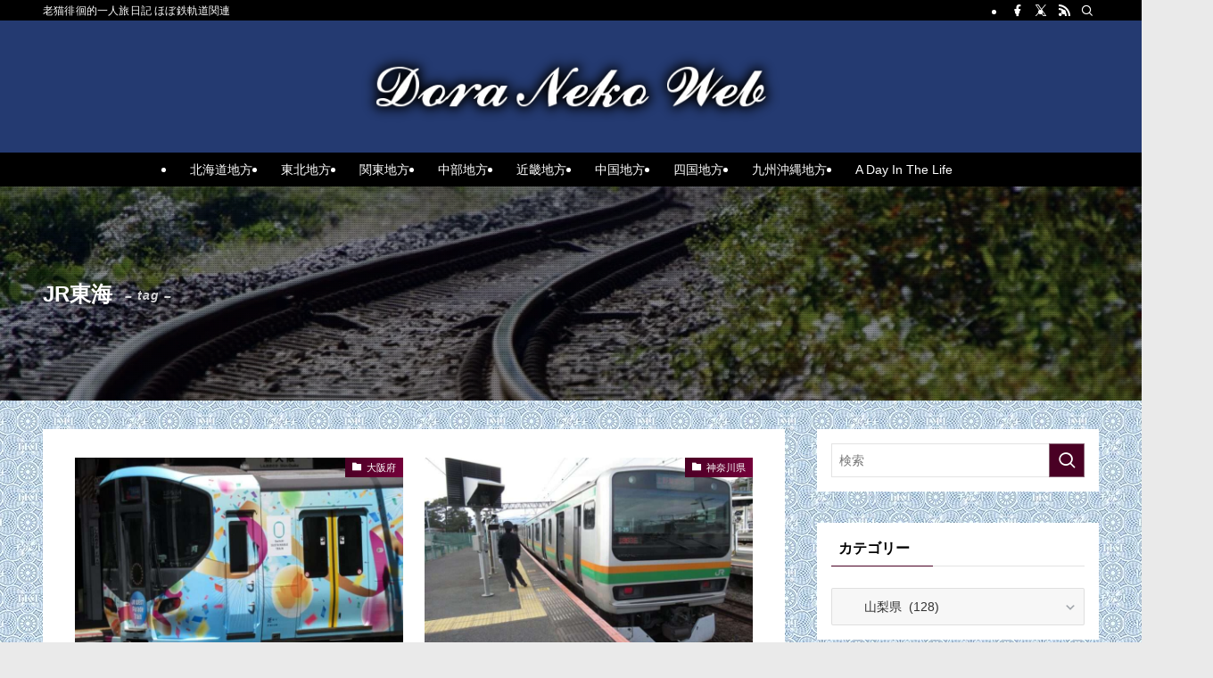

--- FILE ---
content_type: text/html; charset=UTF-8
request_url: https://doranekoweb.com/Jealous-Guy/tag/central-japan-railway-company/
body_size: 42507
content:
<!DOCTYPE html>
<html lang="ja" data-loaded="false" data-scrolled="false" data-spmenu="closed">
<head>
<meta charset="utf-8">
<meta name="format-detection" content="telephone=no">
<meta http-equiv="X-UA-Compatible" content="IE=edge">
<meta name="viewport" content="width=device-width, viewport-fit=cover">
<title>JR東海 | DoraNekoWeb</title>
<meta name='robots' content='max-image-preview:large' />
<link rel='dns-prefetch' href='//cdn.jsdelivr.net' />
<link rel="alternate" type="application/rss+xml" title="DoraNekoWeb &raquo; フィード" href="https://doranekoweb.com/Jealous-Guy/feed/" />
<link rel="alternate" type="application/rss+xml" title="DoraNekoWeb &raquo; コメントフィード" href="https://doranekoweb.com/Jealous-Guy/comments/feed/" />
<link rel="alternate" type="application/rss+xml" title="DoraNekoWeb &raquo; JR東海 タグのフィード" href="https://doranekoweb.com/Jealous-Guy/tag/central-japan-railway-company/feed/" />

<!-- SEO SIMPLE PACK 3.6.2 -->
<meta name="keywords" content="国内旅行,鉄道,鉄道駅,駅,一人旅,乗り鉄,旅,旅行,軌道,停留場">
<link rel="canonical" href="https://doranekoweb.com/Jealous-Guy/tag/central-japan-railway-company/">
<meta property="og:locale" content="ja_JP">
<meta property="og:type" content="website">
<meta property="og:image" content="https://doranekoweb.com/Jealous-Guy/wp-content/uploads/2025/11/bnr03-1024x439-1.webp">
<meta property="og:title" content="JR東海 | DoraNekoWeb">
<meta property="og:url" content="https://doranekoweb.com/Jealous-Guy/tag/central-japan-railway-company/">
<meta property="og:site_name" content="DoraNekoWeb">
<meta name="twitter:card" content="summary">
<meta name="twitter:site" content="web_dora">
<!-- Google Analytics (gtag.js) -->
<script async src="https://www.googletagmanager.com/gtag/js?id=G-CE6JKFWSGP"></script>
<script>
	window.dataLayer = window.dataLayer || [];
	function gtag(){dataLayer.push(arguments);}
	gtag("js", new Date());
	gtag("config", "G-CE6JKFWSGP");
</script>
	<!-- / SEO SIMPLE PACK -->

<style id='wp-img-auto-sizes-contain-inline-css' type='text/css'>
img:is([sizes=auto i],[sizes^="auto," i]){contain-intrinsic-size:3000px 1500px}
/*# sourceURL=wp-img-auto-sizes-contain-inline-css */
</style>
<style id='wp-block-paragraph-inline-css' type='text/css'>
.is-small-text{font-size:.875em}.is-regular-text{font-size:1em}.is-large-text{font-size:2.25em}.is-larger-text{font-size:3em}.has-drop-cap:not(:focus):first-letter{float:left;font-size:8.4em;font-style:normal;font-weight:100;line-height:.68;margin:.05em .1em 0 0;text-transform:uppercase}body.rtl .has-drop-cap:not(:focus):first-letter{float:none;margin-left:.1em}p.has-drop-cap.has-background{overflow:hidden}:root :where(p.has-background){padding:1.25em 2.375em}:where(p.has-text-color:not(.has-link-color)) a{color:inherit}p.has-text-align-left[style*="writing-mode:vertical-lr"],p.has-text-align-right[style*="writing-mode:vertical-rl"]{rotate:180deg}
/*# sourceURL=https://doranekoweb.com/Jealous-Guy/wp-includes/blocks/paragraph/style.min.css */
</style>
<style id='wp-block-spacer-inline-css' type='text/css'>
.wp-block-spacer{clear:both}
/*# sourceURL=https://doranekoweb.com/Jealous-Guy/wp-includes/blocks/spacer/style.min.css */
</style>
<style id='wp-block-library-inline-css' type='text/css'>
:root{--wp-block-synced-color:#7a00df;--wp-block-synced-color--rgb:122,0,223;--wp-bound-block-color:var(--wp-block-synced-color);--wp-editor-canvas-background:#ddd;--wp-admin-theme-color:#007cba;--wp-admin-theme-color--rgb:0,124,186;--wp-admin-theme-color-darker-10:#006ba1;--wp-admin-theme-color-darker-10--rgb:0,107,160.5;--wp-admin-theme-color-darker-20:#005a87;--wp-admin-theme-color-darker-20--rgb:0,90,135;--wp-admin-border-width-focus:2px}@media (min-resolution:192dpi){:root{--wp-admin-border-width-focus:1.5px}}.wp-element-button{cursor:pointer}:root .has-very-light-gray-background-color{background-color:#eee}:root .has-very-dark-gray-background-color{background-color:#313131}:root .has-very-light-gray-color{color:#eee}:root .has-very-dark-gray-color{color:#313131}:root .has-vivid-green-cyan-to-vivid-cyan-blue-gradient-background{background:linear-gradient(135deg,#00d084,#0693e3)}:root .has-purple-crush-gradient-background{background:linear-gradient(135deg,#34e2e4,#4721fb 50%,#ab1dfe)}:root .has-hazy-dawn-gradient-background{background:linear-gradient(135deg,#faaca8,#dad0ec)}:root .has-subdued-olive-gradient-background{background:linear-gradient(135deg,#fafae1,#67a671)}:root .has-atomic-cream-gradient-background{background:linear-gradient(135deg,#fdd79a,#004a59)}:root .has-nightshade-gradient-background{background:linear-gradient(135deg,#330968,#31cdcf)}:root .has-midnight-gradient-background{background:linear-gradient(135deg,#020381,#2874fc)}:root{--wp--preset--font-size--normal:16px;--wp--preset--font-size--huge:42px}.has-regular-font-size{font-size:1em}.has-larger-font-size{font-size:2.625em}.has-normal-font-size{font-size:var(--wp--preset--font-size--normal)}.has-huge-font-size{font-size:var(--wp--preset--font-size--huge)}.has-text-align-center{text-align:center}.has-text-align-left{text-align:left}.has-text-align-right{text-align:right}.has-fit-text{white-space:nowrap!important}#end-resizable-editor-section{display:none}.aligncenter{clear:both}.items-justified-left{justify-content:flex-start}.items-justified-center{justify-content:center}.items-justified-right{justify-content:flex-end}.items-justified-space-between{justify-content:space-between}.screen-reader-text{border:0;clip-path:inset(50%);height:1px;margin:-1px;overflow:hidden;padding:0;position:absolute;width:1px;word-wrap:normal!important}.screen-reader-text:focus{background-color:#ddd;clip-path:none;color:#444;display:block;font-size:1em;height:auto;left:5px;line-height:normal;padding:15px 23px 14px;text-decoration:none;top:5px;width:auto;z-index:100000}html :where(.has-border-color){border-style:solid}html :where([style*=border-top-color]){border-top-style:solid}html :where([style*=border-right-color]){border-right-style:solid}html :where([style*=border-bottom-color]){border-bottom-style:solid}html :where([style*=border-left-color]){border-left-style:solid}html :where([style*=border-width]){border-style:solid}html :where([style*=border-top-width]){border-top-style:solid}html :where([style*=border-right-width]){border-right-style:solid}html :where([style*=border-bottom-width]){border-bottom-style:solid}html :where([style*=border-left-width]){border-left-style:solid}html :where(img[class*=wp-image-]){height:auto;max-width:100%}:where(figure){margin:0 0 1em}html :where(.is-position-sticky){--wp-admin--admin-bar--position-offset:var(--wp-admin--admin-bar--height,0px)}@media screen and (max-width:600px){html :where(.is-position-sticky){--wp-admin--admin-bar--position-offset:0px}}

/*# sourceURL=wp-block-library-inline-css */
</style><style id='global-styles-inline-css' type='text/css'>
:root{--wp--preset--aspect-ratio--square: 1;--wp--preset--aspect-ratio--4-3: 4/3;--wp--preset--aspect-ratio--3-4: 3/4;--wp--preset--aspect-ratio--3-2: 3/2;--wp--preset--aspect-ratio--2-3: 2/3;--wp--preset--aspect-ratio--16-9: 16/9;--wp--preset--aspect-ratio--9-16: 9/16;--wp--preset--color--black: #000;--wp--preset--color--cyan-bluish-gray: #abb8c3;--wp--preset--color--white: #fff;--wp--preset--color--pale-pink: #f78da7;--wp--preset--color--vivid-red: #cf2e2e;--wp--preset--color--luminous-vivid-orange: #ff6900;--wp--preset--color--luminous-vivid-amber: #fcb900;--wp--preset--color--light-green-cyan: #7bdcb5;--wp--preset--color--vivid-green-cyan: #00d084;--wp--preset--color--pale-cyan-blue: #8ed1fc;--wp--preset--color--vivid-cyan-blue: #0693e3;--wp--preset--color--vivid-purple: #9b51e0;--wp--preset--color--swl-main: var(--color_main);--wp--preset--color--swl-main-thin: var(--color_main_thin);--wp--preset--color--swl-gray: var(--color_gray);--wp--preset--color--swl-deep-01: var(--color_deep01);--wp--preset--color--swl-deep-02: var(--color_deep02);--wp--preset--color--swl-deep-03: var(--color_deep03);--wp--preset--color--swl-deep-04: var(--color_deep04);--wp--preset--color--swl-pale-01: var(--color_pale01);--wp--preset--color--swl-pale-02: var(--color_pale02);--wp--preset--color--swl-pale-03: var(--color_pale03);--wp--preset--color--swl-pale-04: var(--color_pale04);--wp--preset--gradient--vivid-cyan-blue-to-vivid-purple: linear-gradient(135deg,rgb(6,147,227) 0%,rgb(155,81,224) 100%);--wp--preset--gradient--light-green-cyan-to-vivid-green-cyan: linear-gradient(135deg,rgb(122,220,180) 0%,rgb(0,208,130) 100%);--wp--preset--gradient--luminous-vivid-amber-to-luminous-vivid-orange: linear-gradient(135deg,rgb(252,185,0) 0%,rgb(255,105,0) 100%);--wp--preset--gradient--luminous-vivid-orange-to-vivid-red: linear-gradient(135deg,rgb(255,105,0) 0%,rgb(207,46,46) 100%);--wp--preset--gradient--very-light-gray-to-cyan-bluish-gray: linear-gradient(135deg,rgb(238,238,238) 0%,rgb(169,184,195) 100%);--wp--preset--gradient--cool-to-warm-spectrum: linear-gradient(135deg,rgb(74,234,220) 0%,rgb(151,120,209) 20%,rgb(207,42,186) 40%,rgb(238,44,130) 60%,rgb(251,105,98) 80%,rgb(254,248,76) 100%);--wp--preset--gradient--blush-light-purple: linear-gradient(135deg,rgb(255,206,236) 0%,rgb(152,150,240) 100%);--wp--preset--gradient--blush-bordeaux: linear-gradient(135deg,rgb(254,205,165) 0%,rgb(254,45,45) 50%,rgb(107,0,62) 100%);--wp--preset--gradient--luminous-dusk: linear-gradient(135deg,rgb(255,203,112) 0%,rgb(199,81,192) 50%,rgb(65,88,208) 100%);--wp--preset--gradient--pale-ocean: linear-gradient(135deg,rgb(255,245,203) 0%,rgb(182,227,212) 50%,rgb(51,167,181) 100%);--wp--preset--gradient--electric-grass: linear-gradient(135deg,rgb(202,248,128) 0%,rgb(113,206,126) 100%);--wp--preset--gradient--midnight: linear-gradient(135deg,rgb(2,3,129) 0%,rgb(40,116,252) 100%);--wp--preset--font-size--small: 0.9em;--wp--preset--font-size--medium: 1.1em;--wp--preset--font-size--large: 1.25em;--wp--preset--font-size--x-large: 42px;--wp--preset--font-size--xs: 0.75em;--wp--preset--font-size--huge: 1.6em;--wp--preset--spacing--20: 0.44rem;--wp--preset--spacing--30: 0.67rem;--wp--preset--spacing--40: 1rem;--wp--preset--spacing--50: 1.5rem;--wp--preset--spacing--60: 2.25rem;--wp--preset--spacing--70: 3.38rem;--wp--preset--spacing--80: 5.06rem;--wp--preset--shadow--natural: 6px 6px 9px rgba(0, 0, 0, 0.2);--wp--preset--shadow--deep: 12px 12px 50px rgba(0, 0, 0, 0.4);--wp--preset--shadow--sharp: 6px 6px 0px rgba(0, 0, 0, 0.2);--wp--preset--shadow--outlined: 6px 6px 0px -3px rgb(255, 255, 255), 6px 6px rgb(0, 0, 0);--wp--preset--shadow--crisp: 6px 6px 0px rgb(0, 0, 0);}:where(.is-layout-flex){gap: 0.5em;}:where(.is-layout-grid){gap: 0.5em;}body .is-layout-flex{display: flex;}.is-layout-flex{flex-wrap: wrap;align-items: center;}.is-layout-flex > :is(*, div){margin: 0;}body .is-layout-grid{display: grid;}.is-layout-grid > :is(*, div){margin: 0;}:where(.wp-block-columns.is-layout-flex){gap: 2em;}:where(.wp-block-columns.is-layout-grid){gap: 2em;}:where(.wp-block-post-template.is-layout-flex){gap: 1.25em;}:where(.wp-block-post-template.is-layout-grid){gap: 1.25em;}.has-black-color{color: var(--wp--preset--color--black) !important;}.has-cyan-bluish-gray-color{color: var(--wp--preset--color--cyan-bluish-gray) !important;}.has-white-color{color: var(--wp--preset--color--white) !important;}.has-pale-pink-color{color: var(--wp--preset--color--pale-pink) !important;}.has-vivid-red-color{color: var(--wp--preset--color--vivid-red) !important;}.has-luminous-vivid-orange-color{color: var(--wp--preset--color--luminous-vivid-orange) !important;}.has-luminous-vivid-amber-color{color: var(--wp--preset--color--luminous-vivid-amber) !important;}.has-light-green-cyan-color{color: var(--wp--preset--color--light-green-cyan) !important;}.has-vivid-green-cyan-color{color: var(--wp--preset--color--vivid-green-cyan) !important;}.has-pale-cyan-blue-color{color: var(--wp--preset--color--pale-cyan-blue) !important;}.has-vivid-cyan-blue-color{color: var(--wp--preset--color--vivid-cyan-blue) !important;}.has-vivid-purple-color{color: var(--wp--preset--color--vivid-purple) !important;}.has-black-background-color{background-color: var(--wp--preset--color--black) !important;}.has-cyan-bluish-gray-background-color{background-color: var(--wp--preset--color--cyan-bluish-gray) !important;}.has-white-background-color{background-color: var(--wp--preset--color--white) !important;}.has-pale-pink-background-color{background-color: var(--wp--preset--color--pale-pink) !important;}.has-vivid-red-background-color{background-color: var(--wp--preset--color--vivid-red) !important;}.has-luminous-vivid-orange-background-color{background-color: var(--wp--preset--color--luminous-vivid-orange) !important;}.has-luminous-vivid-amber-background-color{background-color: var(--wp--preset--color--luminous-vivid-amber) !important;}.has-light-green-cyan-background-color{background-color: var(--wp--preset--color--light-green-cyan) !important;}.has-vivid-green-cyan-background-color{background-color: var(--wp--preset--color--vivid-green-cyan) !important;}.has-pale-cyan-blue-background-color{background-color: var(--wp--preset--color--pale-cyan-blue) !important;}.has-vivid-cyan-blue-background-color{background-color: var(--wp--preset--color--vivid-cyan-blue) !important;}.has-vivid-purple-background-color{background-color: var(--wp--preset--color--vivid-purple) !important;}.has-black-border-color{border-color: var(--wp--preset--color--black) !important;}.has-cyan-bluish-gray-border-color{border-color: var(--wp--preset--color--cyan-bluish-gray) !important;}.has-white-border-color{border-color: var(--wp--preset--color--white) !important;}.has-pale-pink-border-color{border-color: var(--wp--preset--color--pale-pink) !important;}.has-vivid-red-border-color{border-color: var(--wp--preset--color--vivid-red) !important;}.has-luminous-vivid-orange-border-color{border-color: var(--wp--preset--color--luminous-vivid-orange) !important;}.has-luminous-vivid-amber-border-color{border-color: var(--wp--preset--color--luminous-vivid-amber) !important;}.has-light-green-cyan-border-color{border-color: var(--wp--preset--color--light-green-cyan) !important;}.has-vivid-green-cyan-border-color{border-color: var(--wp--preset--color--vivid-green-cyan) !important;}.has-pale-cyan-blue-border-color{border-color: var(--wp--preset--color--pale-cyan-blue) !important;}.has-vivid-cyan-blue-border-color{border-color: var(--wp--preset--color--vivid-cyan-blue) !important;}.has-vivid-purple-border-color{border-color: var(--wp--preset--color--vivid-purple) !important;}.has-vivid-cyan-blue-to-vivid-purple-gradient-background{background: var(--wp--preset--gradient--vivid-cyan-blue-to-vivid-purple) !important;}.has-light-green-cyan-to-vivid-green-cyan-gradient-background{background: var(--wp--preset--gradient--light-green-cyan-to-vivid-green-cyan) !important;}.has-luminous-vivid-amber-to-luminous-vivid-orange-gradient-background{background: var(--wp--preset--gradient--luminous-vivid-amber-to-luminous-vivid-orange) !important;}.has-luminous-vivid-orange-to-vivid-red-gradient-background{background: var(--wp--preset--gradient--luminous-vivid-orange-to-vivid-red) !important;}.has-very-light-gray-to-cyan-bluish-gray-gradient-background{background: var(--wp--preset--gradient--very-light-gray-to-cyan-bluish-gray) !important;}.has-cool-to-warm-spectrum-gradient-background{background: var(--wp--preset--gradient--cool-to-warm-spectrum) !important;}.has-blush-light-purple-gradient-background{background: var(--wp--preset--gradient--blush-light-purple) !important;}.has-blush-bordeaux-gradient-background{background: var(--wp--preset--gradient--blush-bordeaux) !important;}.has-luminous-dusk-gradient-background{background: var(--wp--preset--gradient--luminous-dusk) !important;}.has-pale-ocean-gradient-background{background: var(--wp--preset--gradient--pale-ocean) !important;}.has-electric-grass-gradient-background{background: var(--wp--preset--gradient--electric-grass) !important;}.has-midnight-gradient-background{background: var(--wp--preset--gradient--midnight) !important;}.has-small-font-size{font-size: var(--wp--preset--font-size--small) !important;}.has-medium-font-size{font-size: var(--wp--preset--font-size--medium) !important;}.has-large-font-size{font-size: var(--wp--preset--font-size--large) !important;}.has-x-large-font-size{font-size: var(--wp--preset--font-size--x-large) !important;}
/*# sourceURL=global-styles-inline-css */
</style>
<style id='core-block-supports-inline-css' type='text/css'>
.wp-elements-3ad63a9d749f01436fd4f5ffd901acdd a:where(:not(.wp-element-button)){color:var(--wp--preset--color--white);}.wp-elements-d3d633e774684c7990fa047e638f4324 a:where(:not(.wp-element-button)){color:#cecece;}.wp-elements-8da2187e173d71709b65b543f4075194 a:where(:not(.wp-element-button)){color:#cecece;}.wp-elements-4afd6f0966c69ef4395dca31b081e45e a:where(:not(.wp-element-button)){color:#cecece;}.wp-elements-8e44f26fa4dafc254f742f581e652103 a:where(:not(.wp-element-button)){color:#cecece;}
/*# sourceURL=core-block-supports-inline-css */
</style>

<style id='main_style-inline-css' type='text/css'>
.c-infoBar__btn,.is-style-btn_shiny a{overflow:hidden;position:relative;transition:opacity .25s,-webkit-transform .25s;transition:opacity .25s,transform .25s;transition:opacity .25s,transform .25s,-webkit-transform .25s;z-index:0}.c-infoBar__btn:before,.is-style-btn_shiny a:before{background-image:linear-gradient(90deg,hsla(0,0%,100%,0),hsla(0,0%,100%,.6) 80%,hsla(0,0%,100%,0));content:"";height:200px;left:-120px;position:absolute;top:50%;-webkit-transform:translateY(-50%) rotate(25deg);transform:translateY(-50%) rotate(25deg);width:80px}.c-infoBar__btn:after,.is-style-btn_shiny a:after{-webkit-animation-duration:3s;animation-duration:3s;-webkit-animation-iteration-count:infinite;animation-iteration-count:infinite;-webkit-animation-name:shiny_btn;animation-name:shiny_btn;-webkit-animation-timing-function:ease-in-out;animation-timing-function:ease-in-out;background-image:linear-gradient(100deg,hsla(0,0%,100%,0),#fff);content:"";height:100%;left:-100px;position:absolute;top:0;width:50px}.c-infoBar__btn:hover,.is-style-btn_shiny a:hover{-webkit-transform:translateY(2px);transform:translateY(2px)}.c-infoBar__btn:hover:before,.is-style-btn_shiny a:hover:before{left:110%;transition:.25s ease-in-out}.c-infoBar__btn:hover:after,.is-style-btn_shiny a:hover:after{-webkit-animation:none;animation:none}#fix_bottom_menu:before,.c-infoBar:before,.c-mvBtn__btn:before,.l-fixHeader:before,.p-spMenu__inner:before,[data-type=type1] .p-blogCard__inner:before{content:"";height:100%;left:0;position:absolute;top:0;width:100%;z-index:0}.wp-block-image.is-style-shadow img,.wp-block-video.is-style-shadow video,img.shadow{box-shadow:0 2px 8px rgba(0,0,0,.1),0 4px 8px -4px rgba(0,0,0,.2)}.w-pageTop,.w-singleBottom,.w-singleTop{margin:2em 0}.c-categoryList:before,.c-tagList:before,.c-taxList:before,code.dir_name:before,code.file_name:before{-webkit-font-smoothing:antialiased;-moz-osx-font-smoothing:grayscale;font-family:icomoon!important;font-style:normal;font-variant:normal;font-weight:400;line-height:1;text-transform:none}.c-categoryList__separation:after,.p-breadcrumb__item:after{background-color:currentcolor;-webkit-clip-path:polygon(45% 9%,75% 51%,45% 90%,30% 90%,60% 50%,30% 10%);clip-path:polygon(45% 9%,75% 51%,45% 90%,30% 90%,60% 50%,30% 10%);content:"";display:block;height:10px;margin:0;opacity:.8;width:10px}@-webkit-keyframes flash{0%{opacity:.6}to{opacity:1}}@keyframes flash{0%{opacity:.6}to{opacity:1}}@-webkit-keyframes FadeIn{to{opacity:1}}@keyframes FadeIn{to{opacity:1}}@-webkit-keyframes FadeInFromX{to{opacity:1;-webkit-transform:translateX(0);transform:translateX(0)}}@keyframes FadeInFromX{to{opacity:1;-webkit-transform:translateX(0);transform:translateX(0)}}@-webkit-keyframes FadeInFromY{to{opacity:1;-webkit-transform:translateY(0);transform:translateY(0)}}@keyframes FadeInFromY{to{opacity:1;-webkit-transform:translateY(0);transform:translateY(0)}}@-webkit-keyframes flowing_text{to{-webkit-transform:translateX(-100%);transform:translateX(-100%)}}@keyframes flowing_text{to{-webkit-transform:translateX(-100%);transform:translateX(-100%)}}@-webkit-keyframes shiny_btn{0%{opacity:0;-webkit-transform:scale(0) rotate(25deg);transform:scale(0) rotate(25deg)}84%{opacity:0;-webkit-transform:scale(0) rotate(25deg);transform:scale(0) rotate(25deg)}85%{opacity:.9;-webkit-transform:scale(1) rotate(25deg);transform:scale(1) rotate(25deg)}to{opacity:0;-webkit-transform:scale(50) rotate(25deg);transform:scale(50) rotate(25deg)}}@keyframes shiny_btn{0%{opacity:0;-webkit-transform:scale(0) rotate(25deg);transform:scale(0) rotate(25deg)}84%{opacity:0;-webkit-transform:scale(0) rotate(25deg);transform:scale(0) rotate(25deg)}85%{opacity:.9;-webkit-transform:scale(1) rotate(25deg);transform:scale(1) rotate(25deg)}to{opacity:0;-webkit-transform:scale(50) rotate(25deg);transform:scale(50) rotate(25deg)}}@-webkit-keyframes leftToRight{0%{-webkit-transform:scale(1.1) translateX(-1%);transform:scale(1.1) translateX(-1%)}to{-webkit-transform:scale(1.1) translateX(1%);transform:scale(1.1) translateX(1%)}}@keyframes leftToRight{0%{-webkit-transform:scale(1.1) translateX(-1%);transform:scale(1.1) translateX(-1%)}to{-webkit-transform:scale(1.1) translateX(1%);transform:scale(1.1) translateX(1%)}}@-webkit-keyframes zoomUp{0%{-webkit-transform:scale(1);transform:scale(1)}to{-webkit-transform:scale(1.1);transform:scale(1.1)}}@keyframes zoomUp{0%{-webkit-transform:scale(1);transform:scale(1)}to{-webkit-transform:scale(1.1);transform:scale(1.1)}}@-webkit-keyframes FloatVertical{0%{-webkit-transform:translate3d(0,4px,0);transform:translate3d(0,4px,0)}50%{-webkit-transform:translate3d(0,-4px,0);transform:translate3d(0,-4px,0)}to{-webkit-transform:translate3d(0,4px,0);transform:translate3d(0,4px,0)}}@keyframes FloatVertical{0%{-webkit-transform:translate3d(0,4px,0);transform:translate3d(0,4px,0)}50%{-webkit-transform:translate3d(0,-4px,0);transform:translate3d(0,-4px,0)}to{-webkit-transform:translate3d(0,4px,0);transform:translate3d(0,4px,0)}}@-webkit-keyframes FloatHorizontal{0%{-webkit-transform:translate3d(4px,0,0);transform:translate3d(4px,0,0)}50%{-webkit-transform:translate3d(-4px,0,0);transform:translate3d(-4px,0,0)}to{-webkit-transform:translate3d(4px,0,0);transform:translate3d(4px,0,0)}}@keyframes FloatHorizontal{0%{-webkit-transform:translate3d(4px,0,0);transform:translate3d(4px,0,0)}50%{-webkit-transform:translate3d(-4px,0,0);transform:translate3d(-4px,0,0)}to{-webkit-transform:translate3d(4px,0,0);transform:translate3d(4px,0,0)}}:root{--color_border:hsla(0,0%,78%,.5);--color_gray:hsla(0,0%,78%,.15);--swl-color_hov_gray:rgba(3,2,2,.05);--swl-color_shadow:rgba(0,0,0,.12);--swl-fz--root:3.6vw;--swl-fz--side:var(--swl-fz--root);--swl-block-margin:2em;--swl-sidebar_width:280px;--swl-sidebar_margin:24px;--swl-pad_post_content:0px;--swl-pad_container:4vw;--swl-h2-margin--x:-2vw;--swl-box_shadow:0 2px 4px rgba(0,0,0,.05),0 4px 4px -4px rgba(0,0,0,.1);--swl-img_shadow:0 2px 8px rgba(0,0,0,.1),0 4px 8px -4px rgba(0,0,0,.2);--swl-btn_shadow:0 2px 2px rgba(0,0,0,.1),0 4px 8px -4px rgba(0,0,0,.2);--swl-text_color--black:#333;--swl-text_color--white:#fff;--swl-fz--xs:.75em;--swl-fz--small:.9em;--swl-fz--normal:1rem;--swl-fz--medium:1.1em;--swl-fz--large:1.25em;--swl-fz--huge:1.6em;--swl-list-padding--left:1.5em;--swl-list-padding--has_bg:1em 1em 1em 1.75em}html{font-size:var(--swl-fz--root)}.c-plainBtn{-webkit-appearance:none;-o-appearance:none;appearance:none;background-color:transparent;border:none;box-shadow:none}*,.c-plainBtn{margin:0;padding:0}*{box-sizing:border-box;font-family:inherit;font-size:inherit;line-height:inherit}:after,:before{box-sizing:inherit;text-decoration:inherit;vertical-align:inherit}b,strong{font-weight:700}sub,sup{font-size:smaller}ruby>rt{font-size:50%}main{display:block}:where(ol:not([type])),:where(ul:not([type])){list-style:none}blockquote,q{quotes:none}blockquote:after,blockquote:before,q:after,q:before{content:none}table{border-collapse:collapse;border-spacing:0}td,th{word-break:break-all}img{border-style:none;height:auto;max-width:100%}video{outline:none}code,pre{-moz-tab-size:4;-o-tab-size:4;tab-size:4}svg:not([fill]){fill:currentcolor}[hidden]{display:none}button,input,optgroup,select,textarea{font-family:inherit;font-size:inherit;line-height:inherit}button,input{overflow:visible}button,select{text-transform:none}[type=button],[type=reset],[type=submit],button{-webkit-appearance:button;cursor:pointer;display:inline-block}[role=button]{cursor:pointer}fieldset{padding:.35em .75em .625em}legend{box-sizing:border-box;color:inherit;display:table;max-width:100%;padding:0;white-space:normal}button,input,select,textarea{background-color:#f7f7f7;border:1px solid hsla(0,0%,78%,.5);border-radius:0;color:#333;padding:.25em .5em}[type=color]{padding:0}[type=range]{vertical-align:middle}[aria-busy=true]{cursor:progress}[aria-controls]{cursor:pointer}[aria-disabled]{cursor:default}html{letter-spacing:var(--swl-letter_spacing,normal)}body{word-wrap:break-word;-webkit-text-size-adjust:100%;background-color:var(--color_bg);color:var(--color_text);font-family:var(--swl-font_family);font-size:1rem;font-weight:var(--swl-font_weight);line-height:1.6;max-width:100%;min-width:100%;overflow-wrap:break-word;overflow-x:clip;position:relative}a{color:var(--color_link)}.swl-inline-color{--color_link:currentcolor}#lp-content .post_content,#main_content .post_content{font-size:var(--swl-fz--content,16px)}[data-spmenu=opened] #wpadminbar{z-index:1}#fix_bottom_menu{bottom:-60px;display:none;left:0;position:fixed}[data-spmenu=opened] body>.adsbygoogle{top:-140px!important}.-index-off .widget_swell_index,.-index-off [data-onclick=toggleIndex]{display:none}.-index-off .widget_swell_index+.c-widget{margin-top:0!important}.l-article{max-width:var(--article_size);padding-left:0;padding-right:0}.-sidebar-off .l-article,.lp-content .l-article{margin-left:auto;margin-right:auto}#body_wrap{max-width:100%;overflow-x:clip;position:relative;z-index:1}#body_wrap.-bg-fix{z-index:1}#body_wrap.-bg-fix:before{content:"";height:100%;left:0;position:fixed;top:0;width:100%;z-index:-1}.admin-bar{--swl-adminbarH:var(--wp-admin--admin-bar--height,32px)}.l-container{margin-left:auto;margin-right:auto;max-width:calc(var(--container_size, 0px) + var(--swl-pad_container, 0px)*2);padding-left:var(--swl-pad_container,0);padding-right:var(--swl-pad_container,0)}.l-content{margin:0 auto 6em;padding-top:2em;position:relative;z-index:1}.l-fixHeader{left:0;margin-top:var(--swl-adminbarH,0);opacity:0;position:fixed;top:0;-webkit-transform:translateY(calc(var(--swl-fix_headerH, 100px)*-1));transform:translateY(calc(var(--swl-fix_headerH, 100px)*-1));visibility:hidden;width:100%;z-index:101}.l-fixHeader[data-ready]{transition:all .5s}.l-fixHeader:before{background:var(--color_header_bg);display:block}.c-smallNavTitle{color:inherit;font-size:10px;line-height:1;opacity:.6}.sub-menu .c-smallNavTitle{display:none}.c-gnav{display:flex;height:100%;text-align:center}.c-gnav a{text-decoration:none}.c-gnav .ttl{color:inherit;line-height:1;position:relative;z-index:1}.c-gnav>.menu-item{height:100%;position:relative}.c-gnav>.menu-item:hover>.sub-menu{opacity:1;visibility:visible}.c-gnav>.menu-item>a{color:inherit;display:flex;flex-direction:column;height:100%;justify-content:center;padding:0 12px;position:relative;white-space:nowrap}.c-gnav>.menu-item>a .ttl{display:block;font-size:14px}.c-gnav>.menu-item>a:after{bottom:0;content:"";display:block;left:0;position:absolute;transition:width .25s,height .25s,-webkit-transform .25s;transition:transform .25s,width .25s,height .25s;transition:transform .25s,width .25s,height .25s,-webkit-transform .25s}.c-gnav>.menu-item>a .c-submenuToggleBtn{display:none}.c-gnav>.menu-item>.sub-menu{left:50%;top:100%;-webkit-transform:translateX(-50%);transform:translateX(-50%)}.c-gnav .sub-menu{box-shadow:0 2px 4px rgba(0,0,0,.1);opacity:0;position:absolute;text-align:left;transition:opacity .25s,visibility .25s;visibility:hidden;width:15em;z-index:1}.c-gnav .sub-menu li{position:relative}.c-gnav .sub-menu .ttl{font-size:.9em;left:0;position:relative;transition:left .25s}.c-gnav .sub-menu a{color:inherit;display:block;padding:.5em .75em;position:relative}.c-gnav .sub-menu a:hover{background-color:var(--swl-color_hov_gray)}.c-gnav__sBtn{color:inherit;display:flex;flex-direction:column;height:100%;justify-content:center;padding:0 12px;width:auto}.c-gnav__sBtn .icon-search{font-size:20px}.l-header{background:var(--color_header_bg);left:0;top:0;z-index:100}.l-header,.l-header__inner{position:relative;width:100%}.l-header__inner{color:var(--color_header_text);z-index:1}.l-header__inner .c-catchphrase{letter-spacing:var(--swl-letter_spacing,.2px)}.l-header__logo{line-height:1}.c-headLogo.-txt{align-items:center;display:flex}.c-headLogo__link{display:block;text-decoration:none}.-img .c-headLogo__link{height:100%}.-txt .c-headLogo__link{color:inherit;display:block;font-size:5vw;font-weight:700}.c-headLogo__img{height:100%;-o-object-fit:contain;object-fit:contain;width:auto}.w-header{align-items:center;display:flex}.l-header__customBtn,.l-header__menuBtn{height:var(--logo_size_sp);line-height:1.25;text-align:center;width:var(--logo_size_sp)}.l-mainContent{position:static!important;width:100%}.-sidebar-on .l-mainContent{max-width:100%}.l-mainContent__inner>:first-child,.l-parent>:first-child,.post_content>:first-child{margin-top:0!important}.l-mainContent__inner>:last-child,.l-parent>:last-child,.post_content>:last-child{margin-bottom:0!important}.l-scrollObserver{display:block;height:1px;left:0;pointer-events:none;position:absolute;top:100px;visibility:hidden;width:100%;z-index:1000}#sidebar{font-size:var(--swl-fz--side);position:relative}.c-blogLink{--the-ison-size:1em;align-items:center;display:flex;gap:.5em;line-height:1.5;text-decoration:none}.c-blogLink__icon{flex:0 0 auto;text-decoration:none}.c-blogLink__icon .__svg{height:var(--the-ison-size);width:var(--the-ison-size)}.c-blogLink[data-style=text]{--the-ison-size:.9em}.c-blogLink[data-style=text] .c-blogLink__icon{border:1px solid;border-radius:50%;display:inline-flex;flex:0 0 auto;padding:4px}.c-blogLink[data-style=text] .c-blogLink__text{text-decoration:underline}.c-blogLink[data-style=slim]{--the-ison-size:1.2em;align-items:stretch;border-radius:6px;box-shadow:0 1px 3px 1px rgba(0,0,0,.1);color:inherit;gap:0;overflow:hidden}.c-blogLink[data-style=slim] .c-blogLink__icon{align-items:center;background-color:#e6e9ea;border:2px solid #fff;border-radius:inherit;color:#34383f;display:flex;justify-content:center;transition:color .25s,background-color .25s;width:3.25em}.c-blogLink[data-style=slim] .c-blogLink__text{padding:1em .75em}.c-blogLink[data-style=slim]:hover .c-blogLink__icon{background-color:#34383f;color:#fff}.c-listMenu.c-listMenu li{margin:0;position:relative}.c-listMenu a{border-bottom:1px solid var(--color_border);color:inherit;display:block;line-height:1.4;position:relative;text-decoration:none}.c-listMenu a:hover{background-color:var(--swl-color_hov_gray)}.c-taxList:before{content:"\e92f"}.c-categoryList{color:var(--color_main)}.c-categoryList:before{content:"\e92f"}.c-tagList:before{color:inherit;content:"\e935"}.c-categoryList__link,.c-tagList__link,.c-taxList__link{border-radius:1px;display:block;line-height:1;padding:4px .5em;text-decoration:none}.c-tagList__link{background:#f7f7f7;color:#333}.c-categoryList__link{background-color:var(--color_main);color:#fff}.c-taxList__link{background:#f7f7f7;color:#333}.l-mainContent .c-categoryList__link.-current{background:none;box-shadow:inset 0 0 0 1px currentcolor;color:inherit}.l-topTitleArea .c-categoryList__link.-current{border:none;padding:0}.c-categoryList__separation{display:block;line-height:1;margin-right:.25em}.c-filterLayer:after,.c-filterLayer:before,.c-filterLayer__img{height:100%;left:0;position:absolute;top:0;width:100%}.c-filterLayer{z-index:0}.c-filterLayer:before{z-index:1}.c-filterLayer:after{display:block;z-index:2}.c-filterLayer.-texture-dot:after{background-color:rgba(0,0,0,.1);background-image:url([data-uri]);background-size:2px;content:"";opacity:.5}.c-filterLayer.-texture-brushed:after{background-image:url(https://doranekoweb.com/Jealous-Guy/wp-content/themes/swell/assets//img/texture/white-brushed.png);content:"";opacity:.5}.c-filterLayer__img{z-index:0}.-filter-blur>.c-filterLayer__img{-webkit-filter:blur(4px);filter:blur(4px);height:calc(100% + 8px);left:-4px;top:-4px;width:calc(100% + 8px)}.-filter-glay>.c-filterLayer__img{-webkit-filter:grayscale(60%);filter:grayscale(60%)}.c-fixBtn{align-items:center;background:#fff;border:1px solid var(--color_main);border-radius:var(--swl-radius--8,0);box-shadow:var(--swl-box_shadow);color:var(--color_main);cursor:pointer;display:flex;flex-direction:column;height:52px;justify-content:center;letter-spacing:normal;line-height:1;opacity:.75;overflow:hidden;text-align:center;transition:all .25s;width:52px}.c-fixBtn+.c-fixBtn{margin-top:16px}.c-fixBtn__icon{display:block;font-size:20px}.c-fixBtn__label{-webkit-font-feature-settings:"palt";font-feature-settings:"palt";display:block;font-size:10px;-webkit-transform:scale(.9);transform:scale(.9)}#fix_tocbtn .c-fixBtn__label{margin-top:2px}#pagetop .c-fixBtn__label{margin-top:-8px}#pagetop[data-has-text="1"] .c-fixBtn__icon{-webkit-transform:translateY(-6px);transform:translateY(-6px)}.c-iconBtn{align-content:center;align-items:center;color:inherit;display:inline-flex;flex-wrap:wrap;height:100%;justify-content:center;text-decoration:none;width:100%}.c-iconBtn .-menuBtn{z-index:1}.c-iconBtn__icon{display:block;font-size:24px}.p-spMenu__closeBtn .c-iconBtn__icon{font-size:20px}.c-iconBtn__icon:before{display:block}.c-iconBtn__label{display:block;font-size:10px;-webkit-transform:scale(.9);transform:scale(.9);width:100%}.c-iconList{display:flex;flex-wrap:wrap}.widget_swell_prof_widget .c-iconList,.widget_swell_sns_links .c-iconList{justify-content:center}.l-footer__foot .c-iconList{justify-content:center;margin-bottom:8px}.c-iconList__link{box-sizing:content-box;color:inherit;height:1em;margin:0 3px;padding:2px;text-align:center;text-decoration:none;width:1em}.c-iconList__icon,.c-iconList__link{display:block;line-height:1}.c-iconList__icon:before{color:inherit}.is-style-circle .c-iconList__link{border:1px solid;border-radius:50%;margin:4px;padding:5px}.c-modal{height:100%;left:0;position:fixed;top:0;transition:opacity .5s,visibility .5s;width:100%;z-index:1000}[data-loaded=false] .c-modal{display:none}.c-modal:not(.is-opened){opacity:0;pointer-events:none;visibility:hidden}.c-modal .c-modal__close{color:#fff;cursor:pointer;left:0;line-height:2;padding-top:.5em;position:absolute;text-align:center;text-shadow:1px 1px 1px #000;top:100%;width:100%}.c-mvBtn{display:block;margin:2em auto 0;position:relative;text-align:center}.u-ta-l .c-mvBtn{margin-left:0}.u-ta-r .c-mvBtn{margin-right:0}.c-mvBtn__btn{background-color:var(--color_main);border-radius:var(--mv_btn_radius);box-shadow:0 1px 4px rgba(0,0,0,.1);display:block;font-size:3.2vw;letter-spacing:var(--swl-letter_spacing,1px);overflow:hidden;padding:.75em 2.5em;position:relative;text-decoration:none;text-shadow:none;transition:box-shadow .25s}.-btn-n>.c-mvBtn__btn{color:#fff}.c-mvBtn__btn:before{background:linear-gradient(hsla(0,0%,100%,.2),#fff);border-radius:2px;display:block;opacity:0;transition:opacity .25s}.c-mvBtn__btn:hover{box-shadow:0 1px 8px rgba(0,0,0,.2);opacity:1}.c-mvBtn__btn:hover:before{opacity:.2}.-btn-b>.c-mvBtn__btn{background:none;border:1px solid}.c-overlay{background:rgba(0,0,0,.75);height:100%;left:0;position:absolute;top:0;width:100%;z-index:0}.c-pagination{align-items:center;display:flex;flex-wrap:wrap;font-size:13px;justify-content:center;margin:3em 0;position:relative}[class*=page-numbers]{box-sizing:content-box;display:block;font-size:14px;height:36px;line-height:36px;margin:6px;min-width:36px;padding:0;position:relative;text-align:center;text-decoration:none;transition:color .25s,background-color .25s;width:auto}[class*=page-numbers].current,[class*=page-numbers]:hover{background-color:var(--color_main);color:#fff}.c-pagination__dot{color:#aaa;margin:0 6px}.c-postTitle{align-items:center;display:flex;flex-direction:row-reverse}.c-postTitle__ttl{font-size:5vw;line-height:1.4;width:100%}.c-postTitle__date{border-right:1px solid var(--color_border);font-weight:400;line-height:1;margin-right:.75em;padding:.5em .75em .5em 0;text-align:center}.c-postTitle__date .__y{display:block;font-size:3vw;line-height:1;margin-bottom:4px}.c-postTitle__date .__md{display:block;font-size:4.2vw}.p-postList .c-postTitle{margin:0 auto 1em;position:relative;width:100%;z-index:1}.p-postList .c-postTitle__date .__md,.p-postList .c-postTitle__ttl{font-size:4vw}.c-reviewStars i{color:var(--color-review_star,#fac225)}.post_content>.c-reviewStars{display:block}.c-scrollHint{-webkit-animation:FloatHorizontal 2s ease-in-out infinite alternate;animation:FloatHorizontal 2s ease-in-out infinite alternate;margin-bottom:2px!important;margin-top:3em;text-align:right}.c-scrollHint span{align-items:center;display:inline-flex;font-size:12px;line-height:1;opacity:.75;vertical-align:middle}.c-scrollHint span i{font-size:16px;margin-left:4px}.c-scrollHint+.wp-block-table{margin-top:0!important}.c-searchForm{position:relative}.c-searchForm__s{background-color:#fff;line-height:2;padding:4px 44px 4px 8px;width:100%}.c-searchForm__submit{border-radius:var(--swl-radius--4,0);height:100%;overflow:hidden;position:absolute;right:0;top:0;width:40px}.c-searchForm__submit:before{color:#fff;font-size:20px;left:50%;position:absolute;top:50%;-webkit-transform:translateX(-50%) translateY(-50%);transform:translateX(-50%) translateY(-50%);z-index:1}.w-header .c-searchForm__s{font-size:14px;line-height:20px}.w-header .c-searchForm__submit{width:30px}.w-header .c-searchForm__submit:before{font-size:16px}.skip-link{left:0;opacity:0;overflow:hidden;pointer-events:none;position:absolute!important;text-decoration:none;top:0;z-index:999}.skip-link:focus{background-color:#f1f1f1;border-radius:3px;box-shadow:0 0 2px 2px rgba(0,0,0,.6);color:#21759b;display:block;font-size:14px;font-weight:700;height:auto;left:8px;opacity:1;padding:16px 24px;pointer-events:auto;top:8px;width:auto;z-index:1000}.c-postAuthor{align-items:center;display:flex}.c-postAuthor.is-link{color:inherit;text-decoration:none;transition:opacity .25s}.c-postAuthor.is-link:hover{opacity:.75}.c-postAuthor__figure{border-radius:50%;height:20px;margin:0 .25em 0 1px;overflow:hidden;width:20px}.c-postAuthor__figure .avatar{display:block;-o-object-fit:cover;object-fit:cover}.c-postThumb{overflow:hidden;position:relative;vertical-align:middle}.c-postThumb__figure{margin:0;overflow:hidden;position:relative;width:100%;z-index:0}.c-postThumb__figure:before{content:"";display:block;height:0;padding-top:var(--card_posts_thumb_ratio)}.-type-list .c-postThumb__figure:before,.-type-list2 .c-postThumb__figure:before{padding-top:var(--list_posts_thumb_ratio)}.-type-big .c-postThumb__figure:before{padding-top:var(--big_posts_thumb_ratio)}.-type-thumb .c-postThumb__figure:before{padding-top:var(--thumb_posts_thumb_ratio)}.p-blogCard .c-postThumb__figure:before{padding-top:var(--blogcard_thumb_ratio)}.p-postList__link:hover .c-postThumb:before{opacity:.2}.p-postList__link:hover .c-postThumb__img{-webkit-transform:scale(1.06);transform:scale(1.06)}.c-postThumb__img{left:0;position:absolute;top:0;transition:-webkit-transform .25s;transition:transform .25s;transition:transform .25s,-webkit-transform .25s}.c-postThumb__cat{background-color:var(--color_main);display:inline-block;font-size:10px;line-height:2;overflow:hidden;padding:0 .75em;position:absolute;right:0;top:0;white-space:nowrap;z-index:1}.-type-list .c-postThumb__cat,.-type-list2 .c-postThumb__cat{left:0;right:auto;-webkit-transform-origin:0 0;transform-origin:0 0}.c-postThumb__cat:before{margin-right:.4em}.c-postTimes{align-items:center;display:flex;flex-wrap:wrap;gap:.5em}.c-postTimes__modified:before,.c-postTimes__posted:before{margin-right:.325em;position:relative;top:1px}.c-rssSite{margin-right:.5rem}.c-rssSite__favi{display:block;height:14px;margin-right:.25rem;width:14px}.c-rssAuthor{margin-left:0!important}.p-blogCard{cursor:pointer;display:block;margin:2.5em auto 2em;max-width:880px;transition:box-shadow .25s;width:100%}.wp-block-embed>.p-blogCard{margin:0 auto}.p-blogCard:hover{box-shadow:0 4px 16px rgba(0,0,0,.1),0 12px 28px -12px rgba(0,0,0,.05)}.p-blogCard:hover .c-postThumb__img{opacity:1}.p-blogCard__caption{background:var(--color_content_bg);border-radius:2px;display:inline-block;font-size:11px;left:16px;line-height:2;padding:0 .5em;position:absolute;top:-1em;z-index:1}.p-blogCard__caption:before{content:"\e923";display:inline-block;font-family:icomoon;margin-right:3px}.-external .p-blogCard__caption:before{content:"\e91a"}.p-blogCard__inner{align-items:center;display:flex;justify-content:space-between;margin:0;padding:16px;position:relative;transition:box-shadow .25s}.-noimg>.p-blogCard__inner{min-height:5em}.p-blogCard__thumb{flex-shrink:0;margin:0 1em 0 0;width:30%}.p-blogCard__thumb .c-postThumb__figure{margin:0;position:relative;width:100%}.p-blogCard__body{flex:1 1 auto;margin:0}.p-blogCard__title{color:inherit;display:block;font-weight:400;line-height:1.4;text-decoration:none}.p-blogCard__excerpt{display:block;font-size:.8em;line-height:1.4;margin-top:.5em;opacity:.8;word-break:break-word}[data-type=type1] .p-blogCard__caption{bottom:auto;right:auto}[data-type=type1] .p-blogCard__inner{padding-top:21px}[data-type=type1] .p-blogCard__inner:before{border:1px solid;border-radius:var(--swl-radius--2,0);display:block;pointer-events:none}[data-type=type2] .p-blogCard__caption{background:var(--color_main);bottom:auto;color:#fff;padding:0 .75em;right:auto}[data-type=type2] .p-blogCard__inner{border:1px solid var(--color_main);border-radius:2px;padding-top:24px}[data-type=type3] .p-blogCard__caption{background:none;bottom:2px;font-size:10px;left:auto;opacity:.8;right:4px;top:auto;-webkit-transform:scale(.8);transform:scale(.8);-webkit-transform-origin:100% 100%;transform-origin:100% 100%}[data-type=type3] .p-blogCard__inner{background:#fff;border-radius:2px;box-shadow:0 1px 3px 1px rgba(0,0,0,.08);color:#333}.p-breadcrumb{margin:0 auto;padding:8px 0;position:relative}.p-breadcrumb.-bg-on{background:#f7f7f7}.p-breadcrumb:not(.-bg-on){padding-top:12px}.-body-solid .p-breadcrumb.-bg-on{box-shadow:inset 0 -1px 8px rgba(0,0,0,.06)}.-frame-on .p-breadcrumb,.c-infoBar+.p-breadcrumb,.c-infoBar+[data-barba=container]>.p-breadcrumb,.l-topTitleArea+.p-breadcrumb{background:none!important;border:none!important;box-shadow:none!important;padding-top:12px}.-frame-on .p-breadcrumb{padding-bottom:12px}.p-breadcrumb__list{align-items:center;display:flex;font-size:10px;gap:.5em;list-style:none;overflow:hidden;width:100%}.p-breadcrumb__item{align-items:center;display:inline-flex;gap:.5em;position:relative}.p-breadcrumb__item:last-child:after{content:none}.p-breadcrumb__item:last-child span{opacity:.8}.p-breadcrumb__text{align-items:center;color:inherit;display:block;display:inline-flex;text-decoration:none;white-space:nowrap}.p-breadcrumb__text:before{margin-right:3px}.p-breadcrumb__text:hover span{opacity:.76}.p-breadcrumb__text .__home{align-items:center;display:inline-flex;gap:4px}.p-breadcrumb__text .__home:before{line-height:inherit}.single .p-breadcrumb__item:last-child>span.p-breadcrumb__text{display:none}.p-fixBtnWrap{align-items:flex-end;bottom:1.25em;display:flex;flex-direction:column;opacity:0;position:fixed;right:1em;text-align:center;-webkit-transform:translateY(-8px);transform:translateY(-8px);transition:opacity .3s,visibility .3s,-webkit-transform .3s;transition:opacity .3s,transform .3s,visibility .3s;transition:opacity .3s,transform .3s,visibility .3s,-webkit-transform .3s;visibility:hidden;z-index:99}[data-loaded=false] .p-fixBtnWrap{display:none}[data-scrolled=true] .p-fixBtnWrap{opacity:1;-webkit-transform:translateY(0);transform:translateY(0);visibility:visible}.p-postListWrap{position:relative}.p-postList.p-postList{list-style:none;margin-bottom:0;padding-left:0}.p-postList.-type-simple{border-top:1px solid var(--color_border)}.p-postList.-type-card,.p-postList.-type-thumb{display:flex;flex-wrap:wrap;margin-left:-.5em;margin-right:-.5em}.-frame-off .p-postList.-type-list2{border-top:1px solid var(--color_border);padding-top:1.5em}.c-widget .p-postList.-type-card{margin-bottom:-1.5em}.p-postList.-type-thumb+.is-style-more_btn{margin-top:1em}.p-postList.-type-simple+.is-style-more_btn{margin-top:2em}.p-postList__item.p-postList__item:before{content:none}.-type-simple .p-postList__item{margin-bottom:0;margin-top:0}.-type-list .p-postList__item{margin-bottom:2em;margin-top:0}.-type-list2 .p-postList__item{border-bottom:1px solid var(--color_border);margin-bottom:1.5em;margin-top:0;padding-bottom:1.5em}.-type-big .p-postList__item{padding-left:.5em;padding-right:.5em}.-type-big .p-postList__item:not(:last-child){border-bottom:1px solid var(--color_border);margin-bottom:3em;padding-bottom:3em}.-type-card .p-postList__item{margin-bottom:2.5em;margin-top:0;padding:0 .5em;width:50%}.-type-thumb .p-postList__item{margin-bottom:1em;margin-top:0;padding:0 .5em;width:50%}.is-first-big>.p-postList__item:first-child{width:100%}.c-widget .-type-card .p-postList__item{margin-bottom:2em}.c-widget .-type-list .p-postList__item{margin-bottom:1.5em}.p-postList__link{color:inherit;display:block;position:relative;text-decoration:none;z-index:0}.-type-card .p-postList__link{height:100%}.-type-simple .p-postList__link{border-bottom:1px solid var(--color_border);display:block;padding:1em .25em;transition:background-color .25s}.-type-simple .p-postList__link:hover{background-color:var(--swl-color_hov_gray)}.-type-list .p-postList__link,.-type-list2 .p-postList__link{align-items:flex-start;display:flex;flex-wrap:wrap;justify-content:space-between}.-type-list2 .p-postList__link{padding:0 .25em}.-type-list2 .p-postList__item:nth-child(2n) .p-postList__link{flex-direction:row-reverse}.-type-card .p-postList__thumb{width:100%}.-type-list .p-postList__thumb,.-type-list2 .p-postList__thumb{width:36%}.-type-thumb .p-postList__thumb{box-shadow:none;width:100%}.p-postList__thumb:before{background:linear-gradient(45deg,var(--color_gradient1),var(--color_gradient2));content:"";display:block;height:100%;left:0;opacity:0;position:absolute;top:0;transition:opacity .25s;width:100%;z-index:1}.p-postList__body{position:relative;transition:opacity .25s}.-type-big .p-postList__body,.-type-card .p-postList__body{padding-top:1em}.-ps-style-normal .p-postList__item:hover .p-postList__body,.-type-card .p-postList__item:hover .p-postList__body,.-type-list .p-postList__item:hover .p-postList__body{opacity:.75}.-type-list .p-postList__body,.-type-list2 .p-postList__body{width:60%}.-type-thumb .p-postList__body{background:rgba(0,0,0,.5);bottom:0;color:#fff;left:0;padding:.75em;position:absolute;width:100%}.-type-big .p-postList__body:after,.-type-list2 .p-postList__body:after{box-shadow:0 0 0 1px var(--color_border);display:block;font-size:12px;letter-spacing:var(--swl-letter_spacing,.5px);margin:2em auto 0;opacity:.75;padding:1em 0;text-align:center;transition:color .25s,background-color .25s;width:100%}.-type-list2 .p-postList__body:after{display:inline-block;margin-top:2em;max-width:100%;padding:.5em 3em;width:auto}.p-postList__link:hover .p-postList__body:after{background:var(--color_main);box-shadow:none;color:#fff;opacity:1}.p-postList .p-postList__title{background:none;border:none;color:inherit;display:block;font-weight:700;line-height:1.5;margin:0;padding:0}.p-postList .p-postList__title:after,.p-postList .p-postList__title:before{content:none}.-type-card .p-postList__title,.-type-list .p-postList__title,.-type-list2 .p-postList__title{font-size:3.6vw}.-type-simple .p-postList__title{font-size:1em}.p-postList__excerpt{line-height:1.5}.-type-card .p-postList__excerpt{font-size:3.2vw;margin-top:.5em}.-type-list .p-postList__excerpt,.-type-list2 .p-postList__excerpt{font-size:3.4vw;margin-top:.5em}.-type-big .p-postList__excerpt{line-height:1.6;padding-bottom:.5em}#sidebar .p-postList__excerpt,.-related .p-postList__excerpt,.-type-thumb .p-postList__excerpt{display:none}.p-postList__meta{align-items:center;display:flex;flex-wrap:wrap;font-size:10px;line-height:1.25;margin-top:.75em;position:relative}.p-postList__title+.p-postList__meta{margin-top:.25em}.p-postList__meta :before{margin-right:.25em}.-type-simple .p-postList__meta{margin:0 0 4px}.-type-big .p-postList__meta{font-size:12px;margin:0 0 1em}.-type-thumb .p-postList__meta,.c-widget .p-postList__meta{margin-top:0}.p-postList__author,.p-postList__cat,.p-postList__times,.p-postList__views{margin-right:.5em;padding:4px 0}.-type-simple .p-postList__author{padding:0}.p-postList__author:not(:first-child){margin-left:auto}.-w-ranking.p-postList{counter-reset:number 0}.-w-ranking .p-postList__item{position:relative}.-w-ranking .p-postList__item:before{background-color:#3c3c3c;color:#fff;content:counter(number);counter-increment:number;display:block;font-family:arial,helvetica,sans-serif;pointer-events:none;position:absolute;text-align:center;z-index:2}.-w-ranking .p-postList__item:first-child:before{background-color:#f7d305;background-image:linear-gradient(to top left,#f7bf05,#fcea7f,#fcd700,#f7d305,#eaca12,#ac9303,#f7d305,#fcea7f,#f7e705,#eaca12,#f7bf05)}.-w-ranking .p-postList__item:nth-child(2):before{background-color:#a5a5a5;background-image:linear-gradient(to top left,#a5a5a5,#e5e5e5,#ae9c9c,#a5a5a5,#a5a5a5,#7f7f7f,#a5a5a5,#e5e5e5,#a5a5a5,#a5a5a5,#a5a5a5)}.-w-ranking .p-postList__item:nth-child(3):before{background-color:#c47222;background-image:linear-gradient(to top left,#c46522,#e8b27d,#d07217,#c47222,#b9722e,#834c17,#c47222,#e8b27d,#c48022,#b9722e,#c46522)}.-w-ranking.-type-card .p-postList__item:before{font-size:3.2vw;left:calc(.5em + 8px);line-height:2.5;top:-4px;width:2em}.-w-ranking.-type-list .p-postList__item:before{font-size:3vw;left:0;line-height:2;top:0;width:2em}.-type-big .noimg_{display:none}.-type-big .noimg_+.p-postList__body{padding-top:0}.p-spMenu{height:100%;left:0;position:fixed;top:0;transition:opacity 0s;width:100%;z-index:101}[data-loaded=false] .p-spMenu{display:none}[data-spmenu=closed] .p-spMenu{opacity:0;pointer-events:none;transition-delay:1s}.p-spMenu a{color:inherit}.p-spMenu .c-widget__title{margin-bottom:1.5em}.c-spnav{display:block;text-align:left}.c-spnav .menu-item{position:relative}.c-spnav>.menu-item:first-child>a{border-top:none}.c-spnav a{border-bottom:1px solid var(--color_border);display:block;padding:.75em .25em}.c-spnav .desc{margin-left:8px}.p-spMenu__overlay{transition:opacity .5s,visibility .5s}[data-spmenu=closed] .p-spMenu__overlay{opacity:0;visibility:hidden}.p-spMenu__inner{box-shadow:0 0 8px var(--swl-color_shadow);height:100%;padding-top:var(--logo_size_sp);position:absolute;top:0;transition:-webkit-transform .45s;transition:transform .45s;transition:transform .45s,-webkit-transform .45s;transition-timing-function:ease-out;width:88vw;z-index:1}.-left .p-spMenu__inner{left:0;-webkit-transform:translateX(-88vw);transform:translateX(-88vw)}.-right .p-spMenu__inner{right:0;-webkit-transform:translateX(88vw);transform:translateX(88vw)}[data-spmenu=opened] .p-spMenu__inner{-webkit-transform:translateX(0);transform:translateX(0)}.p-spMenu__closeBtn{height:var(--logo_size_sp);position:absolute;top:0;width:var(--logo_size_sp);z-index:1}.-left .p-spMenu__closeBtn{left:0}.-right .p-spMenu__closeBtn{right:0}.p-spMenu__body{-webkit-overflow-scrolling:touch;height:100%;overflow-y:scroll;padding:0 4vw 10vw;position:relative}.p-spMenu__nav{margin-top:-1em;padding-bottom:.5em}.p-spMenu__bottom{margin-top:2em}.note{color:#e03030}.dump_data{background:#fafafa;border:1px solid #ddd;display:block;font-family:arial,sans-serif;font-size:13px;padding:16px;white-space:pre-wrap}.xdebug-var-dump{font-family:inherit;white-space:inherit}.xdebug-var-dump small:first-child{display:block}.xdebug-var-dump font{color:#4368af}.xdebug-var-dump small{color:#ff6868}.alignwide{max-width:none!important;position:relative;width:100%}h2.alignwide{margin-left:0!important;margin-right:0!important}.alignfull{left:calc(50% - 50vw);max-width:100vw!important;position:relative;width:100vw}@supports (--css:variables){.alignfull{left:calc(50% - 50vw + var(--swl-scrollbar_width, 0px)/2);width:calc(100vw - var(--swl-scrollbar_width, 0px))}}.alignfull>.wp-block-cover__inner-container,.alignfull>.wp-block-group__inner-container{margin:0 auto;max-width:var(--article_size)}.u-bg-main{background-color:var(--color_main)!important;color:#fff!important}.cf:after,.cf:before{clear:both;content:"";display:block;height:0;overflow:hidden}.clear,.u-cf{clear:both!important}.none,.u-none{display:none!important}.u-block{display:block!important}.u-flex--aic{align-items:center;display:flex}.fs_xs,.has-xs-font-size,.u-fz-xs{font-size:var(--swl-fz--xs)!important}.fs_s,.has-s-font-size,.has-small-font-size,.u-fz-s{font-size:var(--swl-fz--small)!important}.has-normal-font-size,.has-regular-font-size{font-size:var(--swl-fz--normal)!important}.has-medium-font-size,.u-fz-m{font-size:var(--swl-fz--medium)!important}.fs_l,.has-l-font-size,.has-large-font-size,.u-fz-l{font-size:var(--swl-fz--large)!important}.fs_xl,.has-huge-font-size,.has-xl-font-size,.u-fz-xl{font-size:var(--swl-fz--huge)!important}.u-fz-10{font-size:10px}.u-fz-11{font-size:11px}.u-fz-12{font-size:12px}.u-fz-13{font-size:13px}.u-fz-14{font-size:14px}.u-fz-15{font-size:15px}.u-fz-16{font-size:16px}.u-fz-18{font-size:18px}.u-fw-bold{font-weight:700!important}.u-fw-normal{font-weight:400!important}.u-fw-lighter{font-weight:lighter!important}.u-fs-italic{font-style:italic!important}.u-col-main{color:var(--color_main)!important}.u-thin{opacity:.8}.hov-opacity{transition:opacity .25s}.hov-opacity:hover{opacity:.8}.hov-flash:hover{-webkit-animation:flash 1s;animation:flash 1s}.hov-flash-up{transition:box-shadow .25s}.hov-flash-up:hover{-webkit-animation:flash 1s;animation:flash 1s;box-shadow:0 2px 8px rgba(0,0,0,.25)}.hov-col-main{transition:color .25s}.hov-col-main:hover{color:var(--color_main)!important}.u-lh-10{line-height:1!important}.u-lh-15{line-height:1.5!important}.u-lh-20{line-height:2!important}.luminous{cursor:-webkit-zoom-in!important;cursor:zoom-in!important}.u-mb-ctrl+*{margin-top:0!important}.u-mb-0{margin-bottom:0!important}.u-mb-5{margin-bottom:.5em!important}.u-mb-10{margin-bottom:1em!important}.u-mb-15{margin-bottom:1.5em!important}.u-mb-20{margin-bottom:2em!important}.u-mb-25{margin-bottom:2.5em!important}.u-mb-30{margin-bottom:3em!important}.u-mb-40{margin-bottom:4em!important}.u-mb-50{margin-bottom:5em!important}.u-mb-60{margin-bottom:6em!important}.u-mb-80{margin-bottom:8em!important}.u-mt-0{margin-top:0!important}.u-mt-5{margin-top:.5em!important}.u-mt-10{margin-top:1em!important}.u-mt-15{margin-top:1.5em!important}.u-mt-20{margin-top:2em!important}.u-mt-25{margin-top:2.5em!important}.u-mt-30{margin-top:3em!important}.u-mt-40{margin-top:4em!important}.u-mt-50{margin-top:5em!important}.u-mt-60{margin-top:6em!important}.u-mt-80{margin-top:8em!important}.u-obf-cover{display:block;height:100%!important;-o-object-fit:cover;object-fit:cover;width:100%!important}.al_c,.u-ta-c{text-align:center}.al_l,.u-ta-l{text-align:left}.al_r,.u-ta-r{text-align:right}.u-nowrap{white-space:nowrap}.alignleft{float:left}.alignright{float:right}.c-prBanner__link{display:block;margin:0 auto;max-width:400px;transition:opacity .25s}.c-prBanner__link:hover{opacity:.8}.c-prBanner__img{width:100%}.widget_swell_ad_widget{margin:0 auto;text-align:center;width:100%}.widget_swell_ad_widget iframe,.widget_swell_ad_widget ins{box-sizing:border-box;max-width:100%}.w-beforeToc{margin-bottom:4em;margin-top:4em}.w-fixSide{margin-top:2em;max-height:calc(100vh - 16px - var(--swl-adminbarH, 0px) - var(--swl-fix_headerH, 0px));overflow-y:auto;top:calc(8px + var(--swl-adminbarH, 0px) + var(--swl-fix_headerH, 0px))}.w-frontTop{margin-bottom:3em}.w-frontBottom{margin-top:3em}.c-widget+.c-widget{margin-top:2em}.c-widget p:empty:before{content:none}.c-widget .textwidget>:not(:last-child){margin-bottom:1em}.c-widget__title{font-size:4vw;font-weight:700;margin-bottom:1.5em;overflow:hidden;position:relative}.c-widget__title:after,.c-widget__title:before{box-sizing:inherit;display:block;height:1px;position:absolute;z-index:0}.widget_search .c-widget__title,.widget_search .wp-block-search__label{display:none}.recentcomments{padding:8px}.cat-post-count,.post_count,.tag-link-count{color:#666;font-size:3vw;position:relative;right:-1px}.cat-post-count{margin-left:4px}.wp-block-archives-list,.wp-block-categories-list,.wp-block-latest-comments,.wp-block-latest-posts,.wp-block-rss{list-style:none!important;padding:0!important}.post_content{line-height:1.8;margin:0;max-width:100%;padding:0}.post_content>*{clear:both;margin-bottom:var(--swl-block-margin,2em)}.post_content div>:first-child,.post_content>:first-child{margin-top:0!important}.post_content dd>:last-child,.post_content div>:last-child,.post_content>:last-child{margin-bottom:0!important}.post_content h1{font-size:2em}.post_content h2{font-size:1.2em;line-height:1.4;margin:4em 0 2em;position:relative;z-index:1}.post_content>h2{margin-left:var(--swl-h2-margin--x,0);margin-right:var(--swl-h2-margin--x,0)}.post_content h3{font-size:1.1em;font-weight:700;line-height:1.4;margin:3em 0 2em;position:relative}.post_content h3:before{bottom:0;display:block;left:0;position:absolute;z-index:0}.post_content h4{font-size:1.05em;line-height:1.4;margin:3em 0 1.5em;position:relative}.post_content dt,.post_content h2,.post_content h3,.post_content h4{font-weight:700}.post_content .is-style-section_ttl{background:none;border:none;border-radius:0;color:inherit;letter-spacing:var(--swl-letter_spacing,.2px);padding:0;position:relative;text-align:center}.post_content .is-style-section_ttl:after,.post_content .is-style-section_ttl:before{border:none;content:none}.post_content .is-style-section_ttl.has-text-align-left{text-align:left}.post_content .is-style-section_ttl.has-text-align-right{text-align:right}.post_content .is-style-section_ttl small{display:block;font-size:.6em;padding-top:.25em}.post_content table{border:none;border-collapse:collapse;border-spacing:0;line-height:1.6;max-width:100%;text-align:left;width:100%}.post_content td,.post_content th{border:1px solid var(--color_border--table,#dcdcdc);padding:.5em}.post_content th{background-color:var(--tbody-th-color--bg,hsla(0,0%,59%,.05));color:var(--tbody-th-color--txt,inherit);font-weight:700}.post_content thead td,.post_content thead th{background-color:var(--thead-color--bg,var(--color_main));color:var(--thead-color--txt,#fff)}.post_content :where(table) caption{font-size:.9em;margin-bottom:.25em;opacity:.8}.post_content small{font-size:.8em;opacity:.8}.post_content :not(pre)>code{align-items:center;background:#f7f7f7;border:1px solid rgba(0,0,0,.1);border-radius:2px;color:#333;display:inline-flex;font-family:Menlo,Consolas,メイリオ,sans-serif;font-size:.9em;letter-spacing:0;line-height:1;margin:0 .5em;padding:.25em .5em}.post_content :where(ul:not([type])){list-style:disc}.post_content :where(ol:not([type])){list-style:decimal}.post_content ol,.post_content ul{padding-left:var(--swl-list-padding--left)}.post_content ol ul,.post_content ul ul{list-style:circle}.post_content li{line-height:1.5;margin:.25em 0;position:relative}.post_content li ol,.post_content li ul{margin:0}.post_content hr{border:none;border-bottom:1px solid rgba(0,0,0,.1);margin:2.5em 0}.post_content blockquote{background:var(--color_gray);position:relative}.post_content blockquote.is-style-large{padding:1.5em 3em}.post_content blockquote.is-style-large cite{text-align:inherit}.post_content blockquote cite{display:block;font-size:.8em;margin-top:1em;opacity:.8}.post_content blockquote>*{position:relative;z-index:1}.post_content blockquote>:not(:last-child){margin:0 0 .5em}.post_content blockquote:after,.post_content blockquote:before{line-height:1;position:absolute;z-index:0}.post_content pre{overflow-x:auto;padding:.5em}.post_content iframe{display:block;margin-left:auto;margin-right:auto;max-width:100%}.l-mainContent__inner>.post_content{margin:4em 0;padding:0 var(--swl-pad_post_content,0)}.c-tabBody__item>*,.cap_box_content>*,.faq_a>*,.swell-block-accordion__body>*,.swell-block-dl__dd>*,.swell-block-step__body>*,.swl-has-mb--s>*,.wp-block-column>*,.wp-block-cover__inner-container>*,.wp-block-group__inner-container>*,.wp-block-media-text__content>*,div[class*=is-style-]>*{margin-bottom:1em}.alignfull>.wp-block-cover__inner-container>*,.alignfull>.wp-block-group__inner-container>*,.swell-block-fullWide__inner>*{margin-bottom:2em}:where(.is-layout-flex){gap:.5em}.is-layout-flex{display:flex;flex-wrap:wrap}.is-layout-flex.is-nowrap{flex-wrap:nowrap}.is-layout-flex:not(.is-vertical).is-content-justification-center{justify-content:center}.is-layout-flex:not(.is-vertical).is-content-justification-right{justify-content:flex-end}.is-layout-flex.is-content-justification-space-between{justify-content:space-between}.is-layout-flex.is-vertical{flex-direction:column}.is-layout-flex.is-vertical.is-content-justification-center{align-items:center}.is-layout-flex.is-vertical.is-content-justification-left{align-items:flex-start}.is-layout-flex.is-vertical.is-content-justification-right{align-items:flex-end}.font_col_main{color:var(--color_main)!important}.font_col_red{color:var(--color_deep01)!important}.font_col_blue{color:var(--color_deep02)!important}.font_col_green{color:var(--color_deep03)!important}[class*=fill_col_]{border-radius:1px;padding:.25em .5em}.fill_col_main{background-color:var(--color_main);color:#fff}.fill_col_red{background-color:var(--color_deep01)!important;color:#fff}.fill_col_blue{background-color:var(--color_deep02)!important;color:#fff}.fill_col_green{background-color:var(--color_deep03)!important;color:#fff}.wp-block-accordion-heading.wp-block-accordion-heading{font:inherit;font-weight:700;margin:0;padding:0}.wp-block-accordion-heading.wp-block-accordion-heading:before{content:none}.is-style-border_sg{border:1px solid hsla(0,0%,78%,.5);padding:var(--swl-box_padding)}.is-style-border_dg{border:1px dashed hsla(0,0%,78%,.5);padding:var(--swl-box_padding)}.is-style-border_sm{border:1px solid var(--color_main);padding:var(--swl-box_padding)}.is-style-border_dm{border:1px dashed var(--color_main);padding:var(--swl-box_padding)}.is-style-bg_main{background-color:var(--color_main);color:#fff;padding:var(--swl-box_padding)}.is-style-bg_main_thin{background-color:var(--color_main_thin);padding:var(--swl-box_padding)}.is-style-bg_gray{background:var(--color_gray);padding:var(--swl-box_padding)}:root{--swl-box_padding:1.5em}.has-border.-border01{border:var(--border01)}.has-border.-border02{border:var(--border02)}.has-border.-border03{border:var(--border03)}.has-border.-border04{border:var(--border04)}.has-border,div.has-background,p.has-background{padding:var(--swl-box_padding)}.is-style-balloon_box2,.is-style-emboss_box,.is-style-sticky_box{background-color:#fff;color:#333}.is-style-bg_stripe{background:linear-gradient(-45deg,transparent 25%,var(--color_gray) 25%,var(--color_gray) 50%,transparent 50%,transparent 75%,var(--color_gray) 75%,var(--color_gray));background-clip:padding-box;background-size:6px 6px;padding:var(--swl-box_padding);position:relative}.is-style-crease{background-color:#f7f7f7;padding:calc(.5em + 20px);position:relative}.is-style-crease:before{background-color:inherit;border-color:var(--color_content_bg) var(--color_content_bg) rgba(0,0,0,.1) rgba(0,0,0,.1);border-style:solid;border-width:0 20px 20px 0;box-shadow:-1px 1px 1px rgba(0,0,0,.05);content:"";position:absolute;right:0;top:0;width:0}.is-style-bg_grid{background-image:linear-gradient(transparent calc(100% - 1px),var(--color_gray) 50%,var(--color_gray)),linear-gradient(90deg,transparent calc(100% - 1px),var(--color_gray) 50%,var(--color_gray));background-repeat:repeat;background-size:16px 16px;padding:var(--swl-box_padding)}.is-style-note_box,.is-style-stitch{background:#f7f7f7;color:#5f5a59;display:block;font-style:normal;padding:var(--swl-box_padding);position:relative}.is-style-note_box:before,.is-style-stitch:before{border:1px dashed hsla(0,0%,78%,.6);border-radius:inherit;content:"";display:block;height:calc(100% - 12px);left:6px;pointer-events:none;position:absolute;top:6px;width:calc(100% - 12px)}.is-style-dent_box{background:rgba(0,0,0,.05);box-shadow:inset 0 2px 4px rgba(0,0,0,.1);padding:var(--swl-box_padding)}.is-style-emboss_box{border-top:2px solid var(--color_main);box-shadow:var(--swl-box_shadow);padding:var(--swl-box_padding)}.is-style-kakko_box{padding:var(--swl-box_padding);position:relative}.is-style-kakko_box:before{border-left:1px solid;border-top:1px solid;left:0;top:0}.is-style-kakko_box:after{border-bottom:1px solid;border-right:1px solid;bottom:0;right:0}.is-style-kakko_box:after,.is-style-kakko_box:before{border-color:var(--color_main);content:"";display:inline-block;height:2em;position:absolute;width:2.25em}.is-style-big_kakko_box{padding:var(--swl-box_padding);position:relative}.is-style-big_kakko_box:before{border-bottom:1px solid;border-left:1px solid;border-top:1px solid;bottom:0;left:0}.is-style-big_kakko_box:after{border-bottom:1px solid;border-right:1px solid;border-top:1px solid;bottom:0;right:0}.is-style-big_kakko_box:after,.is-style-big_kakko_box:before{border-color:var(--color_main);content:"";display:inline-block;height:100%;position:absolute;width:.75em}.is-style-border_left{border-left:2px solid;padding-left:10px}.is-style-sticky_box{border-left:8px solid var(--color_main);box-shadow:var(--swl-box_shadow);min-width:6em;padding:.75em 1em}.is-style-balloon_box,.is-style-sticky_box{line-height:1.4;position:relative;width:-webkit-fit-content;width:-moz-fit-content;width:fit-content}.is-style-balloon_box{background-color:var(--color_main);border-radius:2px;color:#fff;min-width:2em;padding:.5em 1.25em}.is-style-balloon_box:before{border:12px solid transparent;border-top:12px solid var(--color_main);bottom:-22px;content:"";height:0;left:1.25em;position:absolute;visibility:visible;width:0}.is-style-balloon_box2{border:1px solid;border-radius:2px;line-height:1.4;min-width:2em;padding:.5em 1.25em;position:relative;width:-webkit-fit-content;width:-moz-fit-content;width:fit-content}.is-style-balloon_box2:before{background:inherit;border-bottom:1px solid;border-right:1px solid;bottom:-7px;content:"";height:12px;left:1.25em;position:absolute;-webkit-transform:rotate(45deg);transform:rotate(45deg);visibility:visible;width:12px}.is-style-balloon_box.has-text-align-center,.is-style-balloon_box2.has-text-align-center{margin-left:auto;margin-right:auto}.is-style-balloon_box.has-text-align-center:before{left:calc(50% - 12px)}.is-style-balloon_box2.has-text-align-center:before{left:50%;-webkit-transform:translateX(-50%) rotate(45deg);transform:translateX(-50%) rotate(45deg)}.is-style-icon_announce,.is-style-icon_bad,.is-style-icon_book,.is-style-icon_good,.is-style-icon_info,.is-style-icon_pen{border-radius:2px;line-height:1.6;padding:1em 1em 1em 4.25em;position:relative}.is-style-icon_announce:before,.is-style-icon_bad:before,.is-style-icon_book:before,.is-style-icon_good:before,.is-style-icon_info:before,.is-style-icon_pen:before{content:"";display:inline-block;font-family:icomoon;font-size:inherit;left:1.25em;position:absolute;top:50%;-webkit-transform:translateY(-50%) scale(1.5);transform:translateY(-50%) scale(1.5)}.is-style-icon_announce:after,.is-style-icon_bad:after,.is-style-icon_book:after,.is-style-icon_good:after,.is-style-icon_info:after,.is-style-icon_pen:after{border-right:1px solid;content:"";display:block;height:50%;left:3.25em;opacity:.4;position:absolute;top:25%;width:0}.is-style-icon_good{background:var(--color_icon_good_bg);border-color:var(--color_icon_good)}.is-style-icon_good:before{color:var(--color_icon_good);content:"\e8dc"}.is-style-icon_good:after{border-right-color:var(--color_icon_good)}.is-style-icon_bad{background:var(--color_icon_bad_bg);border-color:var(--color_icon_bad)}.is-style-icon_bad:before{color:var(--color_icon_bad);content:"\e8db"}.is-style-icon_bad:after{border-right-color:var(--color_icon_bad)}.is-style-icon_info{background:var(--color_icon_info_bg);border-color:var(--color_icon_info)}.is-style-icon_info:before{color:var(--color_icon_info);content:"\e941"}.is-style-icon_info:after{border-right-color:var(--color_icon_info)}.is-style-icon_announce{background:var(--color_icon_announce_bg);border-color:var(--color_icon_announce)}.is-style-icon_announce:before{color:var(--color_icon_announce);content:"\e913"}.is-style-icon_announce:after{border-right-color:var(--color_icon_announce)}.is-style-icon_pen{background:var(--color_icon_pen_bg);border-color:var(--color_icon_pen)}.is-style-icon_pen:before{color:var(--color_icon_pen);content:"\e934"}.is-style-icon_pen:after{border-right-color:var(--color_icon_pen)}.is-style-icon_book{background:var(--color_icon_book_bg);border-color:var(--color_icon_book)}.is-style-icon_book:before{color:var(--color_icon_book);content:"\e91a"}.is-style-icon_book:after{border-right-color:var(--color_icon_book)}[class*=is-style-big_icon_]{border-color:var(--the-color,currentColor);padding:2em 1.5em 1.5em;position:relative}[class*=is-style-big_icon_]:not(:first-child){margin-top:2.5em}[class*=is-style-big_icon_]:before{align-items:center;background-color:var(--the-color,currentColor);border:2px solid;border-color:var(--color_content_bg);border-radius:50%;color:#fff;content:"";display:inline-flex;font-family:icomoon;font-size:1.25em;height:2em;justify-content:center;left:.5em;line-height:1;padding:0 0 0 .05em;position:absolute;top:-1px;-webkit-transform:translateY(-50%);transform:translateY(-50%);width:2em}.is-style-big_icon_point{--the-color:var(--color_icon_point)}.is-style-big_icon_point:before{content:"\e915"}.is-style-big_icon_check,.is-style-big_icon_good{--the-color:var(--color_icon_check)}.is-style-big_icon_check:before,.is-style-big_icon_good:before{content:"\e923"}.is-style-big_icon_bad,.is-style-big_icon_batsu{--the-color:var(--color_icon_batsu)}.is-style-big_icon_bad:before,.is-style-big_icon_batsu:before{content:"\e91f"}.is-style-big_icon_hatena{--the-color:var(--color_icon_hatena)}.is-style-big_icon_hatena:before{content:"\e917"}.is-style-big_icon_caution{--the-color:var(--color_icon_caution)}.is-style-big_icon_caution:before{content:"\e916"}.is-style-big_icon_memo{--the-color:var(--color_icon_memo)}.is-style-big_icon_memo:before{content:"\e929"}.is-style-browser_mac{--frame-color:#ced1d5;--bar-height:32px;--frame-width:6px;--caption-fz:12px;display:grid!important;grid-template-areas:"Bar" "Display";position:relative}.swell-block-column .is-style-browser_mac,.wp-block-column .is-style-browser_mac,.wp-block-gallery:not(.columns-1) .is-style-browser_mac{--frame-width:4px;--caption-fz:11px;--bar-height:30px}.is-style-browser_mac>.wp-block-group__inner-container{max-height:400px;overflow-y:auto;padding:1.5em;width:100%}.is-style-browser_mac:before{background:var(--frame-color) url([data-uri]) no-repeat left 8px top 50%;background-size:auto calc(var(--bar-height) - 20px);border-radius:8px 8px 0 0;content:"";display:block;grid-area:Bar;height:var(--bar-height);padding:0;position:relative;width:100%;z-index:1}.is-style-browser_mac.wp-block-image img,.is-style-browser_mac.wp-block-video video,.is-style-browser_mac>.wp-block-group__inner-container{background:#fff;border:solid var(--frame-width) var(--frame-color);border-radius:0 0 8px 8px;border-top:none;box-shadow:0 2px 24px -2px rgba(0,0,0,.25);color:#333;grid-area:Display}.is-style-browser_mac.wp-block-image,.is-style-browser_mac.wp-block-video{margin-left:auto;margin-right:auto;width:-webkit-fit-content;width:-moz-fit-content;width:fit-content}.is-style-browser_mac.wp-block-image img,.is-style-browser_mac.wp-block-video video{display:block;margin:0 auto}.is-style-browser_mac.is-style-browser_mac>figcaption{background:#fff;border-radius:6px 6px 0 0;font-size:var(--caption-fz)!important;grid-area:Bar;left:calc((var(--bar-height) - 20px)*5 + 8px);line-height:1;margin:0!important;max-width:calc(100% - 80px);padding:6px 8px;position:absolute;top:calc(var(--bar-height) - var(--caption-fz) - 14px);z-index:2}.wp-block-gallery .is-style-browser_mac figcaption{max-width:100%;top:auto;width:100%}.is-style-desktop{--body-color:#ced1d5;--bezel-width:8px;--bezel-frame:2px;--bezel-width--foot:calc(var(--bezel-width)*5.5);--panel-ratio:56.25%;display:grid!important;grid-template-areas:"Display" "Foot" "Caption";padding:0;position:relative}.swell-block-column .is-style-desktop,.wp-block-column .is-style-desktop,.wp-block-gallery:not(.columns-1) .is-style-desktop{--bezel-width:6px}.is-style-desktop.wp-block-image{margin-left:auto;margin-right:auto;width:-webkit-fit-content;width:-moz-fit-content;width:fit-content}.is-style-desktop.wp-block-image img,.is-style-desktop.wp-block-video video,.is-style-desktop>.wp-block-group__inner-container{border:var(--bezel-width) solid #222;border-bottom-width:calc(var(--bezel-width) - var(--bezel-frame));border-radius:6px 6px 0 0;display:block;grid-area:Display;margin:0 auto;padding:0;z-index:0}.is-style-desktop>.wp-block-group__inner-container{background-color:#fff;color:#111;height:calc(100% - var(--bezel-width--foot));overflow-y:auto;padding:1em;position:absolute;width:100%}.is-style-desktop.wp-block-image img,.is-style-desktop.wp-block-video video{margin-bottom:var(--bezel-width--foot)}.is-style-desktop figcaption{grid-area:Caption}.is-style-desktop:after{border:solid var(--bezel-frame) var(--body-color)!important;border-bottom-width:var(--bezel-width--foot)!important;border-radius:6px 6px 8px 8px!important;box-sizing:border-box;content:"";display:block;grid-area:Display;height:0;padding-top:var(--panel-ratio);pointer-events:none;width:100%;z-index:1}.is-style-desktop.wp-block-image:after,.is-style-desktop.wp-block-video:after{height:100%;padding:0;position:absolute;visibility:visible;width:100%;z-index:1}.is-style-desktop:before{background:linear-gradient(to bottom,rgba(0,0,0,.125),rgba(0,0,0,.05) 55%,rgba(0,0,0,.05) 75%,rgba(0,0,0,.075) 92%,hsla(0,0%,100%,.3) 96%,rgba(0,0,0,.35) 99%),linear-gradient(to right,hsla(0,0%,100%,.2),rgba(0,0,0,.35) 1%,hsla(0,0%,100%,.3) 4%,rgba(0,0,0,.02) 8%,hsla(0,0%,100%,.2) 25%,hsla(0,0%,100%,.2) 75%,rgba(0,0,0,.02) 92%,hsla(0,0%,100%,.3) 96%,rgba(0,0,0,.35) 99%,hsla(0,0%,100%,.2)),linear-gradient(to bottom,var(--body-color),var(--body-color));background-position:top,bottom,top;background-repeat:no-repeat;background-size:100% 92%,100% 8%,100%;border-radius:0 0 4px 4px/2px;box-shadow:0 0 calc(var(--body-width, 4px)*.001) rgba(0,0,0,.2);content:"";display:block;grid-area:Foot;height:0;margin:0 auto;order:1;padding-top:10%;width:18%}.wp-block-gallery .is-style-desktop img{height:calc(100% - var(--bezel-width--foot))!important}.wp-block-gallery .is-style-desktop figcaption{bottom:var(--bezel-width--foot)!important;grid-area:Display}.is-style-browser_mac.size_s,.is-style-desktop.size_s{padding:0 var(--img-space--s,8%)}.is-style-browser_mac.size_s img,.is-style-desktop.size_s img{max-width:100%}.is-style-browser_mac.size_xs,.is-style-desktop.size_xs{padding:0 var(--img-space--xs,16%)}.is-style-browser_mac.size_xs img,.is-style-desktop.size_xs img{max-width:100%}.p-articleThumb__caption,.wp-block-embed>figcaption,.wp-block-image figcaption,.wp-block-table figcaption,.wp-block-video figcaption{color:inherit;display:block!important;font-size:.8em;line-height:1.4;margin-bottom:0;margin-top:.75em;opacity:.8;text-align:center}.has-swl-main-color{color:var(--color_main)!important}.has-swl-main-thin-color{color:var(--color_main_thin)!important}.has-swl-gray-color{color:var(--color_gray)!important}.has-black-color{color:#000!important}.has-white-color{color:#fff!important}.has-swl-pale-01-color{color:var(--color_pale01)!important}.has-swl-pale-02-color{color:var(--color_pale02)!important}.has-swl-pale-03-color{color:var(--color_pale03)!important}.has-swl-pale-04-color{color:var(--color_pale04)!important}.has-swl-deep-01-color{color:var(--color_deep01)!important}.has-swl-deep-02-color{color:var(--color_deep02)!important}.has-swl-deep-03-color{color:var(--color_deep03)!important}.has-swl-deep-04-color{color:var(--color_deep04)!important}.has-swl-main-background-color{background-color:var(--color_main)!important;color:var(--swl-text_color--white,#fff)}.has-swl-main-thin-background-color{background-color:var(--color_main_thin)!important;color:var(--swl-text_color--black,#333)}.has-swl-gray-background-color{background-color:var(--color_gray)!important}.has-black-background-color{background-color:#000!important;color:var(--swl-text_color--white,#fff)}.has-white-background-color{background-color:#fff!important;color:var(--swl-text_color--black,#333)}.has-swl-deep-01-background-color{background-color:var(--color_deep01)!important;color:var(--swl-text_color--white,#fff)}.has-swl-deep-02-background-color{background-color:var(--color_deep02)!important;color:var(--swl-text_color--white,#fff)}.has-swl-deep-03-background-color{background-color:var(--color_deep03)!important;color:var(--swl-text_color--white,#fff)}.has-swl-deep-04-background-color{background-color:var(--color_deep04)!important;color:var(--swl-text_color--white,#fff)}.has-swl-pale-01-background-color{background-color:var(--color_pale01)!important;color:var(--swl-text_color--black,#333)}.has-swl-pale-02-background-color{background-color:var(--color_pale02)!important;color:var(--swl-text_color--black,#333)}.has-swl-pale-03-background-color{background-color:var(--color_pale03)!important;color:var(--swl-text_color--black,#333)}.has-swl-pale-04-background-color{background-color:var(--color_pale04)!important;color:var(--swl-text_color--black,#333)}.wp-block-columns.sp_column2.has-2-columns{flex-wrap:nowrap!important}.wp-block-columns.first_big>.wp-block-column,.wp-block-columns.last_big>.wp-block-column{flex-grow:0}.wp-block-columns.first_big .wp-block-column:first-child,.wp-block-columns.last_big .wp-block-column:last-child{flex-basis:100%!important}.wp-block-columns.first_big.sp_column2 .wp-block-column:not(:first-child),.wp-block-columns.last_big.sp_column2 .wp-block-column:not(:last-child){flex-basis:calc(50% - var(--wp-column-gap)/2)!important}.instagram-media-rendered,.twitter-tweet-rendered{margin-left:auto!important;margin-right:auto!important}.fb_iframe_widget,.fb_iframe_widget>span{display:block!important}.fb_iframe_widget>span{margin:0 auto}.wp-block-image{text-align:center}.wp-block-image img{vertical-align:bottom}.wp-block-image figcaption a{display:inline}.wp-block-image:after{clear:both;content:"";display:block;height:0;visibility:hidden}.wp-block-image a{display:block;transition:opacity .25s}.wp-block-image a:hover{opacity:.8}.wp-caption{max-width:100%;text-align:center;width:100%}.wp-caption-text{font-size:.8em;margin-top:1em;opacity:.8}img.aligncenter{clear:both;display:block;margin-left:auto;margin-right:auto}.wp-block-image.is-style-border img,.wp-block-video.is-style-border video,img.border{border:1px solid rgba(0,0,0,.1)}.wp-block-image.is-style-photo_frame img,.wp-block-video.is-style-photo_frame video,img.photo_frame{border:4px solid #fff;box-shadow:0 0 0 1px rgba(0,0,0,.1)}.size_s img,img.size_s{display:block;margin:auto;max-width:calc(100% - var(--img-space--s, 8%)*2)}.size_xs img,img.size_xs{display:block;margin:auto;max-width:calc(100% - var(--img-space--xs, 16%)*2)}.swl-marker{display:inline;padding:2px}.swl-bg-color{border-radius:1px;padding:.25em}mark.has-inline-color{background-color:inherit}code.dir_name:before{content:"\e92f";margin-right:.4em;opacity:.8}code.file_name:before{content:"\e924";margin-right:.4em}.swl-cell-text-centered{display:inline-block;text-align:center;width:100%}.swl-inline-list{display:inline-block;line-height:1.5;padding:2px 0 2px 1.5em;position:relative}.swl-inline-list[data-icon=dot]:before{background-color:currentcolor;border-radius:50%;color:inherit;content:"";display:block;height:6px;left:.5em;position:absolute;top:calc(.75em - 1px);width:6px}.swl-inline-list:not([data-icon=dot]):before{-webkit-font-smoothing:antialiased;-moz-osx-font-smoothing:grayscale;background:none;border:none;border-radius:0;display:block;font-family:icomoon;height:auto;left:.25em;position:absolute;top:2px;width:1em}.swl-inline-list[data-icon=check]:before{color:var(--color_list_check);content:"\e923";-webkit-transform:scale(.8);transform:scale(.8)}.swl-inline-list[data-icon=circle]:before{color:var(--color_list_good);content:"\ea56"}.swl-inline-list[data-icon=triangle]:before{color:var(--color_list_triangle);content:"\e93f"}.swl-inline-list[data-icon=close]:before{color:var(--color_list_bad);content:"\e91f"}.swl-inline-icon{display:inline-block;margin-left:.1em;margin-right:.1em;min-width:1em;position:relative}.swl-inline-icon+.swl-inline-icon{margin-left:0}.swl-inline-icon:after{background:currentcolor;content:"";display:block;height:100%;left:0;-webkit-mask-image:var(--the-icon-svg);mask-image:var(--the-icon-svg);-webkit-mask-position:center center;mask-position:center center;-webkit-mask-repeat:no-repeat;mask-repeat:no-repeat;-webkit-mask-size:contain;mask-size:contain;max-width:2ch;position:absolute;top:0;width:1em;width:100%}ol.is-style-index ul li:before,ul.is-style-index li li:before{background:none;border-bottom:2px solid;border-left:2px solid;border-radius:0;box-shadow:none;color:inherit;content:""!important;height:calc(1em - 2px);left:.25em;opacity:.75;position:absolute;top:0;-webkit-transform:none;transform:none;-webkit-transform:scale(.75);transform:scale(.75);-webkit-transform-origin:50% 100%;transform-origin:50% 100%;width:6px}ol.has-background,ul.has-background{padding:var(--swl-list-padding--has_bg)}li .has-background{--swl-list-padding--has_bg:.5em .5em .5em calc(0.5em + var(--swl-list-padding--left))}.is-style-bad_list,.is-style-check_list,.is-style-good_list,.is-style-index,.is-style-note_list,.is-style-num_circle,.is-style-triangle_list{--swl-list-padding--left:.25em;--swl-list-padding--has_bg:1em;list-style:none!important}.is-style-bad_list ol,.is-style-bad_list ul,.is-style-check_list ol,.is-style-check_list ul,.is-style-good_list ol,.is-style-good_list ul,.is-style-index ol,.is-style-index ul,.is-style-note_list ol,.is-style-note_list ul,.is-style-num_circle ol,.is-style-num_circle ul,.is-style-triangle_list ol,.is-style-triangle_list ul{--swl-list-padding--left:0px;list-style:none!important}li:before{letter-spacing:normal}ul.is-style-index li{padding-left:1.25em;position:relative}ul.is-style-index li:before{background-color:currentcolor;border-radius:50%;color:inherit;content:"";display:block;height:6px;left:2px;position:absolute;top:calc(.75em - 3px);width:6px}ol.is-style-index>:first-child{counter-reset:toc}ol.is-style-index ol>li,ol.is-style-index>li{margin-left:2em;padding-left:0;position:relative}ol.is-style-index ol>li:before,ol.is-style-index>li:before{border-right:1px solid;content:counters(toc,"-");counter-increment:toc;display:block;font-family:inherit;letter-spacing:-.1px;line-height:1.1;padding:0 .5em 0 0;position:absolute;right:calc(100% + .5em);top:.25em;-webkit-transform:scale(.95);transform:scale(.95);white-space:nowrap;width:auto}ol.is-style-index ol{counter-reset:toc;padding-left:1em}ol.is-style-index ol li:before{opacity:.75}ol.is-style-index ul li{counter-increment:none;margin-left:0;padding-left:1.25em}.is-style-bad_list li,.is-style-check_list li,.is-style-good_list li,.is-style-triangle_list li{padding-left:1.5em}.is-style-bad_list li:before,.is-style-check_list li:before,.is-style-good_list li:before,.is-style-triangle_list li:before{-webkit-font-smoothing:antialiased;-moz-osx-font-smoothing:grayscale;background:none;border:none;border-radius:0;display:block;font-family:icomoon;height:auto;left:0;position:absolute;top:0;width:1em}.is-style-bad_list li li:before,.is-style-check_list li li:before,.is-style-good_list li li:before,.is-style-triangle_list li li:before{background-color:currentcolor;-webkit-clip-path:circle(12% at 50%);clip-path:circle(12% at 50%);content:"\00a0";font-family:inherit}.is-style-check_list li:before{color:var(--color_list_check);content:"\e923"}.is-style-good_list li:before{color:var(--color_list_good);content:"\ea56"}.is-style-triangle_list li:before{color:var(--color_list_triangle);content:"\e93f"}.is-style-bad_list li:before{color:var(--color_list_bad);content:"\e91f"}.is-style-note_list{font-size:.9em}.is-style-note_list:not(.has-text-color){opacity:.85}.is-style-note_list li{margin:.5em 0;padding-left:1.25em}.is-style-note_list li:before{background:none;border:none;border-radius:0;content:"※";height:auto;left:0;position:absolute;top:0;-webkit-transform:scale(.75);transform:scale(.75);-webkit-transform-origin:0 50%;transform-origin:0 50%;white-space:nowrap}ol.is-style-note_list{counter-reset:li}ol.is-style-note_list>li{padding-left:1.75em}ol.is-style-note_list>li:before{content:"※" counter(li);counter-increment:li;letter-spacing:1px}.is-style-num_circle{counter-reset:li}.is-style-num_circle li{padding-left:2em}.is-style-num_circle li:before{background-color:var(--color_list_num);border-radius:50%;box-shadow:0 0 0 1px var(--color_list_num);box-sizing:content-box;color:#fff;content:counter(li);counter-increment:li;display:block;height:1.8em;left:1px;line-height:1.8;padding:0;position:absolute;text-align:center;top:-.15em;-webkit-transform:scale(.75);transform:scale(.75);-webkit-transform-origin:0 50%;transform-origin:0 50%;width:1.8em}.is-style-num_circle ol{counter-reset:li}.is-style-num_circle ol li:before{background:none;box-shadow:0 0 0 1px var(--color_list_num);color:var(--color_list_num);opacity:.75;-webkit-transform:scale(.7);transform:scale(.7)}.is-style-num_circle ul li{padding-left:1.25em}.is-style-num_circle ul li:before{content:"";counter-increment:none;-webkit-transform:scale(.15);transform:scale(.15)}.-list-under-dashed>li,.border_bottom>li{border-bottom:1px dashed var(--color_border);margin-bottom:.75em;padding-bottom:.75em}ol.-list-flex,ul.-list-flex{display:flex;flex-wrap:wrap;gap:1em}.is-style-index[reversed]>li:before,.is-style-note_list[reversed]>li:before,.is-style-num_circle[reversed]>li:before{counter-increment:li -1}.swell-block-button{--the-icon-size:1.1em}.swell-block-button[data-align=right]{text-align:right}.swell-block-button[data-align=left]{text-align:left}.swell-block-button a{text-align:center}.swell-block-button .swell-block-button__link[data-has-icon]{align-items:center;display:inline-flex;gap:.5em;justify-content:center}.swell-block-button .__icon:not(.-right){margin-left:-.25em}.swell-block-button .__icon.-right{margin-right:-.25em}.swell-block-button .__icon{font-size:var(--the-icon-size);height:var(--the-icon-size);width:var(--the-icon-size)}.swell-block-button .__icon:before{display:block}.swell-block-button__img{border:none;display:none!important}[class*=is-style-btn_]{--the-fz:1em;--the-width:auto;--the-min-width:64%;--the-padding:.75em 1.5em;--the-btn-color:var(--color_main);--the-btn-color2:var(--color_main);--the-btn-bg:var(--the-btn-color);display:block;font-size:var(--the-fz);margin:0 auto 2em;position:relative;text-align:center}[class*=is-style-btn_] a{background:var(--the-btn-bg);border-radius:var(--the-btn-radius,0);display:inline-block;letter-spacing:var(--swl-letter_spacing,1px);line-height:1.5;margin:0;min-width:var(--the-min-width);padding:var(--the-padding);position:relative;text-decoration:none;width:var(--the-width)}[class*=is-style-btn_].-size-custom{--the-min-width:1em}[class*=is-style-btn_].-size-s{--the-fz:.9em;--the-min-width:40%}[class*=is-style-btn_].-size-l{--the-min-width:100%;--the-padding:1em 1.5em}[class*=is-style-btn_] img{display:none}.is-style-btn_normal a{color:#fff;font-weight:700;transition:box-shadow .25s}.is-style-btn_normal a:hover{box-shadow:0 4px 12px rgba(0,0,0,.1),0 12px 24px -12px rgba(0,0,0,.2);opacity:1}.is-style-btn_solid a{box-shadow:0 4px 0 var(--the-solid-shadow,var(--color_main_dark));color:#fff;font-weight:700;transition:box-shadow .25s,-webkit-transform .25s;transition:transform .25s,box-shadow .25s;transition:transform .25s,box-shadow .25s,-webkit-transform .25s;z-index:1}.is-style-btn_solid a:hover{box-shadow:0 0 0 transparent!important;-webkit-transform:translate3d(0,4px,0);transform:translate3d(0,4px,0)}.is-style-btn_shiny a{color:#fff;font-weight:700}.is-style-btn_line a{background:none;border:1px solid;color:var(--the-btn-color,var(--color_main));position:relative;transition:background-color .25s}.is-style-btn_line a:hover{background-color:var(--the-btn-color,var(--color_main));border-color:transparent;color:#fff!important}.is-style-more_btn{--the-fz:.9em;--the-width:auto;--the-min-width:80%;--the-padding:.75rem 3em;display:block;margin:0 auto 2em;padding:2px 0;position:relative;text-align:center}.is-style-more_btn img{display:none}.is-style-more_btn a{background:#fff;box-shadow:0 0 0 1px #dcdcdc;color:#666;display:inline-block;font-size:var(--the-fz);min-width:var(--the-min-width);padding:var(--the-padding);position:relative;text-decoration:none;transition:box-shadow .25s,background-color .25s;width:var(--the-width)}.is-style-more_btn a:after{content:"\e930";font-family:icomoon;position:absolute;right:1em;top:50%;-webkit-transform:translateY(-50%);transform:translateY(-50%);transition:-webkit-transform .25s;transition:transform .25s;transition:transform .25s,-webkit-transform .25s}.is-style-more_btn a:hover{background-color:var(--color_main);box-shadow:none;color:#fff}.is-style-more_btn a:hover:after{-webkit-transform:translateX(4px) translateY(-50%);transform:translateX(4px) translateY(-50%)}.is-style-more_btn.-size-custom{--the-min-width:1em}.is-style-more_btn.-size-s{--the-min-width:40%;--the-padding:.5rem 3em}.is-style-more_btn.-size-l{--the-min-width:100%;--the-padding:1rem 3em}.swl-inline-btn{display:inline-block;font-size:.9em;margin:0 .25em}table .swl-inline-btn{margin:.5em .25em}.swl-inline-btn.is-style-btn_solid{-webkit-transform:translateY(-2px);transform:translateY(-2px)}.swl-inline-btn a{display:inline-flex;letter-spacing:var(--swl-letter_spacing,.5px);padding:.5em 1em}.wp-block-code.wp-block-code{border:1px solid var(--color_border);border-radius:2px;font-family:Menlo,Consolas,メイリオ,sans-serif;font-size:min(14px,3.4vw);padding:.5em}.wp-block-cover{overflow:hidden}.wp-block-details{--wp--style--block-gap:1em}.wp-block-details>:last-child{margin-bottom:0}.wp-block-details>:not(summary){-webkit-margin-after:0;-webkit-margin-before:var(--wp--style--block-gap);margin-block-end:0;margin-block-start:var(--wp--style--block-gap)}.wp-block-footnotes>li>a,sup.fn>a{text-decoration:underline}sup.fn>a{-webkit-padding-start:1px;-webkit-padding-end:2px;font-family:helvetica;font-size:.75rem;letter-spacing:.5px;padding-inline-end:2px;padding-inline-start:1px}sup.fn>a:before{content:"["}sup.fn>a:after{content:"]"}.wp-block-group.is-row{display:flex}.wp-block-group.is-stack{display:flex;flex-direction:column}.wp-block-group.is-row>*,.wp-block-group.is-stack>*{margin:0}.wp-block-quote>:first-child{margin-top:0}.wp-block-video{text-align:center}:where(.has-border){margin-left:.3px}.p-blogParts{position:relative}.p-blogParts__edit{bottom:100%;font-size:12px;margin-bottom:0;position:absolute;right:0}.c-prNotation{line-height:1.5}.c-prNotation[data-style=small]{align-items:center;border:1px solid;border-radius:1px;display:inline-flex;font-size:13px;gap:.25em;padding:.125em .4em}.c-prNotation[data-style=small]>i{margin:0 0 -1px -.5px}.c-prNotation[data-style=big]{border:1px solid var(--color_gray);border-radius:1px;font-size:.95em;margin:1.5em 0;padding:.75em}.c-prNotation[data-style=big]>i{vertical-align:-.05em}@media not all and (min-width:960px){@-webkit-keyframes leftToRight{0%{-webkit-transform:scale(1.15) translateX(-1.5%);transform:scale(1.15) translateX(-1.5%)}to{-webkit-transform:scale(1.15) translateX(1.5%);transform:scale(1.15) translateX(1.5%)}}@keyframes leftToRight{0%{-webkit-transform:scale(1.15) translateX(-1.5%);transform:scale(1.15) translateX(-1.5%)}to{-webkit-transform:scale(1.15) translateX(1.5%);transform:scale(1.15) translateX(1.5%)}}[data-spmenu=opened] body{overflow-y:hidden;touch-action:none}#wpadminbar{position:fixed!important}.l-fixHeader,.l-header__gnav{display:none}.l-header[data-spfix="1"]{position:sticky;top:var(--swl-adminbarH,0)}.l-header__inner{align-items:center;display:flex;justify-content:space-between;padding:0}.l-header__inner .c-catchphrase{display:none}.l-header__logo{padding:0 2vw}.c-headLogo{height:var(--logo_size_sp)}.-img .c-headLogo__link{display:block;padding:10px 0}#sidebar{margin-top:4em}.p-blogCard__excerpt{display:none}.p-fixBtnWrap{padding-bottom:calc(env(safe-area-inset-bottom)*.5)}#fix_bottom_menu+.p-fixBtnWrap{bottom:64px}.is-hide-last--sp .p-postList__item:last-child{display:none}.sp-py-0{padding-bottom:0!important;padding-top:0!important}.sp-py-20{padding-bottom:2em!important;padding-top:2em!important}.sp-py-40{padding-bottom:4em!important;padding-top:4em!important}.sp-py-60{padding-bottom:6em!important;padding-top:6em!important}.sp-py-80{padding-bottom:8em!important;padding-top:8em!important}.pc_,.pc_only{display:none!important}.w-fixSide{max-height:unset!important}.is-style-browser_mac{--frame-width:4px;--caption-fz:11px;--bar-height:30px}.is-style-desktop{--bezel-width:6px}}@media (min-width:600px){:root{--swl-fz--root:16px;--swl-h2-margin--x:-16px}.l-content{padding-top:4em}.-txt .c-headLogo__link{font-size:24px}.c-mvBtn__btn{font-size:14px}.c-postTitle__ttl{font-size:24px}.c-postTitle__date .__y{font-size:14px}.c-postTitle__date .__md{font-size:24px}.p-postList .c-postTitle__date .__md,.p-postList .c-postTitle__ttl{font-size:20px}.c-postThumb__cat{font-size:11px}.p-blogCard__caption{font-size:12px;left:24px}.p-blogCard__inner{padding:24px}.p-blogCard__thumb{width:21%}[data-type=type1] .p-blogCard__inner{padding-top:25px}[data-type=type2] .p-blogCard__inner{padding-top:28px}[data-type=type3] .p-blogCard__caption{bottom:8px;right:8px}.p-breadcrumb__list{font-size:11px}.-frame-off .p-postList.-type-list2{padding-top:2em}.-type-list2 .p-postList__item{margin-bottom:2em;padding-bottom:2em}.-type-card.-pc-col1 .p-postList__item,.-type-thumb.-pc-col1 .p-postList__item{width:100%}.-type-card.-pc-col1 .p-postList__item{margin:0 0 3em}.-type-big .p-postList__body:after{width:80%}.-type-card .p-postList__title,.-type-list .p-postList__title,.-type-list2 .p-postList__title{font-size:16px}#sidebar .-type-card .p-postList__title,.-related .p-postList__title,.-type-thumb .p-postList__title,.w-footer:not(.-col1) .p-postList__title{font-size:14px}#sidebar .-type-list .p-postList__title,.-type-card .p-postList__excerpt{font-size:13px}.-type-list .p-postList__excerpt,.-type-list2 .p-postList__excerpt{font-size:14px}.p-postList__meta{font-size:11px}.-w-ranking.-type-card .p-postList__item:before{font-size:14px}.-w-ranking.-type-list .p-postList__item:before{font-size:12px}.c-widget__title{font-size:16px}.cat-post-count,.post_count,.tag-link-count{font-size:13px}.post_content h2{font-size:1.4em}.post_content h3{font-size:1.3em}.post_content h4{font-size:1.2em}.wp-block-group{--swl-box_padding:2em}[class*=is-style-big_icon_]{padding:2.5em 2em 2em}[class*=is-style-big_icon_]:before{left:.75em}.wp-block-columns.has-2-columns{flex-wrap:nowrap!important}.wp-block-columns.first_big:not(.sp_column2) .wp-block-column:not(:first-child),.wp-block-columns.last_big:not(.sp_column2) .wp-block-column:not(:last-child){flex-basis:calc(50% - var(--wp-column-gap)/2)!important}[class*=is-style-btn_]{--the-min-width:40%}[class*=is-style-btn_].-size-s{--the-min-width:20%}[class*=is-style-btn_].-size-l{--the-min-width:80%}.is-style-more_btn{--the-min-width:64%}}@media (min-width:960px){:root{--swl-fz--side:14px;--swl-pad_post_content:16px;--swl-pad_container:32px}.-sidebar-on .l-content{display:flex;flex-wrap:wrap;justify-content:space-between}.c-smallNavTitle{display:block;position:relative;top:4px}.c-headLogo{height:var(--logo_size_pc)}.l-fixHeader .c-headLogo{height:var(--logo_size_pcfix)}.-sidebar-on .l-mainContent{width:calc(100% - var(--swl-sidebar_width) - var(--swl-sidebar_margin))}#sidebar .c-widget+.c-widget{margin-top:2.5em}.-sidebar-on #sidebar{width:var(--swl-sidebar_width)}.c-fixBtn:hover{opacity:1}.p-fixBtnWrap{bottom:2.5em;right:2.5em}#sidebar .-type-card .p-postList__item{width:100%}.-type-card.-pc-col2 .p-postList__item{padding:0 .75em}.w-footer.-col1 .-type-card .p-postList__item{width:33.33333%}.w-footer.-col1 .-type-list{display:flex;flex-wrap:wrap;margin-left:-.5em;margin-right:-.5em}.w-footer.-col1 .-type-list .p-postList__item{padding:.5em;width:50%}.is-hide-last--pc .p-postList__item:last-child,.p-spMenu{display:none}.hov-bg-main{transition:background-color .25s,color .25s}.hov-bg-main:hover{background-color:var(--color_main)!important;color:#fff!important}.pc-py-0{padding-bottom:0!important;padding-top:0!important}.pc-py-20{padding-bottom:2em!important;padding-top:2em!important}.pc-py-40{padding-bottom:4em!important;padding-top:4em!important}.pc-py-60{padding-bottom:6em!important;padding-top:6em!important}.pc-py-80{padding-bottom:8em!important;padding-top:8em!important}.sp_,.sp_only{display:none!important}.w-fixSide{display:flex;flex-direction:column;margin-top:2.5em;position:sticky}.w-fixSide .c-widget{flex:1 1 auto}.w-fixSide.-multiple .c-listMenu,.w-fixSide.-multiple .widget_swell_index{min-height:8em;overflow-y:auto!important}.w-fixSide.-multiple .widget_swell_new_posts,.w-fixSide.-multiple .widget_swell_popular_posts{min-height:160px;overflow-y:auto!important}.wp-block-image.is-style-photo_frame img,.wp-block-video.is-style-photo_frame video,img.photo_frame{border:6px solid #fff}.wp-block-cover{padding:2em}}@media (min-width:1200px){:root{--swl-sidebar_width:304px;--swl-sidebar_margin:52px}:root .-frame-on-sidebar{--swl-sidebar_width:316px}:root .-frame-on.-sidebar-on{--swl-sidebar_margin:36px}:root{--swl-pad_container:48px}}@media screen{[hidden~=screen]{display:inherit}[hidden~=screen]:not(:active):not(:focus):not(:target){clip:rect(0 0 0 0)!important;position:absolute!important}}@media screen and (max-width:782px){.admin-bar{--swl-adminbarH:var(--wp-admin--admin-bar--height,46px)}}@media (max-width:1200px){.c-gnav>.menu-item>a{padding:0 10px}}@media (max-width:1080px){.c-gnav>.menu-item>a{padding:0 8px}}@media not all and (min-width:600px){.page-numbers[data-apart="2"]:not(:first-child):not(:last-child){display:none}.c-postThumb__cat{-webkit-transform:scale(.9);transform:scale(.9)}.p-blogCard__title{font-size:3.6vw}.-type-card.-sp-col1 .p-postList__item,.-type-thumb.-sp-col1 .p-postList__item{width:100%}.-type-list2 .p-postList__body:after{content:none!important}.p-postList__title .-type-thumb.-sp-col2{font-size:3.2vw}.-type-card.-sp-col1 .p-postList__title{font-size:3.8vw}.-type-card.-sp-col2 .c-infeedAd{width:100%}.is-style-browser_mac>.wp-block-group__inner-container{max-height:56vw}.instagram-media,.twitter-tweet{box-sizing:border-box!important;display:none!important;max-width:88vw!important;min-width:0!important;width:100%!important}.instagram-media-rendered,.twitter-tweet-rendered{display:block!important}.twitter-tweet>iframe{width:100%!important}}@media (min-width:960px) and (max-width:1019px){.-sidebar-off .-type-card.-pc-col3 .p-postList__item{padding:0 .75em}}@media (min-width:960px) and (max-width:1319px){.-sidebar-on .-type-card.-pc-col3 .p-postList__item{padding:0 .75em}}@media (min-width:1020px){.-sidebar-off .-type-card.-pc-col3 .p-postList__item,.-sidebar-off .-type-thumb.-pc-col3 .p-postList__item{width:33.33333%}}@media (min-width:1320px){.-sidebar-on .-type-card.-pc-col3 .p-postList__item,.-sidebar-on .-type-thumb.-pc-col3 .p-postList__item{width:33.33333%}}
.widget_categories>ul>.cat-item>a:before,.wp-block-categories-list>li>a:before{-webkit-font-smoothing:antialiased;-moz-osx-font-smoothing:grayscale;color:inherit;content:"\e92f";display:inline-block;font-family:icomoon!important;left:.4em;line-height:1;opacity:.85;position:absolute;top:50%;-webkit-transform:scale(.8) translateX(1px) translateY(-50%);transform:scale(.8) translateX(1px) translateY(-50%);-webkit-transform-origin:0 0;transform-origin:0 0}.wp-block-categories-list .children{list-style:none;padding-left:0}
.widget_archive select,.widget_categories select,.wp-block-archives select,.wp-block-categories select{-webkit-appearance:none;appearance:none;background:#f7f7f7 url(data:image/svg+xml;charset=US-ASCII,%3Csvg%20width%3D%2220%22%20height%3D%2220%22%20xmlns%3D%22http%3A%2F%2Fwww.w3.org%2F2000%2Fsvg%22%3E%3Cpath%20d%3D%22M5%206l5%205%205-5%202%201-7%207-7-7%202-1z%22%20fill%3D%22%23a0a5aa%22%2F%3E%3C%2Fsvg%3E) no-repeat right 8px top 55%;background-size:1em 1em;border:1px solid var(--color_border);border-radius:5px;border-radius:2px;display:block;height:auto;line-height:32px;padding:4px 24px 4px 12px;width:100%}.widget_archive select::-ms-expand,.widget_categories select::-ms-expand,.wp-block-archives select::-ms-expand,.wp-block-categories select::-ms-expand{display:none}
.p-postListTab{margin:4em auto 2em;width:96%}.c-tabList{--the-tab-margin:0;--the-tab-flex:0 1 auto;--the-tab-flex_wrap:nowrap;--the-tab-btn-padding:1em .5em;--the-tab-item-margin:0;display:flex;flex-wrap:var(--the-tab-flex_wrap);justify-content:center;margin:var(--the-tab-margin)!important;position:relative}.swell-block-tab>.c-tabList{list-style:none;padding:0}#content .c-tabList{list-style:none;padding-left:0}@media(min-width:960px){[data-width-pc=auto]>.c-tabList{--the-tab-flex_wrap:wrap;--the-tab-btn-padding:1em}[data-width-pc="25"]>.c-tabList{--the-tab-flex_wrap:wrap;--the-tab-flex:0 0 25%}[data-width-pc=flex-50]>.c-tabList{--the-tab-flex:0 1 50%}[data-width-pc=flex-auto]>.c-tabList{--the-tab-flex:1 1 auto}}@media not all and (min-width:960px){[data-width-sp=auto]>.c-tabList{--the-tab-flex_wrap:wrap;--the-tab-btn-padding:1em}[data-width-sp="50"] .c-tabList{--the-tab-flex_wrap:wrap;--the-tab-flex:0 0 50%}[data-width-sp=flex-50] .c-tabList{--the-tab-flex:0 1 50%}[data-width-sp=flex-auto] .c-tabList{--the-tab-flex:1 1 auto}}.c-tabList::-webkit-scrollbar{background-color:var(--color_gray);box-shadow:inset 0 0 2px 0 rgba(0,0,0,.15);height:11px}.c-tabList::-webkit-scrollbar-thumb{background:hsla(0,0%,78%,.9);background-clip:padding-box;border:solid transparent;border-radius:8px;border-width:3px 3px 4px}.c-tabList .c-tabList__item{flex:var(--the-tab-flex);margin:var(--the-tab-item-margin);text-align:center}.c-tabList__button{border:none;box-sizing:border-box;color:var(--color_text);display:block;font-size:13px;height:100%;line-height:1;padding:var(--the-tab-btn-padding);position:relative;transition:background-color .25s,color .25s;width:100%}@media(min-width:600px){.c-tabList__button{font-size:14px}}.c-tabList__button:hover{outline:none}.is-style-balloon,.is-style-bb,.is-style-simple{--the-tab-margin:0 0 1em}@media not all and (min-width:960px){[data-scroll-sp].swell-block-tab{position:relative}[data-scroll-sp].swell-block-tab:after{-webkit-font-smoothing:antialiased;-moz-osx-font-smoothing:grayscale;-webkit-animation:FloatHorizontal 3s ease-in-out infinite alternate;animation:FloatHorizontal 3s ease-in-out infinite alternate;background:#fff;border-radius:8px;bottom:100%;box-shadow:0 0 8px rgba(0,0,0,.1);color:#333;content:"";font-family:icomoon!important;font-size:13px;font-weight:400;letter-spacing:-8px;line-height:1;padding:2px 12px 2px 4px;position:absolute;right:-2px}[data-scroll-sp].has-background:after,[data-scroll-sp].has-border:after{bottom:calc(100% - 1.5em);right:4px}[data-scroll-sp]>.c-tabList{-webkit-overflow-scrolling:touch;flex-wrap:nowrap!important;justify-content:flex-start;overflow-x:auto;scroll-behavior:smooth;z-index:1}[data-scroll-sp]>.c-tabList .c-tabList__item{flex-shrink:0}[data-scroll-sp].is-style-bb>.c-tabList{--the-tab-item-margin:0 0 4px}}@media(min-width:960px){[data-scroll-pc]>.c-tabList{-webkit-overflow-scrolling:touch;flex-wrap:nowrap!important;justify-content:flex-start;overflow-x:auto;scroll-behavior:smooth;z-index:1}[data-scroll-pc]>.c-tabList .c-tabList__item{flex-shrink:0}[data-scroll-pc].is-style-bb>.c-tabList{--the-tab-item-margin:0 0 4px}}.is-style-default>.c-tabList{justify-content:flex-start;margin:0;position:relative;width:100%}.is-style-default>.c-tabList .c-tabList__button{background:none;box-sizing:border-box;opacity:.5;padding-bottom:.75em;padding-top:.75em}.is-style-default>.c-tabList .c-tabList__button:hover,.is-style-default>.c-tabList .c-tabList__button[aria-selected=true]{background-color:var(--color_text);color:var(--color_content_bg);opacity:1}.is-style-default>.c-tabList .c-tabList__button:hover:before,.is-style-default>.c-tabList .c-tabList__button[aria-selected=true]:before{opacity:1}.is-style-balloon>.c-tabList{--the-tab-item-margin:0 0 16px}.is-style-balloon>.c-tabList .c-tabList__item{padding:0 4px;transition:background-color .1s,color .1s}.is-style-balloon>.c-tabList .c-tabList__button{background:var(--color_gray);transition:background-color .25s,color .25s}.is-style-balloon>.c-tabList .c-tabList__button:before{border:8px solid transparent;border-bottom:0;border-top:8px solid var(--color_main);bottom:-8px;content:"";display:block;height:0;left:50%;opacity:0;position:absolute;-webkit-transform:translateX(-50%);transform:translateX(-50%);transition:opacity .25s;width:0}.is-style-balloon>.c-tabList .c-tabList__button:hover,.is-style-balloon>.c-tabList .c-tabList__button[aria-selected=true]{background-color:var(--color_main);color:#fff}.is-style-balloon>.c-tabList .c-tabList__button:hover:before,.is-style-balloon>.c-tabList .c-tabList__button[aria-selected=true]:before{opacity:1}.is-style-simple>.c-tabList{--the-tab-item-margin:0 0 8px}.is-style-simple>.c-tabList .c-tabList__item:not(:first-child){margin-left:-1px}.is-style-simple>.c-tabList .c-tabList__button{background:none;border:1px solid #ddd;box-shadow:none;color:#666}.is-style-simple>.c-tabList .c-tabList__button:hover,.is-style-simple>.c-tabList .c-tabList__button[aria-selected=true]{background:#ddd;color:#333}.is-style-simple>.c-tabList .c-tabList__button:hover:before,.is-style-simple>.c-tabList .c-tabList__button[aria-selected=true]:before{opacity:1}.is-style-bb>.c-tabList{--the-tab-item-margin:0 0 .75em}.is-style-bb>.c-tabList .c-tabList__button{background:none;box-shadow:none;opacity:.7;padding-top:.25em;transition:color .25s,opacity .25s}.is-style-bb>.c-tabList .c-tabList__button:after,.is-style-bb>.c-tabList .c-tabList__button:before{bottom:0;content:"";display:block;left:0;position:absolute;width:100%}.is-style-bb>.c-tabList .c-tabList__button:before{background-color:var(--color_text);height:1px;opacity:.4;z-index:0}.is-style-bb>.c-tabList .c-tabList__button:after{background-color:var(--color_main);height:2px;opacity:0;transition:opacity .25s;z-index:1}.is-style-bb>.c-tabList .c-tabList__button:hover,.is-style-bb>.c-tabList .c-tabList__button[aria-selected=true]{color:var(--color_main);font-weight:700;opacity:1}.is-style-bb>.c-tabList .c-tabList__button:hover:after,.is-style-bb>.c-tabList .c-tabList__button[aria-selected=true]:after{opacity:1}@-webkit-keyframes tabFadeUp{0%{display:none;opacity:0;-webkit-transform:translateY(8px);transform:translateY(8px)}1%{display:block;opacity:0;-webkit-transform:translateY(8px);transform:translateY(8px)}to{display:block;opacity:1;-webkit-transform:translateY(0);transform:translateY(0)}}@keyframes tabFadeUp{0%{display:none;opacity:0;-webkit-transform:translateY(8px);transform:translateY(8px)}1%{display:block;opacity:0;-webkit-transform:translateY(8px);transform:translateY(8px)}to{display:block;opacity:1;-webkit-transform:translateY(0);transform:translateY(0)}}@-webkit-keyframes tabFade{0%{display:none;opacity:0}1%{display:block;opacity:0}to{display:block;opacity:1}}@keyframes tabFade{0%{display:none;opacity:0}1%{display:block;opacity:0}to{display:block;opacity:1}}.c-tabBody{position:relative}.is-style-default .c-tabBody{border:1px solid var(--color_text);margin-top:-1px;padding:1.5em}@media(min-width:600px){.is-style-default .c-tabBody{padding:2em}}.p-postListTabBody .c-tabBody__item{position:relative;-webkit-transform:translateY(0);transform:translateY(0);width:100%;z-index:0}.p-postListTabBody .c-tabBody__item[aria-hidden=true]{height:0;left:0;opacity:0;overflow:hidden;position:absolute;top:0;-webkit-transform:translateY(8px);transform:translateY(8px);visibility:hidden}.p-postListTabBody .c-tabBody__item[aria-hidden=false]{transition:opacity .5s,visibility .5s,-webkit-transform .5s;transition:opacity .5s,visibility .5s,transform .5s;transition:opacity .5s,visibility .5s,transform .5s,-webkit-transform .5s;transition-timing-function:ease-out;z-index:1}.is-style-default .p-postListTabBody .c-tabBody__item[aria-hidden=true]{-webkit-transform:translateY(0);transform:translateY(0)}.swell-block-tab .c-tabBody__item{position:relative;width:100%}.swell-block-tab .c-tabBody__item[aria-hidden=true]{display:none}.c-tabBody__pager{padding-left:24px}.c-tabBody__moreText{box-shadow:none!important;color:#aaa;position:absolute;right:48px}

/*# sourceURL=main_style-inline-css */
</style>
<style id='swell_custom-inline-css' type='text/css'>
:root{--swl-fz--content:4vw;--swl-font_family:"Helvetica Neue", Arial, "Hiragino Kaku Gothic ProN", "Hiragino Sans", Meiryo, sans-serif;--swl-font_weight:400;--color_main:#490024;--color_text:#000000;--color_link:#1857a0;--color_htag:#490024;--color_bg:#eaeaea;--color_gradient1:#000000;--color_gradient2:#ffffff;--color_main_thin:rgba(91, 0, 45, 0.05 );--color_main_dark:rgba(55, 0, 27, 1 );--color_list_check:#490024;--color_list_num:#490024;--color_list_good:#86dd7b;--color_list_triangle:#f4e03a;--color_list_bad:#f36060;--color_faq_q:#d55656;--color_faq_a:#6599b7;--color_icon_good:#3cd250;--color_icon_good_bg:#ecffe9;--color_icon_bad:#4b73eb;--color_icon_bad_bg:#eafaff;--color_icon_info:#f578b4;--color_icon_info_bg:#fff0fa;--color_icon_announce:#ffa537;--color_icon_announce_bg:#fff5f0;--color_icon_pen:#7a7a7a;--color_icon_pen_bg:#f7f7f7;--color_icon_book:#787364;--color_icon_book_bg:#f8f6ef;--color_icon_point:#ffa639;--color_icon_check:#86d67c;--color_icon_batsu:#f36060;--color_icon_hatena:#5295cc;--color_icon_caution:#f7da38;--color_icon_memo:#84878a;--color_deep01:#e44141;--color_deep02:#3d79d5;--color_deep03:#63a84d;--color_deep04:#f09f4d;--color_pale01:#fff2f0;--color_pale02:#f3f8fd;--color_pale03:#f1f9ee;--color_pale04:#fdf9ee;--color_mark_blue:#b7e3ff;--color_mark_green:#bdf9c3;--color_mark_yellow:#fcf69f;--color_mark_orange:#ffddbc;--border01:solid 1px var(--color_main);--border02:double 4px var(--color_main);--border03:dashed 2px var(--color_border);--border04:solid 4px var(--color_gray);--card_posts_thumb_ratio:61.805%;--list_posts_thumb_ratio:61.805%;--big_posts_thumb_ratio:56.25%;--thumb_posts_thumb_ratio:61.805%;--blogcard_thumb_ratio:56.25%;--color_header_bg:#243a71;--color_header_text:#ffffff;--color_footer_bg:#243a71;--color_footer_text:#ffffff;--container_size:1400px;--article_size:1400px;--logo_size_sp:48px;--logo_size_pc:100px;--logo_size_pcfix:48px;--color_gnav_bg:#000000;}.swl-cell-bg[data-icon="doubleCircle"]{--cell-icon-color:#ffc977}.swl-cell-bg[data-icon="circle"]{--cell-icon-color:#94e29c}.swl-cell-bg[data-icon="triangle"]{--cell-icon-color:#eeda2f}.swl-cell-bg[data-icon="close"]{--cell-icon-color:#ec9191}.swl-cell-bg[data-icon="hatena"]{--cell-icon-color:#93c9da}.swl-cell-bg[data-icon="check"]{--cell-icon-color:#94e29c}.swl-cell-bg[data-icon="line"]{--cell-icon-color:#9b9b9b}.cap_box[data-colset="col1"]{--capbox-color:#f59b5f;--capbox-color--bg:#fff8eb}.cap_box[data-colset="col2"]{--capbox-color:#0e61b5;--capbox-color--bg:#edf5ff}.cap_box[data-colset="col3"]{--capbox-color:#2fcd90;--capbox-color--bg:#eafaf2}.red_{--the-btn-color:#f74a4a;--the-btn-color2:#ffbc49;--the-solid-shadow: rgba(185, 56, 56, 1 )}.blue_{--the-btn-color:#003447;--the-btn-color2:#35eaff;--the-solid-shadow: rgba(0, 39, 53, 1 )}.green_{--the-btn-color:#62d847;--the-btn-color2:#7bf7bd;--the-solid-shadow: rgba(74, 162, 53, 1 )}.is-style-btn_normal{--the-btn-radius:80px}.is-style-btn_solid{--the-btn-radius:80px}.is-style-btn_shiny{--the-btn-radius:80px}.is-style-btn_line{--the-btn-radius:80px}.post_content blockquote{padding:1.5em 2em 1.5em 3em}.post_content blockquote::before{content:"";display:block;width:5px;height:calc(100% - 3em);top:1.5em;left:1.5em;border-left:solid 1px rgba(180,180,180,.75);border-right:solid 1px rgba(180,180,180,.75);}.mark_blue{background:repeating-linear-gradient(-45deg,var(--color_mark_blue),var(--color_mark_blue) 2px,transparent 2px,transparent 4px)}.mark_green{background:repeating-linear-gradient(-45deg,var(--color_mark_green),var(--color_mark_green) 2px,transparent 2px,transparent 4px)}.mark_yellow{background:repeating-linear-gradient(-45deg,var(--color_mark_yellow),var(--color_mark_yellow) 2px,transparent 2px,transparent 4px)}.mark_orange{background:repeating-linear-gradient(-45deg,var(--color_mark_orange),var(--color_mark_orange) 2px,transparent 2px,transparent 4px)}[class*="is-style-icon_"]{color:#333;border-width:0}[class*="is-style-big_icon_"]{border-width:2px;border-style:solid}[data-col="gray"] .c-balloon__text{background:#dd9933;border-color:#ffffff}[data-col="gray"] .c-balloon__before{border-right-color:#dd9933}[data-col="green"] .c-balloon__text{background:#d1f8c2;border-color:#9ddd93}[data-col="green"] .c-balloon__before{border-right-color:#d1f8c2}[data-col="blue"] .c-balloon__text{background:#e2f6ff;border-color:#93d2f0}[data-col="blue"] .c-balloon__before{border-right-color:#e2f6ff}[data-col="red"] .c-balloon__text{background:#ffebeb;border-color:#f48789}[data-col="red"] .c-balloon__before{border-right-color:#ffebeb}[data-col="yellow"] .c-balloon__text{background:#ffffff;border-color:#565656}[data-col="yellow"] .c-balloon__before{border-right-color:#ffffff}.-type-list2 .p-postList__body::after,.-type-big .p-postList__body::after{content: "READ MORE »";}.c-postThumb__cat{background-color:#490024;color:#fff;background: repeating-linear-gradient(100deg, #490024 0, rgba(117, 0, 58, 1 ) 100%)}.post_content h2:where(:not([class^="swell-block-"]):not(.faq_q):not(.p-postList__title)){background:var(--color_htag);padding:.75em 1em;color:#fff}.post_content h2:where(:not([class^="swell-block-"]):not(.faq_q):not(.p-postList__title))::before{position:absolute;display:block;pointer-events:none;content:"";top:-4px;left:0;width:100%;height:calc(100% + 4px);box-sizing:content-box;border-top:solid 2px var(--color_htag);border-bottom:solid 2px var(--color_htag)}.post_content h3:where(:not([class^="swell-block-"]):not(.faq_q):not(.p-postList__title)){padding:0 .5em .5em}.post_content h3:where(:not([class^="swell-block-"]):not(.faq_q):not(.p-postList__title))::before{content:"";width:100%;height:4px;background:-webkit-linear-gradient(135deg, transparent 25%,var(--color_htag) 25%,var(--color_htag) 50%,transparent 50%,transparent 75%,var(--color_htag) 75%,var(--color_htag));background:linear-gradient(135deg, transparent 25%,var(--color_htag) 25%,var(--color_htag) 50%,transparent 50%,transparent 75%,var(--color_htag) 75%,var(--color_htag));background-size:4px 4px;opacity:0.5}.post_content h4:where(:not([class^="swell-block-"]):not(.faq_q):not(.p-postList__title)){padding:0 0 0 16px;border-left:solid 2px var(--color_htag)}.l-footer__widgetArea{background:#424242}#body_wrap::before {background:url(https://doranekoweb.com/Jealous-Guy/wp-content/uploads/2024/04/kippu.jpg) repeat left top}.l-header__bar{color:#fff;background:#000000}.l-header__menuBtn{order:1}.l-header__customBtn{order:3}.c-gnav a::after{background:var(--color_main);width:100%;height:2px;transform:scaleX(0)}.p-spHeadMenu .menu-item.-current{border-bottom-color:var(--color_main)}.c-gnav > li:hover > a::after,.c-gnav > .-current > a::after{transform: scaleX(1)}.c-gnav .sub-menu{color:#fff;background:var(--color_main)}.l-fixHeader::before{opacity:1}#pagetop{border-radius:50%}#before_footer_widget{margin-bottom:0}.c-widget__title.-spmenu{padding:.5em .75em;border-radius:var(--swl-radius--2, 0px);background:var(--color_main);color:#fff;}.c-widget__title.-footer{padding:.5em}.c-widget__title.-footer::before{content:"";bottom:0;left:0;width:40%;z-index:1;background:var(--color_main)}.c-widget__title.-footer::after{content:"";bottom:0;left:0;width:100%;background:var(--color_border)}.c-secTitle{padding:.5em}.c-secTitle::before{content:"";bottom:0;left:0;width:40%;z-index:1;background:var(--color_main)}.c-secTitle::after{content:"";bottom:0;left:0;width:100%;background:var(--color_border)}.p-spMenu{color:#333}.p-spMenu__inner::before{background:#fdfdfd;opacity:1}.p-spMenu__overlay{background:#000;opacity:0.6}[class*="page-numbers"]{color:var(--color_main);border: solid 1px var(--color_main)}a{text-decoration: none}.l-topTitleArea.c-filterLayer::before{background-color:#000616;opacity:0.4;content:""}@media screen and (min-width: 960px){:root{}}@media screen and (max-width: 959px){:root{}.l-header__logo{order:2;text-align:center}}@media screen and (min-width: 600px){:root{--swl-fz--content:17px;}}@media screen and (max-width: 599px){:root{}}@media (min-width: 1608px) {.alignwide{left:-100px;width:calc(100% + 200px);}}@media (max-width: 1608px) {.-sidebar-off .swell-block-fullWide__inner.l-container .alignwide{left:0px;width:100%;}}.l-fixHeader .l-fixHeader__gnav{order:0}[data-scrolled=true] .l-fixHeader[data-ready]{opacity:1;-webkit-transform:translateY(0)!important;transform:translateY(0)!important;visibility:visible}.-body-solid .l-fixHeader{box-shadow:0 2px 4px var(--swl-color_shadow)}.l-fixHeader__inner{align-items:stretch;color:var(--color_header_text);display:flex;padding-bottom:0;padding-top:0;position:relative;z-index:1}.l-fixHeader__logo{align-items:center;display:flex;line-height:1;margin-right:24px;order:0;padding:16px 0}.l-header__bar{position:relative;width:100%}.l-header__bar .c-catchphrase{color:inherit;font-size:12px;letter-spacing:var(--swl-letter_spacing,.2px);line-height:14px;margin-right:auto;overflow:hidden;padding:4px 0;white-space:nowrap;width:50%}.l-header__bar .c-iconList .c-iconList__link{margin:0;padding:4px 6px}.l-header__barInner{align-items:center;display:flex;justify-content:flex-end}@media (min-width:960px){.-parallel .l-header__inner{display:flex;flex-wrap:wrap;max-width:100%;padding-left:0;padding-right:0}.-parallel .l-header__logo{text-align:center;width:100%}.-parallel .l-header__logo .c-catchphrase{font-size:12px;line-height:1;margin-top:16px}.-parallel .l-header__gnav{width:100%}.-parallel .l-header__gnav .c-gnav{justify-content:center}.-parallel .l-header__gnav .c-gnav>li>a{padding:16px}.-parallel .c-headLogo.-txt,.-parallel .w-header{justify-content:center}.-parallel .w-header{margin-bottom:8px;margin-top:8px}.-parallel-bottom .l-header__inner{padding-top:8px}.-parallel-bottom .l-header__logo{order:1;padding:16px 0}.-parallel-bottom .w-header{order:2}.-parallel-bottom .l-header__gnav{order:3}.-parallel-top .l-header__inner{padding-bottom:8px}.-parallel-top .l-header__gnav{order:1}.-parallel-top .l-header__logo{order:2;padding:16px 0}.-parallel-top .w-header{order:3}.l-header.-parallel .w-header{width:100%}.l-fixHeader.-parallel .l-fixHeader__gnav{margin-left:auto}}.l-header__spNav{background-color:var(--color_gnav_bg)}.p-spHeadMenu a{color:#fff}.p-spHeadMenu .menu-item.-current{border-bottom-color:#fff}@media (min-width:960px){.-parallel .l-header__gnav{background-color:var(--color_gnav_bg);color:#fff}.-parallel .l-header__gnav .c-gnav>li>a{padding-bottom:12px;padding-top:12px}.-parallel .l-header__gnav .c-gnav>li>a:after{background-color:#fff}.-parallel-top .l-header__gnav{margin-bottom:8px}.-parallel-bottom .l-header__gnav{margin-top:8px}}.c-submenuToggleBtn:after{content:"";height:100%;left:0;position:absolute;top:0;width:100%;z-index:0}.c-submenuToggleBtn{cursor:pointer;display:block;height:2em;line-height:2;position:absolute;right:8px;text-align:center;top:50%;-webkit-transform:translateY(-50%);transform:translateY(-50%);width:2em;z-index:1}.c-submenuToggleBtn:before{content:"\e910";display:inline-block;font-family:icomoon;font-size:14px;transition:-webkit-transform .25s;transition:transform .25s;transition:transform .25s,-webkit-transform .25s}.c-submenuToggleBtn:after{border:1px solid;opacity:.15;transition:background-color .25s}.c-submenuToggleBtn.is-opened:before{-webkit-transform:rotate(-180deg);transform:rotate(-180deg)}.widget_categories>ul>.cat-item>a,.wp-block-categories-list>li>a{padding-left:1.75em}.c-listMenu a{padding:.75em .5em;position:relative}.c-gnav .sub-menu a:not(:last-child),.c-listMenu a:not(:last-child){padding-right:40px}.c-gnav .sub-menu .sub-menu{box-shadow:none}.c-gnav .sub-menu .sub-menu,.c-listMenu .children,.c-listMenu .sub-menu{height:0;margin:0;opacity:0;overflow:hidden;position:relative;transition:.25s}.c-gnav .sub-menu .sub-menu.is-opened,.c-listMenu .children.is-opened,.c-listMenu .sub-menu.is-opened{height:auto;opacity:1;visibility:visible}.c-gnav .sub-menu .sub-menu a,.c-listMenu .children a,.c-listMenu .sub-menu a{font-size:.9em;padding-left:1.5em}.c-gnav .sub-menu .sub-menu ul a,.c-listMenu .children ul a,.c-listMenu .sub-menu ul a{padding-left:2.25em}@media (min-width:600px){.c-submenuToggleBtn{height:28px;line-height:28px;transition:background-color .25s;width:28px}}@media (min-width:960px){.c-submenuToggleBtn:hover:after{background-color:currentcolor}}:root{--color_content_bg:#fff;}.c-widget__title.-side{padding:0 .5em .5em}.c-widget__title.-side::before{content:"";bottom:0;left:0;width:40%;z-index:1;background:var(--color_main)}.c-widget__title.-side::after{content:"";bottom:0;left:0;width:100%;background:var(--color_border)}@media screen and (min-width: 960px){:root{}}@media screen and (max-width: 959px){:root{}}@media screen and (min-width: 600px){:root{}}@media screen and (max-width: 599px){:root{}}.l-content{padding-top:4vw}.p-breadcrumb+.l-content{padding-top:0}.-frame-on .l-mainContent{background:#fff;border-radius:var(--swl-radius--4,0);padding:3vw}.-frame-on-sidebar #sidebar .c-widget{background:#fff;border-radius:var(--swl-radius--4,0);padding:16px}.-frame-on-sidebar #sidebar .widget_swell_prof_widget{padding:0!important}.-frame-on-sidebar #sidebar .p-profileBox{background:#fff;border:none;color:#333}.-frame-on-sidebar #sidebar .calendar_wrap{border:none;padding:0}.-frame-border .l-mainContent,.-frame-border.-frame-on-sidebar #sidebar .c-widget{box-shadow:0 0 1px var(--swl-color_shadow)}.swell-block-fullWide__inner .alignwide{left:0;width:100%}.swell-block-fullWide__inner .alignfull{left:calc(0px - var(--swl-fw_inner_pad, 0))!important;margin-left:0!important;margin-right:0!important;width:calc(100% + var(--swl-fw_inner_pad, 0)*2)!important}@media not all and (min-width:960px){.alignwide,.l-content .alignfull{left:-3vw;width:calc(100% + 6vw)}.l-content{padding-left:2vw;padding-right:2vw}.-frame-on{--swl-pad_container:2vw;--swl-h2-margin--x:-3vw}.-frame-off-sidebar .l-sidebar{padding-left:1vw;padding-right:1vw}.swell-block-fullWide__inner.l-article{--swl-fw_inner_pad:calc(var(--swl-pad_container, 2vw) + 3vw)}.swell-block-fullWide__inner.l-container{--swl-fw_inner_pad:var(--swl-pad_container,2vw)}.swell-block-fullWide__inner.l-article .alignwide{left:-1.5vw;width:calc(100% + 3vw)}}@media (min-width:960px){.alignwide,.l-content .alignfull{left:-48px;width:calc(100% + 96px)}.l-content .c-widget .alignfull{left:-32px;width:calc(100% + 64px)}.-frame-on .l-mainContent{padding:32px}.swell-block-fullWide__inner.l-article{--swl-fw_inner_pad:calc(var(--swl-pad_post_content) + 32px)}.swell-block-fullWide__inner.l-container{--swl-fw_inner_pad:16px}.swell-block-fullWide__inner.l-article .alignwide{left:-16px;width:calc(100% + 32px)}}@media (min-width:600px){.l-content{padding-top:2em}}.l-topTitleArea{align-items:center;display:flex;margin:0;min-height:11em;overflow:hidden;padding:1.5em 0;position:relative;width:100%}.l-topTitleArea .u-thin{opacity:1}.l-topTitleArea .c-postTitle__date{border-color:#fff}.l-topTitleArea .c-categoryList,.l-topTitleArea .c-tagList{color:#fff}.l-topTitleArea .c-categoryList__link,.l-topTitleArea .c-tagList__link{background:none;color:#fff}.l-topTitleArea .c-categoryList__link{border:1px solid #fff}.l-topTitleArea .c-tagList__link{border-bottom:1px solid #fff;border-radius:0;padding:4px .25em}.l-topTitleArea__body{color:#fff;position:relative;text-shadow:1px 1px 0 rgba(0,0,0,.1);width:100%;z-index:3}@media (min-width:600px){.l-topTitleArea{min-height:240px;padding:1em 0}}.-index-off .p-toc,.swell-toc-placeholder:empty{display:none}.p-toc.-modal{height:100%;margin:0;overflow-y:auto;padding:0}#main_content .p-toc{border-radius:var(--swl-radius--2,0);margin:4em auto;max-width:800px}#sidebar .p-toc{margin-top:-.5em}.p-toc .__pn:before{content:none!important;counter-increment:none}.p-toc .__prev{margin:0 0 1em}.p-toc .__next{margin:1em 0 0}.p-toc.is-omitted:not([data-omit=ct]) [data-level="2"] .p-toc__childList{height:0;margin-bottom:-.5em;visibility:hidden}.p-toc.is-omitted:not([data-omit=nest]){position:relative}.p-toc.is-omitted:not([data-omit=nest]):before{background:linear-gradient(hsla(0,0%,100%,0),var(--color_bg));bottom:5em;content:"";height:4em;left:0;opacity:.75;pointer-events:none;position:absolute;width:100%;z-index:1}.p-toc.is-omitted:not([data-omit=nest]):after{background:var(--color_bg);bottom:0;content:"";height:5em;left:0;opacity:.75;position:absolute;width:100%;z-index:1}.p-toc.is-omitted:not([data-omit=nest]) .__next,.p-toc.is-omitted:not([data-omit=nest]) [data-omit="1"]{display:none}.p-toc .p-toc__expandBtn{background-color:#f7f7f7;border:rgba(0,0,0,.2);border-radius:5em;box-shadow:0 0 0 1px #bbb;color:#333;display:block;font-size:14px;line-height:1.5;margin:.75em auto 0;min-width:6em;padding:.5em 1em;position:relative;transition:box-shadow .25s;z-index:2}.p-toc[data-omit=nest] .p-toc__expandBtn{display:inline-block;font-size:13px;margin:0 0 0 1.25em;padding:.5em .75em}.p-toc:not([data-omit=nest]) .p-toc__expandBtn:after,.p-toc:not([data-omit=nest]) .p-toc__expandBtn:before{border-top-color:inherit;border-top-style:dotted;border-top-width:3px;content:"";display:block;height:1px;position:absolute;top:calc(50% - 1px);transition:border-color .25s;width:100%;width:22px}.p-toc:not([data-omit=nest]) .p-toc__expandBtn:before{right:calc(100% + 1em)}.p-toc:not([data-omit=nest]) .p-toc__expandBtn:after{left:calc(100% + 1em)}.p-toc.is-expanded .p-toc__expandBtn{border-color:transparent}.p-toc__ttl{display:block;font-size:1.2em;line-height:1;position:relative;text-align:center}.p-toc__ttl:before{content:"\e918";display:inline-block;font-family:icomoon;margin-right:.5em;padding-bottom:2px;vertical-align:middle}#index_modal .p-toc__ttl{margin-bottom:.5em}.p-toc__list li{line-height:1.6}.p-toc__list>li+li{margin-top:.5em}.p-toc__list .p-toc__childList{padding-left:.5em}.p-toc__list [data-level="3"]{font-size:.9em}.p-toc__list .mininote{display:none}.post_content .p-toc__list{padding-left:0}#sidebar .p-toc__list{margin-bottom:0}#sidebar .p-toc__list .p-toc__childList{padding-left:0}.p-toc__link{color:inherit;font-size:inherit;text-decoration:none}.p-toc__link:hover{opacity:.8}.p-toc.-double{background:var(--color_gray);background:linear-gradient(-45deg,transparent 25%,var(--color_gray) 25%,var(--color_gray) 50%,transparent 50%,transparent 75%,var(--color_gray) 75%,var(--color_gray));background-clip:padding-box;background-size:4px 4px;border-bottom:4px double var(--color_border);border-top:4px double var(--color_border);padding:1.5em 1em 1em}.p-toc.-double .p-toc__ttl{margin-bottom:.75em}@media (min-width:960px){#main_content .p-toc{width:92%}}@media (hover:hover){.p-toc .p-toc__expandBtn:hover{border-color:transparent;box-shadow:0 0 0 2px currentcolor}}@media (min-width:600px){.p-toc.-double{padding:2em}}.w-beforeFooter{margin:6em auto 3em;overflow:hidden}.c-widget__title.-footer:before{background-color:currentcolor!important}.l-footer{background-color:var(--color_footer_bg);color:var(--color_footer_text);position:relative;z-index:0}.l-footer a,.l-footer span{color:inherit}.l-footer .copyright{font-size:12px;text-align:center}.l-footer .copyright a{color:var(--color_link)}.l-footer__nav{color:inherit;display:flex;flex-wrap:wrap;justify-content:center;padding:.5em 0 1em}.l-footer__nav a{color:inherit;display:block;font-size:3vw;padding:.25em .5em;text-decoration:none}.l-footer__nav a:hover{text-decoration:underline}.l-footer__foot,.l-footer__widgetArea{padding-bottom:1em;padding-top:1em}.p-indexModal{padding:80px 16px}.p-indexModal__inner{background:#fdfdfd;border-radius:var(--swl-radius--4,0);color:#333;height:100%;margin:-1em auto 0!important;max-width:800px;padding:2em 1.5em;position:relative;-webkit-transform:translateY(16px);transform:translateY(16px);transition:-webkit-transform .5s;transition:transform .5s;transition:transform .5s,-webkit-transform .5s;z-index:1}.is-opened>.p-indexModal__inner{-webkit-transform:translateY(0);transform:translateY(0)}.p-searchModal__inner{background:hsla(0,0%,100%,.1);left:50%;max-width:600px;padding:1em;position:absolute;top:calc(50% + 16px);-webkit-transform:translateX(-50%) translateY(-50%);transform:translateX(-50%) translateY(-50%);transition:top .5s;width:96%;z-index:1}.is-opened>.p-searchModal__inner{top:50%}.p-searchModal__inner .c-searchForm{box-shadow:0 0 4px hsla(0,0%,100%,.2)}.p-searchModal__inner .s{font-size:16px}@media (min-width:960px){.w-footer{display:flex;justify-content:space-between}.w-footer__box{flex:1;padding:1em}}@media not all and (min-width:960px){.w-footer__box{padding:1em 0}.w-footer__box+.w-footer__box{margin-top:1em}.l-footer__inner{padding-bottom:calc(env(safe-area-inset-bottom)*.5)}}@media (min-width:600px){.l-footer__nav a{border-right:1px solid;font-size:13px;padding:0 .75em}.l-footer__nav li:first-child a{border-left:1px solid}.p-indexModal__inner{padding:2em}}.c-pageTitle{font-size:1.3em;line-height:1.4;position:relative}.c-pageTitle:after{clear:both;content:"";display:block;height:0;visibility:hidden}.c-pageTitle[data-style=b_bottom]{border-bottom:1px solid var(--color_border)}.c-pageTitle[data-style=b_bottom] .c-pageTitle__inner{border-bottom:1px solid var(--color_main);float:left;margin-bottom:-1px;padding:.25em .5em}.c-pageTitle__inner{display:block;padding-top:.5em}.c-pageTitle__subTitle{font-style:italic;letter-spacing:var(--swl-letter_spacing,1px);margin-left:1em;opacity:.8;padding-block:2px;position:relative;top:-2px}.c-pageExcerpt{margin-top:1em}.c-secTitle{display:block;font-size:4.5vw;margin-bottom:1.5em;position:relative}.c-secTitle:after,.c-secTitle:before{box-sizing:inherit;display:block;height:1px;position:absolute;z-index:0}.p-termNavigation{align-items:center;display:flex;flex-wrap:wrap;font-size:11px;gap:.5em;margin-top:1rem;padding:0 4px}.l-topTitleArea .p-termNavigation{margin-top:.75rem}.p-termHead{border:1px solid var(--color_border);margin-top:3rem;position:relative}.p-termHead__thumbWrap{margin:0;width:100%}.p-termHead__desc{padding:1.5em;width:100%}.p-termContent{margin-top:4em}.p-termContent>.p-blogParts{margin-bottom:4em}@media (min-width:600px){.c-pageTitle{font-size:1.5em}.c-secTitle{font-size:20px}.p-termHead{display:flex}}
/*# sourceURL=swell_custom-inline-css */
</style>
<style id='classic-theme-styles-inline-css' type='text/css'>
/*! This file is auto-generated */
.wp-block-button__link{color:#fff;background-color:#32373c;border-radius:9999px;box-shadow:none;text-decoration:none;padding:calc(.667em + 2px) calc(1.333em + 2px);font-size:1.125em}.wp-block-file__button{background:#32373c;color:#fff;text-decoration:none}
/*# sourceURL=/wp-includes/css/classic-themes.min.css */
</style>
<link rel='stylesheet' id='wpo_min-header-0-css' href='https://doranekoweb.com/Jealous-Guy/wp-content/cache/wpo-minify/1768602346/assets/wpo-minify-header-85df4430.min.css' type='text/css' media='all' />

<noscript><link href="https://doranekoweb.com/Jealous-Guy/wp-content/themes/swell/build/css/noscript.css" rel="stylesheet"></noscript>
<link rel="https://api.w.org/" href="https://doranekoweb.com/Jealous-Guy/wp-json/" /><link rel="alternate" title="JSON" type="application/json" href="https://doranekoweb.com/Jealous-Guy/wp-json/wp/v2/tags/1526" />
<!-- Arkhe CSS Editor -->
<!-- / Arkhe CSS Editor -->
<!-- for tag post_tag, website powered with xili-tidy-tags v.1.12.06, a WP plugin by dev.xiligroup.com -->
<link rel="icon" href="https://doranekoweb.com/Jealous-Guy/wp-content/uploads/2025/06/cropped-maneki-32x32.png" sizes="32x32" />
<link rel="icon" href="https://doranekoweb.com/Jealous-Guy/wp-content/uploads/2025/06/cropped-maneki-192x192.png" sizes="192x192" />
<link rel="apple-touch-icon" href="https://doranekoweb.com/Jealous-Guy/wp-content/uploads/2025/06/cropped-maneki-180x180.png" />
<meta name="msapplication-TileImage" content="https://doranekoweb.com/Jealous-Guy/wp-content/uploads/2025/06/cropped-maneki-270x270.png" />
		<style type="text/css" id="wp-custom-css">
			/*アウトラインのタグデザイン*/
.tag-cloud-link {
padding: 8px 10px;
color: #37a987!important;
background: transparent;
border: solid 1px #37a987;
border-radius: 5px;
}
.tag-link-count {
color: #37a987;
}		</style>
		
<link rel="stylesheet" href="https://doranekoweb.com/Jealous-Guy/wp-content/themes/swell/build/css/print.css" media="print" >
<link rel='stylesheet' id='wpo_min-footer-0-css' href='https://doranekoweb.com/Jealous-Guy/wp-content/cache/wpo-minify/1768602346/assets/wpo-minify-footer-76ec123f.min.css' type='text/css' media='all' />
</head>
<body>
<div id="body_wrap" class="archive tag tag-central-japan-railway-company tag-1526 wp-theme-swell wp-child-theme-swell_child -bg-fix -index-off -sidebar-on -frame-on -frame-on-sidebar id_1526" >
<div id="sp_menu" class="p-spMenu -left"><div class="p-spMenu__inner"><div class="p-spMenu__closeBtn"><button class="c-iconBtn -menuBtn c-plainBtn" data-onclick="toggleMenu" aria-label="メニューを閉じる"><i class="c-iconBtn__icon icon-close-thin"></i></button></div><div class="p-spMenu__body"><div class="c-widget__title -spmenu">MENU</div><div class="p-spMenu__nav"><ul class="c-spnav c-listMenu"><li class="menu-item menu-item-type-taxonomy menu-item-object-category menu-item-has-children menu-item-83770"><a href="https://doranekoweb.com/Jealous-Guy/a-day-in-the-life/hokkaido/">北海道地方<button class="c-submenuToggleBtn c-plainBtn" data-onclick="toggleSubmenu" aria-label="サブメニューを開閉する"></button></a><ul class="sub-menu"><li class="menu-item menu-item-type-taxonomy menu-item-object-category menu-item-106138"><a href="https://doranekoweb.com/Jealous-Guy/a-day-in-the-life/hokkaido/hokkaido-p/">北海道</a></li></ul></li><li class="menu-item menu-item-type-taxonomy menu-item-object-category menu-item-has-children menu-item-83771"><a href="https://doranekoweb.com/Jealous-Guy/a-day-in-the-life/touhoku/">東北地方<button class="c-submenuToggleBtn c-plainBtn" data-onclick="toggleSubmenu" aria-label="サブメニューを開閉する"></button></a><ul class="sub-menu"><li class="menu-item menu-item-type-taxonomy menu-item-object-category menu-item-106086"><a href="https://doranekoweb.com/Jealous-Guy/a-day-in-the-life/touhoku/aomori-p/">青森県</a></li><li class="menu-item menu-item-type-taxonomy menu-item-object-category menu-item-106087"><a href="https://doranekoweb.com/Jealous-Guy/a-day-in-the-life/touhoku/iwate-p/">岩手県</a></li><li class="menu-item menu-item-type-taxonomy menu-item-object-category menu-item-106088"><a href="https://doranekoweb.com/Jealous-Guy/a-day-in-the-life/touhoku/miyagi-p/">宮城県</a></li><li class="menu-item menu-item-type-taxonomy menu-item-object-category menu-item-106089"><a href="https://doranekoweb.com/Jealous-Guy/a-day-in-the-life/touhoku/akita-p/">秋田県</a></li><li class="menu-item menu-item-type-taxonomy menu-item-object-category menu-item-106090"><a href="https://doranekoweb.com/Jealous-Guy/a-day-in-the-life/touhoku/yamagata-p/">山形県</a></li><li class="menu-item menu-item-type-taxonomy menu-item-object-category menu-item-106091"><a href="https://doranekoweb.com/Jealous-Guy/a-day-in-the-life/touhoku/fukushima-p/">福島県</a></li></ul></li><li class="menu-item menu-item-type-taxonomy menu-item-object-category menu-item-has-children menu-item-83772"><a href="https://doranekoweb.com/Jealous-Guy/a-day-in-the-life/kantou/">関東地方<button class="c-submenuToggleBtn c-plainBtn" data-onclick="toggleSubmenu" aria-label="サブメニューを開閉する"></button></a><ul class="sub-menu"><li class="menu-item menu-item-type-taxonomy menu-item-object-category menu-item-106093"><a href="https://doranekoweb.com/Jealous-Guy/a-day-in-the-life/kantou/ibaragi-p/">茨城県</a></li><li class="menu-item menu-item-type-taxonomy menu-item-object-category menu-item-106094"><a href="https://doranekoweb.com/Jealous-Guy/a-day-in-the-life/kantou/tochigi-p/">栃木県</a></li><li class="menu-item menu-item-type-taxonomy menu-item-object-category menu-item-106095"><a href="https://doranekoweb.com/Jealous-Guy/a-day-in-the-life/kantou/gunma-p/">群馬県</a></li><li class="menu-item menu-item-type-taxonomy menu-item-object-category menu-item-106096"><a href="https://doranekoweb.com/Jealous-Guy/a-day-in-the-life/kantou/saitama-p/">埼玉県</a></li><li class="menu-item menu-item-type-taxonomy menu-item-object-category menu-item-106097"><a href="https://doranekoweb.com/Jealous-Guy/a-day-in-the-life/kantou/chiba-p/">千葉県</a></li><li class="menu-item menu-item-type-taxonomy menu-item-object-category menu-item-106098"><a href="https://doranekoweb.com/Jealous-Guy/a-day-in-the-life/kantou/tokyo-m/">東京都</a></li><li class="menu-item menu-item-type-taxonomy menu-item-object-category menu-item-106092"><a href="https://doranekoweb.com/Jealous-Guy/a-day-in-the-life/kantou/kanagawa-p/">神奈川県</a></li></ul></li><li class="menu-item menu-item-type-taxonomy menu-item-object-category current-category-ancestor current-menu-ancestor current-menu-parent current-category-parent menu-item-has-children menu-item-83773"><a href="https://doranekoweb.com/Jealous-Guy/a-day-in-the-life/cyubu/">中部地方<button class="c-submenuToggleBtn c-plainBtn" data-onclick="toggleSubmenu" aria-label="サブメニューを開閉する"></button></a><ul class="sub-menu"><li class="menu-item menu-item-type-taxonomy menu-item-object-category menu-item-106105"><a href="https://doranekoweb.com/Jealous-Guy/a-day-in-the-life/cyubu/niigata-p/">新潟県</a></li><li class="menu-item menu-item-type-taxonomy menu-item-object-category menu-item-106110"><a href="https://doranekoweb.com/Jealous-Guy/a-day-in-the-life/cyubu/nagano-p/">長野県</a></li><li class="menu-item menu-item-type-taxonomy menu-item-object-category menu-item-106106"><a href="https://doranekoweb.com/Jealous-Guy/a-day-in-the-life/cyubu/toyama-p/">富山県</a></li><li class="menu-item menu-item-type-taxonomy menu-item-object-category menu-item-106107"><a href="https://doranekoweb.com/Jealous-Guy/a-day-in-the-life/cyubu/ishikawa-p/">石川県</a></li><li class="menu-item menu-item-type-taxonomy menu-item-object-category menu-item-106108"><a href="https://doranekoweb.com/Jealous-Guy/a-day-in-the-life/cyubu/fukui-p/">福井県</a></li><li class="menu-item menu-item-type-taxonomy menu-item-object-category current-menu-item menu-item-106109"><a href="https://doranekoweb.com/Jealous-Guy/a-day-in-the-life/cyubu/yamanashi-p/" aria-current="page">山梨県</a></li><li class="menu-item menu-item-type-taxonomy menu-item-object-category menu-item-106112"><a href="https://doranekoweb.com/Jealous-Guy/a-day-in-the-life/cyubu/shizuoka-p/">静岡県</a></li><li class="menu-item menu-item-type-taxonomy menu-item-object-category menu-item-106113"><a href="https://doranekoweb.com/Jealous-Guy/a-day-in-the-life/cyubu/aichi-p/">愛知県</a></li><li class="menu-item menu-item-type-taxonomy menu-item-object-category menu-item-106111"><a href="https://doranekoweb.com/Jealous-Guy/a-day-in-the-life/cyubu/gifu-p/">岐阜県</a></li></ul></li><li class="menu-item menu-item-type-taxonomy menu-item-object-category menu-item-has-children menu-item-83774"><a href="https://doranekoweb.com/Jealous-Guy/a-day-in-the-life/kinki/">近畿地方<button class="c-submenuToggleBtn c-plainBtn" data-onclick="toggleSubmenu" aria-label="サブメニューを開閉する"></button></a><ul class="sub-menu"><li class="menu-item menu-item-type-taxonomy menu-item-object-category menu-item-106114"><a href="https://doranekoweb.com/Jealous-Guy/a-day-in-the-life/kinki/mie-p/">三重県</a></li><li class="menu-item menu-item-type-taxonomy menu-item-object-category menu-item-106115"><a href="https://doranekoweb.com/Jealous-Guy/a-day-in-the-life/kinki/shiga-p/">滋賀県</a></li><li class="menu-item menu-item-type-taxonomy menu-item-object-category menu-item-106116"><a href="https://doranekoweb.com/Jealous-Guy/a-day-in-the-life/kinki/kyoto-p/">京都府</a></li><li class="menu-item menu-item-type-taxonomy menu-item-object-category menu-item-106119"><a href="https://doranekoweb.com/Jealous-Guy/a-day-in-the-life/kinki/nara-p/">奈良県</a></li><li class="menu-item menu-item-type-taxonomy menu-item-object-category menu-item-106117"><a href="https://doranekoweb.com/Jealous-Guy/a-day-in-the-life/kinki/osaka-p/">大阪府</a></li><li class="menu-item menu-item-type-taxonomy menu-item-object-category menu-item-106118"><a href="https://doranekoweb.com/Jealous-Guy/a-day-in-the-life/kinki/hyogo-p/">兵庫県</a></li><li class="menu-item menu-item-type-taxonomy menu-item-object-category menu-item-110149"><a href="https://doranekoweb.com/Jealous-Guy/a-day-in-the-life/kinki/wakayama-p/">和歌山県</a></li></ul></li><li class="menu-item menu-item-type-taxonomy menu-item-object-category menu-item-has-children menu-item-83775"><a href="https://doranekoweb.com/Jealous-Guy/a-day-in-the-life/cyugoku/">中国地方<button class="c-submenuToggleBtn c-plainBtn" data-onclick="toggleSubmenu" aria-label="サブメニューを開閉する"></button></a><ul class="sub-menu"><li class="menu-item menu-item-type-taxonomy menu-item-object-category menu-item-106121"><a href="https://doranekoweb.com/Jealous-Guy/a-day-in-the-life/cyugoku/tottori-p/">鳥取県</a></li><li class="menu-item menu-item-type-taxonomy menu-item-object-category menu-item-106122"><a href="https://doranekoweb.com/Jealous-Guy/a-day-in-the-life/cyugoku/shimane-p/">島根県</a></li><li class="menu-item menu-item-type-taxonomy menu-item-object-category menu-item-106123"><a href="https://doranekoweb.com/Jealous-Guy/a-day-in-the-life/cyugoku/okayama-p/">岡山県</a></li><li class="menu-item menu-item-type-taxonomy menu-item-object-category menu-item-106124"><a href="https://doranekoweb.com/Jealous-Guy/a-day-in-the-life/cyugoku/hiroshima-p/">広島県</a></li><li class="menu-item menu-item-type-taxonomy menu-item-object-category menu-item-106125"><a href="https://doranekoweb.com/Jealous-Guy/a-day-in-the-life/cyugoku/yamaguchi-p/">山口県</a></li></ul></li><li class="menu-item menu-item-type-taxonomy menu-item-object-category menu-item-has-children menu-item-83777"><a href="https://doranekoweb.com/Jealous-Guy/a-day-in-the-life/shikoku/">四国地方<button class="c-submenuToggleBtn c-plainBtn" data-onclick="toggleSubmenu" aria-label="サブメニューを開閉する"></button></a><ul class="sub-menu"><li class="menu-item menu-item-type-taxonomy menu-item-object-category menu-item-106126"><a href="https://doranekoweb.com/Jealous-Guy/a-day-in-the-life/shikoku/tokushima-p/">徳島県</a></li><li class="menu-item menu-item-type-taxonomy menu-item-object-category menu-item-106127"><a href="https://doranekoweb.com/Jealous-Guy/a-day-in-the-life/shikoku/kagawa-p/">香川県</a></li><li class="menu-item menu-item-type-taxonomy menu-item-object-category menu-item-106128"><a href="https://doranekoweb.com/Jealous-Guy/a-day-in-the-life/shikoku/ehime-p/">愛媛県</a></li><li class="menu-item menu-item-type-taxonomy menu-item-object-category menu-item-106129"><a href="https://doranekoweb.com/Jealous-Guy/a-day-in-the-life/shikoku/kochi-p/">高知県</a></li></ul></li><li class="menu-item menu-item-type-taxonomy menu-item-object-category menu-item-has-children menu-item-83778"><a href="https://doranekoweb.com/Jealous-Guy/a-day-in-the-life/kyusyu/">九州沖縄地方<button class="c-submenuToggleBtn c-plainBtn" data-onclick="toggleSubmenu" aria-label="サブメニューを開閉する"></button></a><ul class="sub-menu"><li class="menu-item menu-item-type-taxonomy menu-item-object-category menu-item-106130"><a href="https://doranekoweb.com/Jealous-Guy/a-day-in-the-life/kyusyu/fukuoka-p/">福岡県</a></li><li class="menu-item menu-item-type-taxonomy menu-item-object-category menu-item-106131"><a href="https://doranekoweb.com/Jealous-Guy/a-day-in-the-life/kyusyu/saga-p/">佐賀県</a></li><li class="menu-item menu-item-type-taxonomy menu-item-object-category menu-item-106132"><a href="https://doranekoweb.com/Jealous-Guy/a-day-in-the-life/kyusyu/nagasaki-p/">長崎県</a></li><li class="menu-item menu-item-type-taxonomy menu-item-object-category menu-item-106133"><a href="https://doranekoweb.com/Jealous-Guy/a-day-in-the-life/kyusyu/kumamoto-p/">熊本県</a></li><li class="menu-item menu-item-type-taxonomy menu-item-object-category menu-item-106134"><a href="https://doranekoweb.com/Jealous-Guy/a-day-in-the-life/kyusyu/ooita-p/">大分県</a></li><li class="menu-item menu-item-type-taxonomy menu-item-object-category menu-item-106135"><a href="https://doranekoweb.com/Jealous-Guy/a-day-in-the-life/kyusyu/miyazaki-p/">宮崎県</a></li><li class="menu-item menu-item-type-taxonomy menu-item-object-category menu-item-106136"><a href="https://doranekoweb.com/Jealous-Guy/a-day-in-the-life/kyusyu/kagoshima-p/">鹿児島県</a></li><li class="menu-item menu-item-type-taxonomy menu-item-object-category menu-item-106137"><a href="https://doranekoweb.com/Jealous-Guy/a-day-in-the-life/kyusyu/okinawa-p/">沖縄県</a></li></ul></li><li class="menu-item menu-item-type-taxonomy menu-item-object-category current-category-ancestor menu-item-has-children menu-item-106831"><a href="https://doranekoweb.com/Jealous-Guy/a-day-in-the-life/">A Day In The Life<button class="c-submenuToggleBtn c-plainBtn" data-onclick="toggleSubmenu" aria-label="サブメニューを開閉する"></button></a><ul class="sub-menu"><li class="menu-item menu-item-type-custom menu-item-object-custom menu-item-83779"><a href="https://doranekoweb.com/Jealous-Guy/tag/IMPACT/">IMPACT</a></li><li class="menu-item menu-item-type-custom menu-item-object-custom menu-item-83781"><a href="https://doranekoweb.com/Jealous-Guy/tag/terminal/">終着駅・起終点駅</a></li><li class="menu-item menu-item-type-custom menu-item-object-custom menu-item-83782"><a href="https://doranekoweb.com/Jealous-Guy/tag/nandokueki/">難読・珍名駅</a></li><li class="menu-item menu-item-type-custom menu-item-object-custom menu-item-83783"><a href="https://doranekoweb.com/Jealous-Guy/tag/discontinued/">廃線・廃駅</a></li><li class="menu-item menu-item-type-custom menu-item-object-custom menu-item-83784"><a href="https://doranekoweb.com/Jealous-Guy/tag/retired-vehicle/">引退車両・静態保存車両</a></li><li class="menu-item menu-item-type-custom menu-item-object-custom menu-item-83795"><a href="https://doranekoweb.com/Jealous-Guy/tag/cats/">シリーズ　猫</a></li><li class="menu-item menu-item-type-taxonomy menu-item-object-category menu-item-83776"><a href="https://doranekoweb.com/Jealous-Guy/collection/kushi/">シリーズ　道の串w</a></li><li class="menu-item menu-item-type-taxonomy menu-item-object-category menu-item-198509"><a href="https://doranekoweb.com/Jealous-Guy/collection/manhole-cover/">路上の芸術「道のフタ」</a></li><li class="menu-item menu-item-type-custom menu-item-object-custom menu-item-229869"><a href="https://doranekoweb.com/Jealous-Guy/tag/ktshs-band">京都橘高校吹奏楽部</a></li></ul></li></ul></div><div id="sp_menu_bottom" class="p-spMenu__bottom w-spMenuBottom"><div id="nav_menu-7" class="c-widget c-listMenu widget_nav_menu"><div class="menu-%e3%82%b9%e3%83%9e%e3%83%9b-container"><ul id="menu-%e3%82%b9%e3%83%9e%e3%83%9b" class="menu"><li id="menu-item-83770" class="menu-item menu-item-type-taxonomy menu-item-object-category menu-item-has-children menu-item-83770"><a href="https://doranekoweb.com/Jealous-Guy/a-day-in-the-life/hokkaido/">北海道地方<button class="c-submenuToggleBtn c-plainBtn" data-onclick="toggleSubmenu" aria-label="サブメニューを開閉する"></button></a><ul class="sub-menu"><li id="menu-item-106138" class="menu-item menu-item-type-taxonomy menu-item-object-category menu-item-106138"><a href="https://doranekoweb.com/Jealous-Guy/a-day-in-the-life/hokkaido/hokkaido-p/">北海道</a></li></ul></li><li id="menu-item-83771" class="menu-item menu-item-type-taxonomy menu-item-object-category menu-item-has-children menu-item-83771"><a href="https://doranekoweb.com/Jealous-Guy/a-day-in-the-life/touhoku/">東北地方<button class="c-submenuToggleBtn c-plainBtn" data-onclick="toggleSubmenu" aria-label="サブメニューを開閉する"></button></a><ul class="sub-menu"><li id="menu-item-106086" class="menu-item menu-item-type-taxonomy menu-item-object-category menu-item-106086"><a href="https://doranekoweb.com/Jealous-Guy/a-day-in-the-life/touhoku/aomori-p/">青森県</a></li><li id="menu-item-106087" class="menu-item menu-item-type-taxonomy menu-item-object-category menu-item-106087"><a href="https://doranekoweb.com/Jealous-Guy/a-day-in-the-life/touhoku/iwate-p/">岩手県</a></li><li id="menu-item-106088" class="menu-item menu-item-type-taxonomy menu-item-object-category menu-item-106088"><a href="https://doranekoweb.com/Jealous-Guy/a-day-in-the-life/touhoku/miyagi-p/">宮城県</a></li><li id="menu-item-106089" class="menu-item menu-item-type-taxonomy menu-item-object-category menu-item-106089"><a href="https://doranekoweb.com/Jealous-Guy/a-day-in-the-life/touhoku/akita-p/">秋田県</a></li><li id="menu-item-106090" class="menu-item menu-item-type-taxonomy menu-item-object-category menu-item-106090"><a href="https://doranekoweb.com/Jealous-Guy/a-day-in-the-life/touhoku/yamagata-p/">山形県</a></li><li id="menu-item-106091" class="menu-item menu-item-type-taxonomy menu-item-object-category menu-item-106091"><a href="https://doranekoweb.com/Jealous-Guy/a-day-in-the-life/touhoku/fukushima-p/">福島県</a></li></ul></li><li id="menu-item-83772" class="menu-item menu-item-type-taxonomy menu-item-object-category menu-item-has-children menu-item-83772"><a href="https://doranekoweb.com/Jealous-Guy/a-day-in-the-life/kantou/">関東地方<button class="c-submenuToggleBtn c-plainBtn" data-onclick="toggleSubmenu" aria-label="サブメニューを開閉する"></button></a><ul class="sub-menu"><li id="menu-item-106093" class="menu-item menu-item-type-taxonomy menu-item-object-category menu-item-106093"><a href="https://doranekoweb.com/Jealous-Guy/a-day-in-the-life/kantou/ibaragi-p/">茨城県</a></li><li id="menu-item-106094" class="menu-item menu-item-type-taxonomy menu-item-object-category menu-item-106094"><a href="https://doranekoweb.com/Jealous-Guy/a-day-in-the-life/kantou/tochigi-p/">栃木県</a></li><li id="menu-item-106095" class="menu-item menu-item-type-taxonomy menu-item-object-category menu-item-106095"><a href="https://doranekoweb.com/Jealous-Guy/a-day-in-the-life/kantou/gunma-p/">群馬県</a></li><li id="menu-item-106096" class="menu-item menu-item-type-taxonomy menu-item-object-category menu-item-106096"><a href="https://doranekoweb.com/Jealous-Guy/a-day-in-the-life/kantou/saitama-p/">埼玉県</a></li><li id="menu-item-106097" class="menu-item menu-item-type-taxonomy menu-item-object-category menu-item-106097"><a href="https://doranekoweb.com/Jealous-Guy/a-day-in-the-life/kantou/chiba-p/">千葉県</a></li><li id="menu-item-106098" class="menu-item menu-item-type-taxonomy menu-item-object-category menu-item-106098"><a href="https://doranekoweb.com/Jealous-Guy/a-day-in-the-life/kantou/tokyo-m/">東京都</a></li><li id="menu-item-106092" class="menu-item menu-item-type-taxonomy menu-item-object-category menu-item-106092"><a href="https://doranekoweb.com/Jealous-Guy/a-day-in-the-life/kantou/kanagawa-p/">神奈川県</a></li></ul></li><li id="menu-item-83773" class="menu-item menu-item-type-taxonomy menu-item-object-category current-category-ancestor current-menu-ancestor current-menu-parent current-category-parent menu-item-has-children menu-item-83773"><a href="https://doranekoweb.com/Jealous-Guy/a-day-in-the-life/cyubu/">中部地方<button class="c-submenuToggleBtn c-plainBtn" data-onclick="toggleSubmenu" aria-label="サブメニューを開閉する"></button></a><ul class="sub-menu"><li id="menu-item-106105" class="menu-item menu-item-type-taxonomy menu-item-object-category menu-item-106105"><a href="https://doranekoweb.com/Jealous-Guy/a-day-in-the-life/cyubu/niigata-p/">新潟県</a></li><li id="menu-item-106110" class="menu-item menu-item-type-taxonomy menu-item-object-category menu-item-106110"><a href="https://doranekoweb.com/Jealous-Guy/a-day-in-the-life/cyubu/nagano-p/">長野県</a></li><li id="menu-item-106106" class="menu-item menu-item-type-taxonomy menu-item-object-category menu-item-106106"><a href="https://doranekoweb.com/Jealous-Guy/a-day-in-the-life/cyubu/toyama-p/">富山県</a></li><li id="menu-item-106107" class="menu-item menu-item-type-taxonomy menu-item-object-category menu-item-106107"><a href="https://doranekoweb.com/Jealous-Guy/a-day-in-the-life/cyubu/ishikawa-p/">石川県</a></li><li id="menu-item-106108" class="menu-item menu-item-type-taxonomy menu-item-object-category menu-item-106108"><a href="https://doranekoweb.com/Jealous-Guy/a-day-in-the-life/cyubu/fukui-p/">福井県</a></li><li id="menu-item-106109" class="menu-item menu-item-type-taxonomy menu-item-object-category current-menu-item menu-item-106109"><a href="https://doranekoweb.com/Jealous-Guy/a-day-in-the-life/cyubu/yamanashi-p/" aria-current="page">山梨県</a></li><li id="menu-item-106112" class="menu-item menu-item-type-taxonomy menu-item-object-category menu-item-106112"><a href="https://doranekoweb.com/Jealous-Guy/a-day-in-the-life/cyubu/shizuoka-p/">静岡県</a></li><li id="menu-item-106113" class="menu-item menu-item-type-taxonomy menu-item-object-category menu-item-106113"><a href="https://doranekoweb.com/Jealous-Guy/a-day-in-the-life/cyubu/aichi-p/">愛知県</a></li><li id="menu-item-106111" class="menu-item menu-item-type-taxonomy menu-item-object-category menu-item-106111"><a href="https://doranekoweb.com/Jealous-Guy/a-day-in-the-life/cyubu/gifu-p/">岐阜県</a></li></ul></li><li id="menu-item-83774" class="menu-item menu-item-type-taxonomy menu-item-object-category menu-item-has-children menu-item-83774"><a href="https://doranekoweb.com/Jealous-Guy/a-day-in-the-life/kinki/">近畿地方<button class="c-submenuToggleBtn c-plainBtn" data-onclick="toggleSubmenu" aria-label="サブメニューを開閉する"></button></a><ul class="sub-menu"><li id="menu-item-106114" class="menu-item menu-item-type-taxonomy menu-item-object-category menu-item-106114"><a href="https://doranekoweb.com/Jealous-Guy/a-day-in-the-life/kinki/mie-p/">三重県</a></li><li id="menu-item-106115" class="menu-item menu-item-type-taxonomy menu-item-object-category menu-item-106115"><a href="https://doranekoweb.com/Jealous-Guy/a-day-in-the-life/kinki/shiga-p/">滋賀県</a></li><li id="menu-item-106116" class="menu-item menu-item-type-taxonomy menu-item-object-category menu-item-106116"><a href="https://doranekoweb.com/Jealous-Guy/a-day-in-the-life/kinki/kyoto-p/">京都府</a></li><li id="menu-item-106119" class="menu-item menu-item-type-taxonomy menu-item-object-category menu-item-106119"><a href="https://doranekoweb.com/Jealous-Guy/a-day-in-the-life/kinki/nara-p/">奈良県</a></li><li id="menu-item-106117" class="menu-item menu-item-type-taxonomy menu-item-object-category menu-item-106117"><a href="https://doranekoweb.com/Jealous-Guy/a-day-in-the-life/kinki/osaka-p/">大阪府</a></li><li id="menu-item-106118" class="menu-item menu-item-type-taxonomy menu-item-object-category menu-item-106118"><a href="https://doranekoweb.com/Jealous-Guy/a-day-in-the-life/kinki/hyogo-p/">兵庫県</a></li><li id="menu-item-110149" class="menu-item menu-item-type-taxonomy menu-item-object-category menu-item-110149"><a href="https://doranekoweb.com/Jealous-Guy/a-day-in-the-life/kinki/wakayama-p/">和歌山県</a></li></ul></li><li id="menu-item-83775" class="menu-item menu-item-type-taxonomy menu-item-object-category menu-item-has-children menu-item-83775"><a href="https://doranekoweb.com/Jealous-Guy/a-day-in-the-life/cyugoku/">中国地方<button class="c-submenuToggleBtn c-plainBtn" data-onclick="toggleSubmenu" aria-label="サブメニューを開閉する"></button></a><ul class="sub-menu"><li id="menu-item-106121" class="menu-item menu-item-type-taxonomy menu-item-object-category menu-item-106121"><a href="https://doranekoweb.com/Jealous-Guy/a-day-in-the-life/cyugoku/tottori-p/">鳥取県</a></li><li id="menu-item-106122" class="menu-item menu-item-type-taxonomy menu-item-object-category menu-item-106122"><a href="https://doranekoweb.com/Jealous-Guy/a-day-in-the-life/cyugoku/shimane-p/">島根県</a></li><li id="menu-item-106123" class="menu-item menu-item-type-taxonomy menu-item-object-category menu-item-106123"><a href="https://doranekoweb.com/Jealous-Guy/a-day-in-the-life/cyugoku/okayama-p/">岡山県</a></li><li id="menu-item-106124" class="menu-item menu-item-type-taxonomy menu-item-object-category menu-item-106124"><a href="https://doranekoweb.com/Jealous-Guy/a-day-in-the-life/cyugoku/hiroshima-p/">広島県</a></li><li id="menu-item-106125" class="menu-item menu-item-type-taxonomy menu-item-object-category menu-item-106125"><a href="https://doranekoweb.com/Jealous-Guy/a-day-in-the-life/cyugoku/yamaguchi-p/">山口県</a></li></ul></li><li id="menu-item-83777" class="menu-item menu-item-type-taxonomy menu-item-object-category menu-item-has-children menu-item-83777"><a href="https://doranekoweb.com/Jealous-Guy/a-day-in-the-life/shikoku/">四国地方<button class="c-submenuToggleBtn c-plainBtn" data-onclick="toggleSubmenu" aria-label="サブメニューを開閉する"></button></a><ul class="sub-menu"><li id="menu-item-106126" class="menu-item menu-item-type-taxonomy menu-item-object-category menu-item-106126"><a href="https://doranekoweb.com/Jealous-Guy/a-day-in-the-life/shikoku/tokushima-p/">徳島県</a></li><li id="menu-item-106127" class="menu-item menu-item-type-taxonomy menu-item-object-category menu-item-106127"><a href="https://doranekoweb.com/Jealous-Guy/a-day-in-the-life/shikoku/kagawa-p/">香川県</a></li><li id="menu-item-106128" class="menu-item menu-item-type-taxonomy menu-item-object-category menu-item-106128"><a href="https://doranekoweb.com/Jealous-Guy/a-day-in-the-life/shikoku/ehime-p/">愛媛県</a></li><li id="menu-item-106129" class="menu-item menu-item-type-taxonomy menu-item-object-category menu-item-106129"><a href="https://doranekoweb.com/Jealous-Guy/a-day-in-the-life/shikoku/kochi-p/">高知県</a></li></ul></li><li id="menu-item-83778" class="menu-item menu-item-type-taxonomy menu-item-object-category menu-item-has-children menu-item-83778"><a href="https://doranekoweb.com/Jealous-Guy/a-day-in-the-life/kyusyu/">九州沖縄地方<button class="c-submenuToggleBtn c-plainBtn" data-onclick="toggleSubmenu" aria-label="サブメニューを開閉する"></button></a><ul class="sub-menu"><li id="menu-item-106130" class="menu-item menu-item-type-taxonomy menu-item-object-category menu-item-106130"><a href="https://doranekoweb.com/Jealous-Guy/a-day-in-the-life/kyusyu/fukuoka-p/">福岡県</a></li><li id="menu-item-106131" class="menu-item menu-item-type-taxonomy menu-item-object-category menu-item-106131"><a href="https://doranekoweb.com/Jealous-Guy/a-day-in-the-life/kyusyu/saga-p/">佐賀県</a></li><li id="menu-item-106132" class="menu-item menu-item-type-taxonomy menu-item-object-category menu-item-106132"><a href="https://doranekoweb.com/Jealous-Guy/a-day-in-the-life/kyusyu/nagasaki-p/">長崎県</a></li><li id="menu-item-106133" class="menu-item menu-item-type-taxonomy menu-item-object-category menu-item-106133"><a href="https://doranekoweb.com/Jealous-Guy/a-day-in-the-life/kyusyu/kumamoto-p/">熊本県</a></li><li id="menu-item-106134" class="menu-item menu-item-type-taxonomy menu-item-object-category menu-item-106134"><a href="https://doranekoweb.com/Jealous-Guy/a-day-in-the-life/kyusyu/ooita-p/">大分県</a></li><li id="menu-item-106135" class="menu-item menu-item-type-taxonomy menu-item-object-category menu-item-106135"><a href="https://doranekoweb.com/Jealous-Guy/a-day-in-the-life/kyusyu/miyazaki-p/">宮崎県</a></li><li id="menu-item-106136" class="menu-item menu-item-type-taxonomy menu-item-object-category menu-item-106136"><a href="https://doranekoweb.com/Jealous-Guy/a-day-in-the-life/kyusyu/kagoshima-p/">鹿児島県</a></li><li id="menu-item-106137" class="menu-item menu-item-type-taxonomy menu-item-object-category menu-item-106137"><a href="https://doranekoweb.com/Jealous-Guy/a-day-in-the-life/kyusyu/okinawa-p/">沖縄県</a></li></ul></li><li id="menu-item-106831" class="menu-item menu-item-type-taxonomy menu-item-object-category current-category-ancestor menu-item-has-children menu-item-106831"><a href="https://doranekoweb.com/Jealous-Guy/a-day-in-the-life/">A Day In The Life<button class="c-submenuToggleBtn c-plainBtn" data-onclick="toggleSubmenu" aria-label="サブメニューを開閉する"></button></a><ul class="sub-menu"><li id="menu-item-83779" class="menu-item menu-item-type-custom menu-item-object-custom menu-item-83779"><a href="https://doranekoweb.com/Jealous-Guy/tag/IMPACT/">IMPACT</a></li><li id="menu-item-83781" class="menu-item menu-item-type-custom menu-item-object-custom menu-item-83781"><a href="https://doranekoweb.com/Jealous-Guy/tag/terminal/">終着駅・起終点駅</a></li><li id="menu-item-83782" class="menu-item menu-item-type-custom menu-item-object-custom menu-item-83782"><a href="https://doranekoweb.com/Jealous-Guy/tag/nandokueki/">難読・珍名駅</a></li><li id="menu-item-83783" class="menu-item menu-item-type-custom menu-item-object-custom menu-item-83783"><a href="https://doranekoweb.com/Jealous-Guy/tag/discontinued/">廃線・廃駅</a></li><li id="menu-item-83784" class="menu-item menu-item-type-custom menu-item-object-custom menu-item-83784"><a href="https://doranekoweb.com/Jealous-Guy/tag/retired-vehicle/">引退車両・静態保存車両</a></li><li id="menu-item-83795" class="menu-item menu-item-type-custom menu-item-object-custom menu-item-83795"><a href="https://doranekoweb.com/Jealous-Guy/tag/cats/">シリーズ　猫</a></li><li id="menu-item-83776" class="menu-item menu-item-type-taxonomy menu-item-object-category menu-item-83776"><a href="https://doranekoweb.com/Jealous-Guy/collection/kushi/">シリーズ　道の串w</a></li><li id="menu-item-198509" class="menu-item menu-item-type-taxonomy menu-item-object-category menu-item-198509"><a href="https://doranekoweb.com/Jealous-Guy/collection/manhole-cover/">路上の芸術「道のフタ」</a></li><li id="menu-item-229869" class="menu-item menu-item-type-custom menu-item-object-custom menu-item-229869"><a href="https://doranekoweb.com/Jealous-Guy/tag/ktshs-band">京都橘高校吹奏楽部</a></li></ul></li></ul></div></div></div></div></div><div class="p-spMenu__overlay c-overlay" data-onclick="toggleMenu"></div></div><header id="header" class="l-header -parallel -parallel-bottom" data-spfix="1"><div class="l-header__bar pc_"><div class="l-header__barInner l-container"><div class="c-catchphrase">老猫徘徊的一人旅日記 ほぼ鉄軌道関連</div><ul class="c-iconList"><li class="c-iconList__item -facebook"><a href="https://www.facebook.com/akira.kaneko.737" target="_blank" rel="noopener" class="c-iconList__link u-fz-14 hov-flash" aria-label="facebook"><i class="c-iconList__icon icon-facebook" role="presentation"></i></a></li><li class="c-iconList__item -twitter-x"><a href="https://twitter.com/web_dora" target="_blank" rel="noopener" class="c-iconList__link u-fz-14 hov-flash" aria-label="twitter-x"><i class="c-iconList__icon icon-twitter-x" role="presentation"></i></a></li><li class="c-iconList__item -rss"><a href="https://doranekoweb.com/Jealous-Guy/feed/" target="_blank" rel="noopener" class="c-iconList__link u-fz-14 hov-flash" aria-label="rss"><i class="c-iconList__icon icon-rss" role="presentation"></i></a></li><li class="c-iconList__item -search"><button class="c-iconList__link c-plainBtn u-fz-14 hov-flash" data-onclick="toggleSearch" aria-label="検索"><i class="c-iconList__icon icon-search" role="presentation"></i></button></li></ul></div></div><div class="l-header__inner l-container"><div class="l-header__logo"><div class="c-headLogo -img"><a href="https://doranekoweb.com/Jealous-Guy/" title="DoraNekoWeb" class="c-headLogo__link" rel="home"><img width="529" height="108" src="https://doranekoweb.com/Jealous-Guy/wp-content/uploads/2025/10/cooltext485829195570855-1.png" alt="DoraNekoWeb" class="c-headLogo__img" sizes="(max-width: 959px) 50vw, 800px" decoding="async" loading="eager" ></a></div></div><nav id="gnav" class="l-header__gnav c-gnavWrap"><ul class="c-gnav"><li class="menu-item menu-item-type-taxonomy menu-item-object-category menu-item-has-children menu-item-83770"><a href="https://doranekoweb.com/Jealous-Guy/a-day-in-the-life/hokkaido/"><span class="ttl">北海道地方</span><button class="c-submenuToggleBtn c-plainBtn" data-onclick="toggleSubmenu" aria-label="サブメニューを開閉する"></button></a><ul class="sub-menu"><li class="menu-item menu-item-type-taxonomy menu-item-object-category menu-item-106138"><a href="https://doranekoweb.com/Jealous-Guy/a-day-in-the-life/hokkaido/hokkaido-p/"><span class="ttl">北海道</span></a></li></ul></li><li class="menu-item menu-item-type-taxonomy menu-item-object-category menu-item-has-children menu-item-83771"><a href="https://doranekoweb.com/Jealous-Guy/a-day-in-the-life/touhoku/"><span class="ttl">東北地方</span><button class="c-submenuToggleBtn c-plainBtn" data-onclick="toggleSubmenu" aria-label="サブメニューを開閉する"></button></a><ul class="sub-menu"><li class="menu-item menu-item-type-taxonomy menu-item-object-category menu-item-106086"><a href="https://doranekoweb.com/Jealous-Guy/a-day-in-the-life/touhoku/aomori-p/"><span class="ttl">青森県</span></a></li><li class="menu-item menu-item-type-taxonomy menu-item-object-category menu-item-106087"><a href="https://doranekoweb.com/Jealous-Guy/a-day-in-the-life/touhoku/iwate-p/"><span class="ttl">岩手県</span></a></li><li class="menu-item menu-item-type-taxonomy menu-item-object-category menu-item-106088"><a href="https://doranekoweb.com/Jealous-Guy/a-day-in-the-life/touhoku/miyagi-p/"><span class="ttl">宮城県</span></a></li><li class="menu-item menu-item-type-taxonomy menu-item-object-category menu-item-106089"><a href="https://doranekoweb.com/Jealous-Guy/a-day-in-the-life/touhoku/akita-p/"><span class="ttl">秋田県</span></a></li><li class="menu-item menu-item-type-taxonomy menu-item-object-category menu-item-106090"><a href="https://doranekoweb.com/Jealous-Guy/a-day-in-the-life/touhoku/yamagata-p/"><span class="ttl">山形県</span></a></li><li class="menu-item menu-item-type-taxonomy menu-item-object-category menu-item-106091"><a href="https://doranekoweb.com/Jealous-Guy/a-day-in-the-life/touhoku/fukushima-p/"><span class="ttl">福島県</span></a></li></ul></li><li class="menu-item menu-item-type-taxonomy menu-item-object-category menu-item-has-children menu-item-83772"><a href="https://doranekoweb.com/Jealous-Guy/a-day-in-the-life/kantou/"><span class="ttl">関東地方</span><button class="c-submenuToggleBtn c-plainBtn" data-onclick="toggleSubmenu" aria-label="サブメニューを開閉する"></button></a><ul class="sub-menu"><li class="menu-item menu-item-type-taxonomy menu-item-object-category menu-item-106093"><a href="https://doranekoweb.com/Jealous-Guy/a-day-in-the-life/kantou/ibaragi-p/"><span class="ttl">茨城県</span></a></li><li class="menu-item menu-item-type-taxonomy menu-item-object-category menu-item-106094"><a href="https://doranekoweb.com/Jealous-Guy/a-day-in-the-life/kantou/tochigi-p/"><span class="ttl">栃木県</span></a></li><li class="menu-item menu-item-type-taxonomy menu-item-object-category menu-item-106095"><a href="https://doranekoweb.com/Jealous-Guy/a-day-in-the-life/kantou/gunma-p/"><span class="ttl">群馬県</span></a></li><li class="menu-item menu-item-type-taxonomy menu-item-object-category menu-item-106096"><a href="https://doranekoweb.com/Jealous-Guy/a-day-in-the-life/kantou/saitama-p/"><span class="ttl">埼玉県</span></a></li><li class="menu-item menu-item-type-taxonomy menu-item-object-category menu-item-106097"><a href="https://doranekoweb.com/Jealous-Guy/a-day-in-the-life/kantou/chiba-p/"><span class="ttl">千葉県</span></a></li><li class="menu-item menu-item-type-taxonomy menu-item-object-category menu-item-106098"><a href="https://doranekoweb.com/Jealous-Guy/a-day-in-the-life/kantou/tokyo-m/"><span class="ttl">東京都</span></a></li><li class="menu-item menu-item-type-taxonomy menu-item-object-category menu-item-106092"><a href="https://doranekoweb.com/Jealous-Guy/a-day-in-the-life/kantou/kanagawa-p/"><span class="ttl">神奈川県</span></a></li></ul></li><li class="menu-item menu-item-type-taxonomy menu-item-object-category menu-item-has-children menu-item-83773"><a href="https://doranekoweb.com/Jealous-Guy/a-day-in-the-life/cyubu/"><span class="ttl">中部地方</span><button class="c-submenuToggleBtn c-plainBtn" data-onclick="toggleSubmenu" aria-label="サブメニューを開閉する"></button></a><ul class="sub-menu"><li class="menu-item menu-item-type-taxonomy menu-item-object-category menu-item-106105"><a href="https://doranekoweb.com/Jealous-Guy/a-day-in-the-life/cyubu/niigata-p/"><span class="ttl">新潟県</span></a></li><li class="menu-item menu-item-type-taxonomy menu-item-object-category menu-item-106110"><a href="https://doranekoweb.com/Jealous-Guy/a-day-in-the-life/cyubu/nagano-p/"><span class="ttl">長野県</span></a></li><li class="menu-item menu-item-type-taxonomy menu-item-object-category menu-item-106106"><a href="https://doranekoweb.com/Jealous-Guy/a-day-in-the-life/cyubu/toyama-p/"><span class="ttl">富山県</span></a></li><li class="menu-item menu-item-type-taxonomy menu-item-object-category menu-item-106107"><a href="https://doranekoweb.com/Jealous-Guy/a-day-in-the-life/cyubu/ishikawa-p/"><span class="ttl">石川県</span></a></li><li class="menu-item menu-item-type-taxonomy menu-item-object-category menu-item-106108"><a href="https://doranekoweb.com/Jealous-Guy/a-day-in-the-life/cyubu/fukui-p/"><span class="ttl">福井県</span></a></li><li class="menu-item menu-item-type-taxonomy menu-item-object-category menu-item-106109"><a href="https://doranekoweb.com/Jealous-Guy/a-day-in-the-life/cyubu/yamanashi-p/"><span class="ttl">山梨県</span></a></li><li class="menu-item menu-item-type-taxonomy menu-item-object-category menu-item-106112"><a href="https://doranekoweb.com/Jealous-Guy/a-day-in-the-life/cyubu/shizuoka-p/"><span class="ttl">静岡県</span></a></li><li class="menu-item menu-item-type-taxonomy menu-item-object-category menu-item-106113"><a href="https://doranekoweb.com/Jealous-Guy/a-day-in-the-life/cyubu/aichi-p/"><span class="ttl">愛知県</span></a></li><li class="menu-item menu-item-type-taxonomy menu-item-object-category menu-item-106111"><a href="https://doranekoweb.com/Jealous-Guy/a-day-in-the-life/cyubu/gifu-p/"><span class="ttl">岐阜県</span></a></li></ul></li><li class="menu-item menu-item-type-taxonomy menu-item-object-category current-post-ancestor menu-item-has-children menu-item-83774"><a href="https://doranekoweb.com/Jealous-Guy/a-day-in-the-life/kinki/"><span class="ttl">近畿地方</span><button class="c-submenuToggleBtn c-plainBtn" data-onclick="toggleSubmenu" aria-label="サブメニューを開閉する"></button></a><ul class="sub-menu"><li class="menu-item menu-item-type-taxonomy menu-item-object-category menu-item-106114"><a href="https://doranekoweb.com/Jealous-Guy/a-day-in-the-life/kinki/mie-p/"><span class="ttl">三重県</span></a></li><li class="menu-item menu-item-type-taxonomy menu-item-object-category menu-item-106115"><a href="https://doranekoweb.com/Jealous-Guy/a-day-in-the-life/kinki/shiga-p/"><span class="ttl">滋賀県</span></a></li><li class="menu-item menu-item-type-taxonomy menu-item-object-category menu-item-106116"><a href="https://doranekoweb.com/Jealous-Guy/a-day-in-the-life/kinki/kyoto-p/"><span class="ttl">京都府</span></a></li><li class="menu-item menu-item-type-taxonomy menu-item-object-category menu-item-106119"><a href="https://doranekoweb.com/Jealous-Guy/a-day-in-the-life/kinki/nara-p/"><span class="ttl">奈良県</span></a></li><li class="menu-item menu-item-type-taxonomy menu-item-object-category menu-item-106117"><a href="https://doranekoweb.com/Jealous-Guy/a-day-in-the-life/kinki/osaka-p/"><span class="ttl">大阪府</span></a></li><li class="menu-item menu-item-type-taxonomy menu-item-object-category current-post-ancestor current-menu-parent current-post-parent menu-item-106118"><a href="https://doranekoweb.com/Jealous-Guy/a-day-in-the-life/kinki/hyogo-p/"><span class="ttl">兵庫県</span></a></li><li class="menu-item menu-item-type-taxonomy menu-item-object-category menu-item-110149"><a href="https://doranekoweb.com/Jealous-Guy/a-day-in-the-life/kinki/wakayama-p/"><span class="ttl">和歌山県</span></a></li></ul></li><li class="menu-item menu-item-type-taxonomy menu-item-object-category menu-item-has-children menu-item-83775"><a href="https://doranekoweb.com/Jealous-Guy/a-day-in-the-life/cyugoku/"><span class="ttl">中国地方</span><button class="c-submenuToggleBtn c-plainBtn" data-onclick="toggleSubmenu" aria-label="サブメニューを開閉する"></button></a><ul class="sub-menu"><li class="menu-item menu-item-type-taxonomy menu-item-object-category menu-item-106121"><a href="https://doranekoweb.com/Jealous-Guy/a-day-in-the-life/cyugoku/tottori-p/"><span class="ttl">鳥取県</span></a></li><li class="menu-item menu-item-type-taxonomy menu-item-object-category menu-item-106122"><a href="https://doranekoweb.com/Jealous-Guy/a-day-in-the-life/cyugoku/shimane-p/"><span class="ttl">島根県</span></a></li><li class="menu-item menu-item-type-taxonomy menu-item-object-category menu-item-106123"><a href="https://doranekoweb.com/Jealous-Guy/a-day-in-the-life/cyugoku/okayama-p/"><span class="ttl">岡山県</span></a></li><li class="menu-item menu-item-type-taxonomy menu-item-object-category menu-item-106124"><a href="https://doranekoweb.com/Jealous-Guy/a-day-in-the-life/cyugoku/hiroshima-p/"><span class="ttl">広島県</span></a></li><li class="menu-item menu-item-type-taxonomy menu-item-object-category menu-item-106125"><a href="https://doranekoweb.com/Jealous-Guy/a-day-in-the-life/cyugoku/yamaguchi-p/"><span class="ttl">山口県</span></a></li></ul></li><li class="menu-item menu-item-type-taxonomy menu-item-object-category menu-item-has-children menu-item-83777"><a href="https://doranekoweb.com/Jealous-Guy/a-day-in-the-life/shikoku/"><span class="ttl">四国地方</span><button class="c-submenuToggleBtn c-plainBtn" data-onclick="toggleSubmenu" aria-label="サブメニューを開閉する"></button></a><ul class="sub-menu"><li class="menu-item menu-item-type-taxonomy menu-item-object-category menu-item-106126"><a href="https://doranekoweb.com/Jealous-Guy/a-day-in-the-life/shikoku/tokushima-p/"><span class="ttl">徳島県</span></a></li><li class="menu-item menu-item-type-taxonomy menu-item-object-category menu-item-106127"><a href="https://doranekoweb.com/Jealous-Guy/a-day-in-the-life/shikoku/kagawa-p/"><span class="ttl">香川県</span></a></li><li class="menu-item menu-item-type-taxonomy menu-item-object-category menu-item-106128"><a href="https://doranekoweb.com/Jealous-Guy/a-day-in-the-life/shikoku/ehime-p/"><span class="ttl">愛媛県</span></a></li><li class="menu-item menu-item-type-taxonomy menu-item-object-category menu-item-106129"><a href="https://doranekoweb.com/Jealous-Guy/a-day-in-the-life/shikoku/kochi-p/"><span class="ttl">高知県</span></a></li></ul></li><li class="menu-item menu-item-type-taxonomy menu-item-object-category menu-item-has-children menu-item-83778"><a href="https://doranekoweb.com/Jealous-Guy/a-day-in-the-life/kyusyu/"><span class="ttl">九州沖縄地方</span><button class="c-submenuToggleBtn c-plainBtn" data-onclick="toggleSubmenu" aria-label="サブメニューを開閉する"></button></a><ul class="sub-menu"><li class="menu-item menu-item-type-taxonomy menu-item-object-category menu-item-106130"><a href="https://doranekoweb.com/Jealous-Guy/a-day-in-the-life/kyusyu/fukuoka-p/"><span class="ttl">福岡県</span></a></li><li class="menu-item menu-item-type-taxonomy menu-item-object-category menu-item-106131"><a href="https://doranekoweb.com/Jealous-Guy/a-day-in-the-life/kyusyu/saga-p/"><span class="ttl">佐賀県</span></a></li><li class="menu-item menu-item-type-taxonomy menu-item-object-category menu-item-106132"><a href="https://doranekoweb.com/Jealous-Guy/a-day-in-the-life/kyusyu/nagasaki-p/"><span class="ttl">長崎県</span></a></li><li class="menu-item menu-item-type-taxonomy menu-item-object-category menu-item-106133"><a href="https://doranekoweb.com/Jealous-Guy/a-day-in-the-life/kyusyu/kumamoto-p/"><span class="ttl">熊本県</span></a></li><li class="menu-item menu-item-type-taxonomy menu-item-object-category menu-item-106134"><a href="https://doranekoweb.com/Jealous-Guy/a-day-in-the-life/kyusyu/ooita-p/"><span class="ttl">大分県</span></a></li><li class="menu-item menu-item-type-taxonomy menu-item-object-category menu-item-106135"><a href="https://doranekoweb.com/Jealous-Guy/a-day-in-the-life/kyusyu/miyazaki-p/"><span class="ttl">宮崎県</span></a></li><li class="menu-item menu-item-type-taxonomy menu-item-object-category menu-item-106136"><a href="https://doranekoweb.com/Jealous-Guy/a-day-in-the-life/kyusyu/kagoshima-p/"><span class="ttl">鹿児島県</span></a></li><li class="menu-item menu-item-type-taxonomy menu-item-object-category menu-item-106137"><a href="https://doranekoweb.com/Jealous-Guy/a-day-in-the-life/kyusyu/okinawa-p/"><span class="ttl">沖縄県</span></a></li></ul></li><li class="menu-item menu-item-type-taxonomy menu-item-object-category current-post-ancestor menu-item-has-children menu-item-106831"><a href="https://doranekoweb.com/Jealous-Guy/a-day-in-the-life/"><span class="ttl">A Day In The Life</span><button class="c-submenuToggleBtn c-plainBtn" data-onclick="toggleSubmenu" aria-label="サブメニューを開閉する"></button></a><ul class="sub-menu"><li class="menu-item menu-item-type-custom menu-item-object-custom menu-item-83779"><a href="https://doranekoweb.com/Jealous-Guy/tag/IMPACT/"><span class="ttl">IMPACT</span></a></li><li class="menu-item menu-item-type-custom menu-item-object-custom menu-item-83781"><a href="https://doranekoweb.com/Jealous-Guy/tag/terminal/"><span class="ttl">終着駅・起終点駅</span></a></li><li class="menu-item menu-item-type-custom menu-item-object-custom menu-item-83782"><a href="https://doranekoweb.com/Jealous-Guy/tag/nandokueki/"><span class="ttl">難読・珍名駅</span></a></li><li class="menu-item menu-item-type-custom menu-item-object-custom menu-item-83783"><a href="https://doranekoweb.com/Jealous-Guy/tag/discontinued/"><span class="ttl">廃線・廃駅</span></a></li><li class="menu-item menu-item-type-custom menu-item-object-custom menu-item-83784"><a href="https://doranekoweb.com/Jealous-Guy/tag/retired-vehicle/"><span class="ttl">引退車両・静態保存車両</span></a></li><li class="menu-item menu-item-type-custom menu-item-object-custom menu-item-83795"><a href="https://doranekoweb.com/Jealous-Guy/tag/cats/"><span class="ttl">シリーズ　猫</span></a></li><li class="menu-item menu-item-type-taxonomy menu-item-object-category menu-item-83776"><a href="https://doranekoweb.com/Jealous-Guy/collection/kushi/"><span class="ttl">シリーズ　道の串w</span></a></li><li class="menu-item menu-item-type-taxonomy menu-item-object-category menu-item-198509"><a href="https://doranekoweb.com/Jealous-Guy/collection/manhole-cover/"><span class="ttl">路上の芸術「道のフタ」</span></a></li><li class="menu-item menu-item-type-custom menu-item-object-custom menu-item-229869"><a href="https://doranekoweb.com/Jealous-Guy/tag/ktshs-band"><span class="ttl">京都橘高校吹奏楽部</span></a></li></ul></li></ul></nav><div class="l-header__customBtn sp_"><button class="c-iconBtn c-plainBtn" data-onclick="toggleSearch" aria-label="検索ボタン"><i class="c-iconBtn__icon icon-search"></i></button></div><div class="l-header__menuBtn sp_"><button class="c-iconBtn -menuBtn c-plainBtn" data-onclick="toggleMenu" aria-label="メニューボタン"><i class="c-iconBtn__icon icon-menu-thin"></i></button></div></div></header><div id="fix_header" class="l-fixHeader -parallel -parallel-bottom"><div class="l-fixHeader__inner l-container"><div class="l-fixHeader__logo"><div class="c-headLogo -img"><a href="https://doranekoweb.com/Jealous-Guy/" title="DoraNekoWeb" class="c-headLogo__link" rel="home"><img width="529" height="108" src="https://doranekoweb.com/Jealous-Guy/wp-content/uploads/2025/10/cooltext485829195570855-1.png" alt="DoraNekoWeb" class="c-headLogo__img" sizes="(max-width: 959px) 50vw, 800px" decoding="async" loading="eager" ></a></div></div><div class="l-fixHeader__gnav c-gnavWrap"><ul class="c-gnav"><li class="menu-item menu-item-type-taxonomy menu-item-object-category menu-item-has-children menu-item-83770"><a href="https://doranekoweb.com/Jealous-Guy/a-day-in-the-life/hokkaido/"><span class="ttl">北海道地方</span><button class="c-submenuToggleBtn c-plainBtn" data-onclick="toggleSubmenu" aria-label="サブメニューを開閉する"></button></a><ul class="sub-menu"><li class="menu-item menu-item-type-taxonomy menu-item-object-category menu-item-106138"><a href="https://doranekoweb.com/Jealous-Guy/a-day-in-the-life/hokkaido/hokkaido-p/"><span class="ttl">北海道</span></a></li></ul></li><li class="menu-item menu-item-type-taxonomy menu-item-object-category menu-item-has-children menu-item-83771"><a href="https://doranekoweb.com/Jealous-Guy/a-day-in-the-life/touhoku/"><span class="ttl">東北地方</span><button class="c-submenuToggleBtn c-plainBtn" data-onclick="toggleSubmenu" aria-label="サブメニューを開閉する"></button></a><ul class="sub-menu"><li class="menu-item menu-item-type-taxonomy menu-item-object-category menu-item-106086"><a href="https://doranekoweb.com/Jealous-Guy/a-day-in-the-life/touhoku/aomori-p/"><span class="ttl">青森県</span></a></li><li class="menu-item menu-item-type-taxonomy menu-item-object-category menu-item-106087"><a href="https://doranekoweb.com/Jealous-Guy/a-day-in-the-life/touhoku/iwate-p/"><span class="ttl">岩手県</span></a></li><li class="menu-item menu-item-type-taxonomy menu-item-object-category menu-item-106088"><a href="https://doranekoweb.com/Jealous-Guy/a-day-in-the-life/touhoku/miyagi-p/"><span class="ttl">宮城県</span></a></li><li class="menu-item menu-item-type-taxonomy menu-item-object-category menu-item-106089"><a href="https://doranekoweb.com/Jealous-Guy/a-day-in-the-life/touhoku/akita-p/"><span class="ttl">秋田県</span></a></li><li class="menu-item menu-item-type-taxonomy menu-item-object-category menu-item-106090"><a href="https://doranekoweb.com/Jealous-Guy/a-day-in-the-life/touhoku/yamagata-p/"><span class="ttl">山形県</span></a></li><li class="menu-item menu-item-type-taxonomy menu-item-object-category menu-item-106091"><a href="https://doranekoweb.com/Jealous-Guy/a-day-in-the-life/touhoku/fukushima-p/"><span class="ttl">福島県</span></a></li></ul></li><li class="menu-item menu-item-type-taxonomy menu-item-object-category menu-item-has-children menu-item-83772"><a href="https://doranekoweb.com/Jealous-Guy/a-day-in-the-life/kantou/"><span class="ttl">関東地方</span><button class="c-submenuToggleBtn c-plainBtn" data-onclick="toggleSubmenu" aria-label="サブメニューを開閉する"></button></a><ul class="sub-menu"><li class="menu-item menu-item-type-taxonomy menu-item-object-category menu-item-106093"><a href="https://doranekoweb.com/Jealous-Guy/a-day-in-the-life/kantou/ibaragi-p/"><span class="ttl">茨城県</span></a></li><li class="menu-item menu-item-type-taxonomy menu-item-object-category menu-item-106094"><a href="https://doranekoweb.com/Jealous-Guy/a-day-in-the-life/kantou/tochigi-p/"><span class="ttl">栃木県</span></a></li><li class="menu-item menu-item-type-taxonomy menu-item-object-category menu-item-106095"><a href="https://doranekoweb.com/Jealous-Guy/a-day-in-the-life/kantou/gunma-p/"><span class="ttl">群馬県</span></a></li><li class="menu-item menu-item-type-taxonomy menu-item-object-category menu-item-106096"><a href="https://doranekoweb.com/Jealous-Guy/a-day-in-the-life/kantou/saitama-p/"><span class="ttl">埼玉県</span></a></li><li class="menu-item menu-item-type-taxonomy menu-item-object-category menu-item-106097"><a href="https://doranekoweb.com/Jealous-Guy/a-day-in-the-life/kantou/chiba-p/"><span class="ttl">千葉県</span></a></li><li class="menu-item menu-item-type-taxonomy menu-item-object-category menu-item-106098"><a href="https://doranekoweb.com/Jealous-Guy/a-day-in-the-life/kantou/tokyo-m/"><span class="ttl">東京都</span></a></li><li class="menu-item menu-item-type-taxonomy menu-item-object-category menu-item-106092"><a href="https://doranekoweb.com/Jealous-Guy/a-day-in-the-life/kantou/kanagawa-p/"><span class="ttl">神奈川県</span></a></li></ul></li><li class="menu-item menu-item-type-taxonomy menu-item-object-category menu-item-has-children menu-item-83773"><a href="https://doranekoweb.com/Jealous-Guy/a-day-in-the-life/cyubu/"><span class="ttl">中部地方</span><button class="c-submenuToggleBtn c-plainBtn" data-onclick="toggleSubmenu" aria-label="サブメニューを開閉する"></button></a><ul class="sub-menu"><li class="menu-item menu-item-type-taxonomy menu-item-object-category menu-item-106105"><a href="https://doranekoweb.com/Jealous-Guy/a-day-in-the-life/cyubu/niigata-p/"><span class="ttl">新潟県</span></a></li><li class="menu-item menu-item-type-taxonomy menu-item-object-category menu-item-106110"><a href="https://doranekoweb.com/Jealous-Guy/a-day-in-the-life/cyubu/nagano-p/"><span class="ttl">長野県</span></a></li><li class="menu-item menu-item-type-taxonomy menu-item-object-category menu-item-106106"><a href="https://doranekoweb.com/Jealous-Guy/a-day-in-the-life/cyubu/toyama-p/"><span class="ttl">富山県</span></a></li><li class="menu-item menu-item-type-taxonomy menu-item-object-category menu-item-106107"><a href="https://doranekoweb.com/Jealous-Guy/a-day-in-the-life/cyubu/ishikawa-p/"><span class="ttl">石川県</span></a></li><li class="menu-item menu-item-type-taxonomy menu-item-object-category menu-item-106108"><a href="https://doranekoweb.com/Jealous-Guy/a-day-in-the-life/cyubu/fukui-p/"><span class="ttl">福井県</span></a></li><li class="menu-item menu-item-type-taxonomy menu-item-object-category menu-item-106109"><a href="https://doranekoweb.com/Jealous-Guy/a-day-in-the-life/cyubu/yamanashi-p/"><span class="ttl">山梨県</span></a></li><li class="menu-item menu-item-type-taxonomy menu-item-object-category menu-item-106112"><a href="https://doranekoweb.com/Jealous-Guy/a-day-in-the-life/cyubu/shizuoka-p/"><span class="ttl">静岡県</span></a></li><li class="menu-item menu-item-type-taxonomy menu-item-object-category menu-item-106113"><a href="https://doranekoweb.com/Jealous-Guy/a-day-in-the-life/cyubu/aichi-p/"><span class="ttl">愛知県</span></a></li><li class="menu-item menu-item-type-taxonomy menu-item-object-category menu-item-106111"><a href="https://doranekoweb.com/Jealous-Guy/a-day-in-the-life/cyubu/gifu-p/"><span class="ttl">岐阜県</span></a></li></ul></li><li class="menu-item menu-item-type-taxonomy menu-item-object-category current-post-ancestor menu-item-has-children menu-item-83774"><a href="https://doranekoweb.com/Jealous-Guy/a-day-in-the-life/kinki/"><span class="ttl">近畿地方</span><button class="c-submenuToggleBtn c-plainBtn" data-onclick="toggleSubmenu" aria-label="サブメニューを開閉する"></button></a><ul class="sub-menu"><li class="menu-item menu-item-type-taxonomy menu-item-object-category menu-item-106114"><a href="https://doranekoweb.com/Jealous-Guy/a-day-in-the-life/kinki/mie-p/"><span class="ttl">三重県</span></a></li><li class="menu-item menu-item-type-taxonomy menu-item-object-category menu-item-106115"><a href="https://doranekoweb.com/Jealous-Guy/a-day-in-the-life/kinki/shiga-p/"><span class="ttl">滋賀県</span></a></li><li class="menu-item menu-item-type-taxonomy menu-item-object-category menu-item-106116"><a href="https://doranekoweb.com/Jealous-Guy/a-day-in-the-life/kinki/kyoto-p/"><span class="ttl">京都府</span></a></li><li class="menu-item menu-item-type-taxonomy menu-item-object-category menu-item-106119"><a href="https://doranekoweb.com/Jealous-Guy/a-day-in-the-life/kinki/nara-p/"><span class="ttl">奈良県</span></a></li><li class="menu-item menu-item-type-taxonomy menu-item-object-category menu-item-106117"><a href="https://doranekoweb.com/Jealous-Guy/a-day-in-the-life/kinki/osaka-p/"><span class="ttl">大阪府</span></a></li><li class="menu-item menu-item-type-taxonomy menu-item-object-category current-post-ancestor current-menu-parent current-post-parent menu-item-106118"><a href="https://doranekoweb.com/Jealous-Guy/a-day-in-the-life/kinki/hyogo-p/"><span class="ttl">兵庫県</span></a></li><li class="menu-item menu-item-type-taxonomy menu-item-object-category menu-item-110149"><a href="https://doranekoweb.com/Jealous-Guy/a-day-in-the-life/kinki/wakayama-p/"><span class="ttl">和歌山県</span></a></li></ul></li><li class="menu-item menu-item-type-taxonomy menu-item-object-category menu-item-has-children menu-item-83775"><a href="https://doranekoweb.com/Jealous-Guy/a-day-in-the-life/cyugoku/"><span class="ttl">中国地方</span><button class="c-submenuToggleBtn c-plainBtn" data-onclick="toggleSubmenu" aria-label="サブメニューを開閉する"></button></a><ul class="sub-menu"><li class="menu-item menu-item-type-taxonomy menu-item-object-category menu-item-106121"><a href="https://doranekoweb.com/Jealous-Guy/a-day-in-the-life/cyugoku/tottori-p/"><span class="ttl">鳥取県</span></a></li><li class="menu-item menu-item-type-taxonomy menu-item-object-category menu-item-106122"><a href="https://doranekoweb.com/Jealous-Guy/a-day-in-the-life/cyugoku/shimane-p/"><span class="ttl">島根県</span></a></li><li class="menu-item menu-item-type-taxonomy menu-item-object-category menu-item-106123"><a href="https://doranekoweb.com/Jealous-Guy/a-day-in-the-life/cyugoku/okayama-p/"><span class="ttl">岡山県</span></a></li><li class="menu-item menu-item-type-taxonomy menu-item-object-category menu-item-106124"><a href="https://doranekoweb.com/Jealous-Guy/a-day-in-the-life/cyugoku/hiroshima-p/"><span class="ttl">広島県</span></a></li><li class="menu-item menu-item-type-taxonomy menu-item-object-category menu-item-106125"><a href="https://doranekoweb.com/Jealous-Guy/a-day-in-the-life/cyugoku/yamaguchi-p/"><span class="ttl">山口県</span></a></li></ul></li><li class="menu-item menu-item-type-taxonomy menu-item-object-category menu-item-has-children menu-item-83777"><a href="https://doranekoweb.com/Jealous-Guy/a-day-in-the-life/shikoku/"><span class="ttl">四国地方</span><button class="c-submenuToggleBtn c-plainBtn" data-onclick="toggleSubmenu" aria-label="サブメニューを開閉する"></button></a><ul class="sub-menu"><li class="menu-item menu-item-type-taxonomy menu-item-object-category menu-item-106126"><a href="https://doranekoweb.com/Jealous-Guy/a-day-in-the-life/shikoku/tokushima-p/"><span class="ttl">徳島県</span></a></li><li class="menu-item menu-item-type-taxonomy menu-item-object-category menu-item-106127"><a href="https://doranekoweb.com/Jealous-Guy/a-day-in-the-life/shikoku/kagawa-p/"><span class="ttl">香川県</span></a></li><li class="menu-item menu-item-type-taxonomy menu-item-object-category menu-item-106128"><a href="https://doranekoweb.com/Jealous-Guy/a-day-in-the-life/shikoku/ehime-p/"><span class="ttl">愛媛県</span></a></li><li class="menu-item menu-item-type-taxonomy menu-item-object-category menu-item-106129"><a href="https://doranekoweb.com/Jealous-Guy/a-day-in-the-life/shikoku/kochi-p/"><span class="ttl">高知県</span></a></li></ul></li><li class="menu-item menu-item-type-taxonomy menu-item-object-category menu-item-has-children menu-item-83778"><a href="https://doranekoweb.com/Jealous-Guy/a-day-in-the-life/kyusyu/"><span class="ttl">九州沖縄地方</span><button class="c-submenuToggleBtn c-plainBtn" data-onclick="toggleSubmenu" aria-label="サブメニューを開閉する"></button></a><ul class="sub-menu"><li class="menu-item menu-item-type-taxonomy menu-item-object-category menu-item-106130"><a href="https://doranekoweb.com/Jealous-Guy/a-day-in-the-life/kyusyu/fukuoka-p/"><span class="ttl">福岡県</span></a></li><li class="menu-item menu-item-type-taxonomy menu-item-object-category menu-item-106131"><a href="https://doranekoweb.com/Jealous-Guy/a-day-in-the-life/kyusyu/saga-p/"><span class="ttl">佐賀県</span></a></li><li class="menu-item menu-item-type-taxonomy menu-item-object-category menu-item-106132"><a href="https://doranekoweb.com/Jealous-Guy/a-day-in-the-life/kyusyu/nagasaki-p/"><span class="ttl">長崎県</span></a></li><li class="menu-item menu-item-type-taxonomy menu-item-object-category menu-item-106133"><a href="https://doranekoweb.com/Jealous-Guy/a-day-in-the-life/kyusyu/kumamoto-p/"><span class="ttl">熊本県</span></a></li><li class="menu-item menu-item-type-taxonomy menu-item-object-category menu-item-106134"><a href="https://doranekoweb.com/Jealous-Guy/a-day-in-the-life/kyusyu/ooita-p/"><span class="ttl">大分県</span></a></li><li class="menu-item menu-item-type-taxonomy menu-item-object-category menu-item-106135"><a href="https://doranekoweb.com/Jealous-Guy/a-day-in-the-life/kyusyu/miyazaki-p/"><span class="ttl">宮崎県</span></a></li><li class="menu-item menu-item-type-taxonomy menu-item-object-category menu-item-106136"><a href="https://doranekoweb.com/Jealous-Guy/a-day-in-the-life/kyusyu/kagoshima-p/"><span class="ttl">鹿児島県</span></a></li><li class="menu-item menu-item-type-taxonomy menu-item-object-category menu-item-106137"><a href="https://doranekoweb.com/Jealous-Guy/a-day-in-the-life/kyusyu/okinawa-p/"><span class="ttl">沖縄県</span></a></li></ul></li><li class="menu-item menu-item-type-taxonomy menu-item-object-category current-post-ancestor menu-item-has-children menu-item-106831"><a href="https://doranekoweb.com/Jealous-Guy/a-day-in-the-life/"><span class="ttl">A Day In The Life</span><button class="c-submenuToggleBtn c-plainBtn" data-onclick="toggleSubmenu" aria-label="サブメニューを開閉する"></button></a><ul class="sub-menu"><li class="menu-item menu-item-type-custom menu-item-object-custom menu-item-83779"><a href="https://doranekoweb.com/Jealous-Guy/tag/IMPACT/"><span class="ttl">IMPACT</span></a></li><li class="menu-item menu-item-type-custom menu-item-object-custom menu-item-83781"><a href="https://doranekoweb.com/Jealous-Guy/tag/terminal/"><span class="ttl">終着駅・起終点駅</span></a></li><li class="menu-item menu-item-type-custom menu-item-object-custom menu-item-83782"><a href="https://doranekoweb.com/Jealous-Guy/tag/nandokueki/"><span class="ttl">難読・珍名駅</span></a></li><li class="menu-item menu-item-type-custom menu-item-object-custom menu-item-83783"><a href="https://doranekoweb.com/Jealous-Guy/tag/discontinued/"><span class="ttl">廃線・廃駅</span></a></li><li class="menu-item menu-item-type-custom menu-item-object-custom menu-item-83784"><a href="https://doranekoweb.com/Jealous-Guy/tag/retired-vehicle/"><span class="ttl">引退車両・静態保存車両</span></a></li><li class="menu-item menu-item-type-custom menu-item-object-custom menu-item-83795"><a href="https://doranekoweb.com/Jealous-Guy/tag/cats/"><span class="ttl">シリーズ　猫</span></a></li><li class="menu-item menu-item-type-taxonomy menu-item-object-category menu-item-83776"><a href="https://doranekoweb.com/Jealous-Guy/collection/kushi/"><span class="ttl">シリーズ　道の串w</span></a></li><li class="menu-item menu-item-type-taxonomy menu-item-object-category menu-item-198509"><a href="https://doranekoweb.com/Jealous-Guy/collection/manhole-cover/"><span class="ttl">路上の芸術「道のフタ」</span></a></li><li class="menu-item menu-item-type-custom menu-item-object-custom menu-item-229869"><a href="https://doranekoweb.com/Jealous-Guy/tag/ktshs-band"><span class="ttl">京都橘高校吹奏楽部</span></a></li></ul></li></ul></div></div></div><div id="top_title_area" class="l-topTitleArea c-filterLayer -texture-dot">
	<img width="1024" height="293"  src="https://doranekoweb.com/Jealous-Guy/wp-content/uploads/2024/03/rail.jpg" alt="" class="l-topTitleArea__img c-filterLayer__img u-obf-cover" srcset="https://doranekoweb.com/Jealous-Guy/wp-content/uploads/2024/03/rail.jpg 1024w, https://doranekoweb.com/Jealous-Guy/wp-content/uploads/2024/03/rail-768x220.jpg 768w" sizes="(max-width: 1024px) 100vw, 1024px" decoding="async" aria-hidden="true" >	<div class="l-topTitleArea__body l-container">
		<h1 class="c-pageTitle">JR東海<small class="c-pageTitle__subTitle u-fz-14">– tag –</small></h1>	</div>
</div>
<div id="content" class="l-content l-container" >
<main id="main_content" class="l-mainContent l-article">
	<div class="l-mainContent__inner">
				<div class="p-termContent l-parent">
					<div class="c-tabBody p-postListTabBody">
				<div id="post_list_tab_1" class="c-tabBody__item" aria-hidden="false">
				<ul class="p-postList -type-card -pc-col3 -sp-col2"><li class="p-postList__item">
	<a href="https://doranekoweb.com/Jealous-Guy/2507-32/" class="p-postList__link">
		<div class="p-postList__thumb c-postThumb">
	<figure class="c-postThumb__figure">
		<img width="1024" height="768"  src="https://doranekoweb.com/Jealous-Guy/wp-content/uploads/2025/08/250727027.jpg" alt="" class="c-postThumb__img u-obf-cover" srcset="https://doranekoweb.com/Jealous-Guy/wp-content/uploads/2025/08/250727027.jpg 1024w, https://doranekoweb.com/Jealous-Guy/wp-content/uploads/2025/08/250727027-768x576.jpg 768w" sizes="(min-width: 960px) 400px, 50vw" >	</figure>
			<span class="c-postThumb__cat icon-folder" data-cat-id="1364">大阪府</span>
	</div>
					<div class="p-postList__body">
				<h2 class="p-postList__title">ParadeTrain@新大阪駅</h2>								<div class="p-postList__meta">
					<div class="p-postList__times c-postTimes u-thin">
	<time class="c-postTimes__posted icon-posted" datetime="2025-08-11" aria-label="公開日">2025年8月11日</time></div>
				</div>
			</div>
			</a>
</li>
<li class="p-postList__item">
	<a href="https://doranekoweb.com/Jealous-Guy/2501-252/" class="p-postList__link">
		<div class="p-postList__thumb c-postThumb">
	<figure class="c-postThumb__figure">
		<img width="1024" height="768"  src="https://doranekoweb.com/Jealous-Guy/wp-content/uploads/2025/02/250126067.jpg" alt="" class="c-postThumb__img u-obf-cover" srcset="https://doranekoweb.com/Jealous-Guy/wp-content/uploads/2025/02/250126067.jpg 1024w, https://doranekoweb.com/Jealous-Guy/wp-content/uploads/2025/02/250126067-768x576.jpg 768w" sizes="(min-width: 960px) 400px, 50vw" >	</figure>
			<span class="c-postThumb__cat icon-folder" data-cat-id="1349">神奈川県</span>
	</div>
					<div class="p-postList__body">
				<h2 class="p-postList__title">国府津駅(JR東日本・JR東海)</h2>								<div class="p-postList__meta">
					<div class="p-postList__times c-postTimes u-thin">
	<time class="c-postTimes__posted icon-posted" datetime="2025-02-08" aria-label="公開日">2025年2月8日</time></div>
				</div>
			</div>
			</a>
</li>
<li class="p-postList__item">
	<a href="https://doranekoweb.com/Jealous-Guy/2501-141/" class="p-postList__link">
		<div class="p-postList__thumb c-postThumb">
	<figure class="c-postThumb__figure">
		<img width="1024" height="768"  src="https://doranekoweb.com/Jealous-Guy/wp-content/uploads/2025/01/250113004.jpg" alt="" class="c-postThumb__img u-obf-cover" srcset="https://doranekoweb.com/Jealous-Guy/wp-content/uploads/2025/01/250113004.jpg 1024w, https://doranekoweb.com/Jealous-Guy/wp-content/uploads/2025/01/250113004-768x576.jpg 768w, https://doranekoweb.com/Jealous-Guy/wp-content/uploads/2025/01/250113004-1536x1152.jpg 1536w" sizes="(min-width: 960px) 400px, 50vw" >	</figure>
			<span class="c-postThumb__cat icon-folder" data-cat-id="1358">静岡県</span>
	</div>
					<div class="p-postList__body">
				<h2 class="p-postList__title">富士山@東海道新幹線車窓</h2>								<div class="p-postList__meta">
					<div class="p-postList__times c-postTimes u-thin">
	<time class="c-postTimes__posted icon-posted" datetime="2025-01-27" aria-label="公開日">2025年1月27日</time></div>
				</div>
			</div>
			</a>
</li>
<li class="p-postList__item">
	<a href="https://doranekoweb.com/Jealous-Guy/2501-138/" class="p-postList__link">
		<div class="p-postList__thumb c-postThumb">
	<figure class="c-postThumb__figure">
		<img width="1024" height="768"  src="https://doranekoweb.com/Jealous-Guy/wp-content/uploads/2025/01/250104977.jpg" alt="" class="c-postThumb__img u-obf-cover" srcset="https://doranekoweb.com/Jealous-Guy/wp-content/uploads/2025/01/250104977.jpg 1024w, https://doranekoweb.com/Jealous-Guy/wp-content/uploads/2025/01/250104977-768x576.jpg 768w, https://doranekoweb.com/Jealous-Guy/wp-content/uploads/2025/01/250104977-1536x1152.jpg 1536w" sizes="(min-width: 960px) 400px, 50vw" >	</figure>
			<span class="c-postThumb__cat icon-folder" data-cat-id="1348">東京都</span>
	</div>
					<div class="p-postList__body">
				<h2 class="p-postList__title">港南口@品川駅</h2>								<div class="p-postList__meta">
					<div class="p-postList__times c-postTimes u-thin">
	<time class="c-postTimes__posted icon-posted" datetime="2025-01-27" aria-label="公開日">2025年1月27日</time></div>
				</div>
			</div>
			</a>
</li>
<li class="p-postList__item">
	<a href="https://doranekoweb.com/Jealous-Guy/2412-68/" class="p-postList__link">
		<div class="p-postList__thumb c-postThumb">
	<figure class="c-postThumb__figure">
		<img width="1024" height="768"  src="https://doranekoweb.com/Jealous-Guy/wp-content/uploads/2024/12/241208167.jpg" alt="" class="c-postThumb__img u-obf-cover" srcset="https://doranekoweb.com/Jealous-Guy/wp-content/uploads/2024/12/241208167.jpg 1024w, https://doranekoweb.com/Jealous-Guy/wp-content/uploads/2024/12/241208167-768x576.jpg 768w, https://doranekoweb.com/Jealous-Guy/wp-content/uploads/2024/12/241208167-1536x1152.jpg 1536w" sizes="(min-width: 960px) 400px, 50vw" >	</figure>
			<span class="c-postThumb__cat icon-folder" data-cat-id="1358">静岡県</span>
	</div>
					<div class="p-postList__body">
				<h2 class="p-postList__title">富士山@東海道新幹線車窓</h2>								<div class="p-postList__meta">
					<div class="p-postList__times c-postTimes u-thin">
	<time class="c-postTimes__posted icon-posted" datetime="2024-12-15" aria-label="公開日">2024年12月15日</time></div>
				</div>
			</div>
			</a>
</li>
<li class="p-postList__item">
	<a href="https://doranekoweb.com/Jealous-Guy/2411-187/" class="p-postList__link">
		<div class="p-postList__thumb c-postThumb">
	<figure class="c-postThumb__figure">
		<img width="1024" height="768"  src="https://doranekoweb.com/Jealous-Guy/wp-content/uploads/2024/11/241117146.jpg" alt="" class="c-postThumb__img u-obf-cover" srcset="https://doranekoweb.com/Jealous-Guy/wp-content/uploads/2024/11/241117146.jpg 1024w, https://doranekoweb.com/Jealous-Guy/wp-content/uploads/2024/11/241117146-768x576.jpg 768w" sizes="(min-width: 960px) 400px, 50vw" >	</figure>
			<span class="c-postThumb__cat icon-folder" data-cat-id="1358">静岡県</span>
	</div>
					<div class="p-postList__body">
				<h2 class="p-postList__title">島田駅(JR東海)</h2>								<div class="p-postList__meta">
					<div class="p-postList__times c-postTimes u-thin">
	<time class="c-postTimes__posted icon-posted" datetime="2024-11-27" aria-label="公開日">2024年11月27日</time></div>
				</div>
			</div>
			</a>
</li>
<li class="p-postList__item">
	<a href="https://doranekoweb.com/Jealous-Guy/2411-150/" class="p-postList__link">
		<div class="p-postList__thumb c-postThumb">
	<figure class="c-postThumb__figure">
		<img width="1024" height="768"  src="https://doranekoweb.com/Jealous-Guy/wp-content/uploads/2024/11/241117031.jpg" alt="" class="c-postThumb__img u-obf-cover" srcset="https://doranekoweb.com/Jealous-Guy/wp-content/uploads/2024/11/241117031.jpg 1024w, https://doranekoweb.com/Jealous-Guy/wp-content/uploads/2024/11/241117031-768x576.jpg 768w" sizes="(min-width: 960px) 400px, 50vw" >	</figure>
			<span class="c-postThumb__cat icon-folder" data-cat-id="1358">静岡県</span>
	</div>
					<div class="p-postList__body">
				<h2 class="p-postList__title">六合駅(JR東海)</h2>								<div class="p-postList__meta">
					<div class="p-postList__times c-postTimes u-thin">
	<time class="c-postTimes__posted icon-posted" datetime="2024-11-23" aria-label="公開日">2024年11月23日</time></div>
				</div>
			</div>
			</a>
</li>
<li class="p-postList__item">
	<a href="https://doranekoweb.com/Jealous-Guy/2411-148/" class="p-postList__link">
		<div class="p-postList__thumb c-postThumb">
	<figure class="c-postThumb__figure">
		<img width="1024" height="768"  src="https://doranekoweb.com/Jealous-Guy/wp-content/uploads/2024/11/241117017.jpg" alt="" class="c-postThumb__img u-obf-cover" srcset="https://doranekoweb.com/Jealous-Guy/wp-content/uploads/2024/11/241117017.jpg 1024w, https://doranekoweb.com/Jealous-Guy/wp-content/uploads/2024/11/241117017-768x576.jpg 768w" sizes="(min-width: 960px) 400px, 50vw" >	</figure>
			<span class="c-postThumb__cat icon-folder" data-cat-id="1358">静岡県</span>
	</div>
					<div class="p-postList__body">
				<h2 class="p-postList__title">西焼津駅(JR東海)</h2>								<div class="p-postList__meta">
					<div class="p-postList__times c-postTimes u-thin">
	<time class="c-postTimes__posted icon-posted" datetime="2024-11-23" aria-label="公開日">2024年11月23日</time></div>
				</div>
			</div>
			</a>
</li>
<li class="p-postList__item">
	<a href="https://doranekoweb.com/Jealous-Guy/2409-237/" class="p-postList__link">
		<div class="p-postList__thumb c-postThumb">
	<figure class="c-postThumb__figure">
		<img width="1024" height="768"  src="https://doranekoweb.com/Jealous-Guy/wp-content/uploads/2024/09/240929379.jpg" alt="" class="c-postThumb__img u-obf-cover" srcset="https://doranekoweb.com/Jealous-Guy/wp-content/uploads/2024/09/240929379.jpg 1024w, https://doranekoweb.com/Jealous-Guy/wp-content/uploads/2024/09/240929379-768x576.jpg 768w" sizes="(min-width: 960px) 400px, 50vw" >	</figure>
			<span class="c-postThumb__cat icon-folder" data-cat-id="1349">神奈川県</span>
	</div>
					<div class="p-postList__body">
				<h2 class="p-postList__title">下曽我駅(JR東海)</h2>								<div class="p-postList__meta">
					<div class="p-postList__times c-postTimes u-thin">
	<time class="c-postTimes__posted icon-posted" datetime="2024-10-11" aria-label="公開日">2024年10月11日</time></div>
				</div>
			</div>
			</a>
</li>
<li class="p-postList__item">
	<a href="https://doranekoweb.com/Jealous-Guy/2409-236/" class="p-postList__link">
		<div class="p-postList__thumb c-postThumb">
	<figure class="c-postThumb__figure">
		<img width="1024" height="768"  src="https://doranekoweb.com/Jealous-Guy/wp-content/uploads/2024/09/240929377.jpg" alt="" class="c-postThumb__img u-obf-cover" srcset="https://doranekoweb.com/Jealous-Guy/wp-content/uploads/2024/09/240929377.jpg 1024w, https://doranekoweb.com/Jealous-Guy/wp-content/uploads/2024/09/240929377-768x576.jpg 768w" sizes="(min-width: 960px) 400px, 50vw" >	</figure>
			<span class="c-postThumb__cat icon-folder" data-cat-id="1349">神奈川県</span>
	</div>
					<div class="p-postList__body">
				<h2 class="p-postList__title">ひょうたん@上大井駅</h2>								<div class="p-postList__meta">
					<div class="p-postList__times c-postTimes u-thin">
	<time class="c-postTimes__posted icon-posted" datetime="2024-10-11" aria-label="公開日">2024年10月11日</time></div>
				</div>
			</div>
			</a>
</li>
<li class="p-postList__item">
	<a href="https://doranekoweb.com/Jealous-Guy/2409-235/" class="p-postList__link">
		<div class="p-postList__thumb c-postThumb">
	<figure class="c-postThumb__figure">
		<img width="1024" height="768"  src="https://doranekoweb.com/Jealous-Guy/wp-content/uploads/2024/09/240929370.jpg" alt="" class="c-postThumb__img u-obf-cover" srcset="https://doranekoweb.com/Jealous-Guy/wp-content/uploads/2024/09/240929370.jpg 1024w, https://doranekoweb.com/Jealous-Guy/wp-content/uploads/2024/09/240929370-768x576.jpg 768w" sizes="(min-width: 960px) 400px, 50vw" >	</figure>
			<span class="c-postThumb__cat icon-folder" data-cat-id="1349">神奈川県</span>
	</div>
					<div class="p-postList__body">
				<h2 class="p-postList__title">上大井駅(JR東海)</h2>								<div class="p-postList__meta">
					<div class="p-postList__times c-postTimes u-thin">
	<time class="c-postTimes__posted icon-posted" datetime="2024-10-11" aria-label="公開日">2024年10月11日</time></div>
				</div>
			</div>
			</a>
</li>
<li class="p-postList__item">
	<a href="https://doranekoweb.com/Jealous-Guy/2409-234/" class="p-postList__link">
		<div class="p-postList__thumb c-postThumb">
	<figure class="c-postThumb__figure">
		<img width="1024" height="768"  src="https://doranekoweb.com/Jealous-Guy/wp-content/uploads/2024/09/240929365.jpg" alt="" class="c-postThumb__img u-obf-cover" srcset="https://doranekoweb.com/Jealous-Guy/wp-content/uploads/2024/09/240929365.jpg 1024w, https://doranekoweb.com/Jealous-Guy/wp-content/uploads/2024/09/240929365-768x576.jpg 768w" sizes="(min-width: 960px) 400px, 50vw" >	</figure>
			<span class="c-postThumb__cat icon-folder" data-cat-id="1349">神奈川県</span>
	</div>
					<div class="p-postList__body">
				<h2 class="p-postList__title">相模金子駅(JR東海)</h2>								<div class="p-postList__meta">
					<div class="p-postList__times c-postTimes u-thin">
	<time class="c-postTimes__posted icon-posted" datetime="2024-10-11" aria-label="公開日">2024年10月11日</time></div>
				</div>
			</div>
			</a>
</li>
<li class="p-postList__item">
	<a href="https://doranekoweb.com/Jealous-Guy/2409-231/" class="p-postList__link">
		<div class="p-postList__thumb c-postThumb">
	<figure class="c-postThumb__figure">
		<img width="1024" height="768"  src="https://doranekoweb.com/Jealous-Guy/wp-content/uploads/2024/09/240929351.jpg" alt="" class="c-postThumb__img u-obf-cover" srcset="https://doranekoweb.com/Jealous-Guy/wp-content/uploads/2024/09/240929351.jpg 1024w, https://doranekoweb.com/Jealous-Guy/wp-content/uploads/2024/09/240929351-768x576.jpg 768w" sizes="(min-width: 960px) 400px, 50vw" >	</figure>
			<span class="c-postThumb__cat icon-folder" data-cat-id="1349">神奈川県</span>
	</div>
					<div class="p-postList__body">
				<h2 class="p-postList__title">松田駅(JR東海)</h2>								<div class="p-postList__meta">
					<div class="p-postList__times c-postTimes u-thin">
	<time class="c-postTimes__posted icon-posted" datetime="2024-10-11" aria-label="公開日">2024年10月11日</time></div>
				</div>
			</div>
			</a>
</li>
<li class="p-postList__item">
	<a href="https://doranekoweb.com/Jealous-Guy/2409-230/" class="p-postList__link">
		<div class="p-postList__thumb c-postThumb">
	<figure class="c-postThumb__figure">
		<img width="1024" height="768"  src="https://doranekoweb.com/Jealous-Guy/wp-content/uploads/2024/09/240929345.jpg" alt="" class="c-postThumb__img u-obf-cover" srcset="https://doranekoweb.com/Jealous-Guy/wp-content/uploads/2024/09/240929345.jpg 1024w, https://doranekoweb.com/Jealous-Guy/wp-content/uploads/2024/09/240929345-768x576.jpg 768w" sizes="(min-width: 960px) 400px, 50vw" >	</figure>
			<span class="c-postThumb__cat icon-folder" data-cat-id="1349">神奈川県</span>
	</div>
					<div class="p-postList__body">
				<h2 class="p-postList__title">東山北駅(JR東海)</h2>								<div class="p-postList__meta">
					<div class="p-postList__times c-postTimes u-thin">
	<time class="c-postTimes__posted icon-posted" datetime="2024-10-11" aria-label="公開日">2024年10月11日</time></div>
				</div>
			</div>
			</a>
</li>
<li class="p-postList__item">
	<a href="https://doranekoweb.com/Jealous-Guy/2409-228/" class="p-postList__link">
		<div class="p-postList__thumb c-postThumb">
	<figure class="c-postThumb__figure">
		<img width="1024" height="768"  src="https://doranekoweb.com/Jealous-Guy/wp-content/uploads/2024/09/240929331.jpg" alt="" class="c-postThumb__img u-obf-cover" srcset="https://doranekoweb.com/Jealous-Guy/wp-content/uploads/2024/09/240929331.jpg 1024w, https://doranekoweb.com/Jealous-Guy/wp-content/uploads/2024/09/240929331-768x576.jpg 768w" sizes="(min-width: 960px) 400px, 50vw" >	</figure>
			<span class="c-postThumb__cat icon-folder" data-cat-id="1349">神奈川県</span>
	</div>
					<div class="p-postList__body">
				<h2 class="p-postList__title">山北駅(JR東海)</h2>								<div class="p-postList__meta">
					<div class="p-postList__times c-postTimes u-thin">
	<time class="c-postTimes__posted icon-posted" datetime="2024-10-10" aria-label="公開日">2024年10月10日</time></div>
				</div>
			</div>
			</a>
</li>
<li class="p-postList__item">
	<a href="https://doranekoweb.com/Jealous-Guy/2409-227/" class="p-postList__link">
		<div class="p-postList__thumb c-postThumb">
	<figure class="c-postThumb__figure">
		<img width="1024" height="768"  src="https://doranekoweb.com/Jealous-Guy/wp-content/uploads/2024/09/240929328.jpg" alt="" class="c-postThumb__img u-obf-cover" srcset="https://doranekoweb.com/Jealous-Guy/wp-content/uploads/2024/09/240929328.jpg 1024w, https://doranekoweb.com/Jealous-Guy/wp-content/uploads/2024/09/240929328-768x576.jpg 768w" sizes="(min-width: 960px) 400px, 50vw" >	</figure>
			<span class="c-postThumb__cat icon-folder" data-cat-id="1349">神奈川県</span>
	</div>
					<div class="p-postList__body">
				<h2 class="p-postList__title">谷峨駅(JR東海)</h2>								<div class="p-postList__meta">
					<div class="p-postList__times c-postTimes u-thin">
	<time class="c-postTimes__posted icon-posted" datetime="2024-10-10" aria-label="公開日">2024年10月10日</time></div>
				</div>
			</div>
			</a>
</li>
<li class="p-postList__item">
	<a href="https://doranekoweb.com/Jealous-Guy/2409-226/" class="p-postList__link">
		<div class="p-postList__thumb c-postThumb">
	<figure class="c-postThumb__figure">
		<img width="1024" height="768"  src="https://doranekoweb.com/Jealous-Guy/wp-content/uploads/2024/09/240929321.jpg" alt="" class="c-postThumb__img u-obf-cover" srcset="https://doranekoweb.com/Jealous-Guy/wp-content/uploads/2024/09/240929321.jpg 1024w, https://doranekoweb.com/Jealous-Guy/wp-content/uploads/2024/09/240929321-768x576.jpg 768w" sizes="(min-width: 960px) 400px, 50vw" >	</figure>
			<span class="c-postThumb__cat icon-folder" data-cat-id="1358">静岡県</span>
	</div>
					<div class="p-postList__body">
				<h2 class="p-postList__title">駿河小山駅(JR東海)</h2>								<div class="p-postList__meta">
					<div class="p-postList__times c-postTimes u-thin">
	<time class="c-postTimes__posted icon-posted" datetime="2024-10-10" aria-label="公開日">2024年10月10日</time></div>
				</div>
			</div>
			</a>
</li>
<li class="p-postList__item">
	<a href="https://doranekoweb.com/Jealous-Guy/2408-42/" class="p-postList__link">
		<div class="p-postList__thumb c-postThumb">
	<figure class="c-postThumb__figure">
		<img width="1024" height="768"  src="https://doranekoweb.com/Jealous-Guy/wp-content/uploads/2024/08/240804243.jpg" alt="" class="c-postThumb__img u-obf-cover" srcset="https://doranekoweb.com/Jealous-Guy/wp-content/uploads/2024/08/240804243.jpg 1024w, https://doranekoweb.com/Jealous-Guy/wp-content/uploads/2024/08/240804243-768x576.jpg 768w" sizes="(min-width: 960px) 400px, 50vw" >	</figure>
			<span class="c-postThumb__cat icon-folder" data-cat-id="1358">静岡県</span>
	</div>
					<div class="p-postList__body">
				<h2 class="p-postList__title">函南駅(JR東海)</h2>								<div class="p-postList__meta">
					<div class="p-postList__times c-postTimes u-thin">
	<time class="c-postTimes__posted icon-posted" datetime="2024-08-17" aria-label="公開日">2024年8月17日</time></div>
				</div>
			</div>
			</a>
</li>
<li class="p-postList__item">
	<a href="https://doranekoweb.com/Jealous-Guy/2408-40/" class="p-postList__link">
		<div class="p-postList__thumb c-postThumb">
	<figure class="c-postThumb__figure">
		<img width="1024" height="768"  src="https://doranekoweb.com/Jealous-Guy/wp-content/uploads/2024/08/240804227.jpg" alt="" class="c-postThumb__img u-obf-cover" srcset="https://doranekoweb.com/Jealous-Guy/wp-content/uploads/2024/08/240804227.jpg 1024w, https://doranekoweb.com/Jealous-Guy/wp-content/uploads/2024/08/240804227-768x576.jpg 768w" sizes="(min-width: 960px) 400px, 50vw" >	</figure>
			<span class="c-postThumb__cat icon-folder" data-cat-id="1358">静岡県</span>
	</div>
					<div class="p-postList__body">
				<h2 class="p-postList__title">長泉なめり駅(JR東海)</h2>								<div class="p-postList__meta">
					<div class="p-postList__times c-postTimes u-thin">
	<time class="c-postTimes__posted icon-posted" datetime="2024-08-17" aria-label="公開日">2024年8月17日</time></div>
				</div>
			</div>
			</a>
</li>
<li class="p-postList__item">
	<a href="https://doranekoweb.com/Jealous-Guy/2408-39/" class="p-postList__link">
		<div class="p-postList__thumb c-postThumb">
	<figure class="c-postThumb__figure">
		<img width="1024" height="768"  src="https://doranekoweb.com/Jealous-Guy/wp-content/uploads/2024/08/240804225.jpg" alt="" class="c-postThumb__img u-obf-cover" srcset="https://doranekoweb.com/Jealous-Guy/wp-content/uploads/2024/08/240804225.jpg 1024w, https://doranekoweb.com/Jealous-Guy/wp-content/uploads/2024/08/240804225-768x576.jpg 768w" sizes="(min-width: 960px) 400px, 50vw" >	</figure>
			<span class="c-postThumb__cat icon-folder" data-cat-id="1358">静岡県</span>
	</div>
					<div class="p-postList__body">
				<h2 class="p-postList__title">裾野駅(JR東海)</h2>								<div class="p-postList__meta">
					<div class="p-postList__times c-postTimes u-thin">
	<time class="c-postTimes__posted icon-posted" datetime="2024-08-17" aria-label="公開日">2024年8月17日</time></div>
				</div>
			</div>
			</a>
</li>
<li class="p-postList__item">
	<a href="https://doranekoweb.com/Jealous-Guy/2408-38/" class="p-postList__link">
		<div class="p-postList__thumb c-postThumb">
	<figure class="c-postThumb__figure">
		<img width="1024" height="768"  src="https://doranekoweb.com/Jealous-Guy/wp-content/uploads/2024/08/240804214.jpg" alt="" class="c-postThumb__img u-obf-cover" srcset="https://doranekoweb.com/Jealous-Guy/wp-content/uploads/2024/08/240804214.jpg 1024w, https://doranekoweb.com/Jealous-Guy/wp-content/uploads/2024/08/240804214-768x576.jpg 768w" sizes="(min-width: 960px) 400px, 50vw" >	</figure>
			<span class="c-postThumb__cat icon-folder" data-cat-id="1358">静岡県</span>
	</div>
					<div class="p-postList__body">
				<h2 class="p-postList__title">岩波駅(JR東海)</h2>								<div class="p-postList__meta">
					<div class="p-postList__times c-postTimes u-thin">
	<time class="c-postTimes__posted icon-posted" datetime="2024-08-17" aria-label="公開日">2024年8月17日</time></div>
				</div>
			</div>
			</a>
</li>
<li class="p-postList__item">
	<a href="https://doranekoweb.com/Jealous-Guy/2408-37/" class="p-postList__link">
		<div class="p-postList__thumb c-postThumb">
	<figure class="c-postThumb__figure">
		<img width="1024" height="768"  src="https://doranekoweb.com/Jealous-Guy/wp-content/uploads/2024/08/240804208.jpg" alt="" class="c-postThumb__img u-obf-cover" srcset="https://doranekoweb.com/Jealous-Guy/wp-content/uploads/2024/08/240804208.jpg 1024w, https://doranekoweb.com/Jealous-Guy/wp-content/uploads/2024/08/240804208-768x576.jpg 768w" sizes="(min-width: 960px) 400px, 50vw" >	</figure>
			<span class="c-postThumb__cat icon-folder" data-cat-id="1358">静岡県</span>
	</div>
					<div class="p-postList__body">
				<h2 class="p-postList__title">富士岡駅(JR東海)</h2>								<div class="p-postList__meta">
					<div class="p-postList__times c-postTimes u-thin">
	<time class="c-postTimes__posted icon-posted" datetime="2024-08-16" aria-label="公開日">2024年8月16日</time></div>
				</div>
			</div>
			</a>
</li>
<li class="p-postList__item">
	<a href="https://doranekoweb.com/Jealous-Guy/2408-36/" class="p-postList__link">
		<div class="p-postList__thumb c-postThumb">
	<figure class="c-postThumb__figure">
		<img width="1024" height="768"  src="https://doranekoweb.com/Jealous-Guy/wp-content/uploads/2024/08/240804204.jpg" alt="" class="c-postThumb__img u-obf-cover" srcset="https://doranekoweb.com/Jealous-Guy/wp-content/uploads/2024/08/240804204.jpg 1024w, https://doranekoweb.com/Jealous-Guy/wp-content/uploads/2024/08/240804204-768x576.jpg 768w" sizes="(min-width: 960px) 400px, 50vw" >	</figure>
			<span class="c-postThumb__cat icon-folder" data-cat-id="1358">静岡県</span>
	</div>
					<div class="p-postList__body">
				<h2 class="p-postList__title">南御殿場駅(JR東海)</h2>								<div class="p-postList__meta">
					<div class="p-postList__times c-postTimes u-thin">
	<time class="c-postTimes__posted icon-posted" datetime="2024-08-16" aria-label="公開日">2024年8月16日</time></div>
				</div>
			</div>
			</a>
</li>
<li class="p-postList__item">
	<a href="https://doranekoweb.com/Jealous-Guy/2408-33/" class="p-postList__link">
		<div class="p-postList__thumb c-postThumb">
	<figure class="c-postThumb__figure">
		<img width="1024" height="768"  src="https://doranekoweb.com/Jealous-Guy/wp-content/uploads/2024/08/240804191.jpg" alt="" class="c-postThumb__img u-obf-cover" srcset="https://doranekoweb.com/Jealous-Guy/wp-content/uploads/2024/08/240804191.jpg 1024w, https://doranekoweb.com/Jealous-Guy/wp-content/uploads/2024/08/240804191-768x576.jpg 768w" sizes="(min-width: 960px) 400px, 50vw" >	</figure>
			<span class="c-postThumb__cat icon-folder" data-cat-id="1358">静岡県</span>
	</div>
					<div class="p-postList__body">
				<h2 class="p-postList__title">新蒲原駅(JR東海)</h2>								<div class="p-postList__meta">
					<div class="p-postList__times c-postTimes u-thin">
	<time class="c-postTimes__posted icon-posted" datetime="2024-08-16" aria-label="公開日">2024年8月16日</time></div>
				</div>
			</div>
			</a>
</li>
<li class="p-postList__item">
	<a href="https://doranekoweb.com/Jealous-Guy/2408-25/" class="p-postList__link">
		<div class="p-postList__thumb c-postThumb">
	<figure class="c-postThumb__figure">
		<img width="1024" height="768"  src="https://doranekoweb.com/Jealous-Guy/wp-content/uploads/2024/08/240804146.jpg" alt="" class="c-postThumb__img u-obf-cover" srcset="https://doranekoweb.com/Jealous-Guy/wp-content/uploads/2024/08/240804146.jpg 1024w, https://doranekoweb.com/Jealous-Guy/wp-content/uploads/2024/08/240804146-768x576.jpg 768w" sizes="(min-width: 960px) 400px, 50vw" >	</figure>
			<span class="c-postThumb__cat icon-folder" data-cat-id="1358">静岡県</span>
	</div>
					<div class="p-postList__body">
				<h2 class="p-postList__title">原駅(JR東海)</h2>								<div class="p-postList__meta">
					<div class="p-postList__times c-postTimes u-thin">
	<time class="c-postTimes__posted icon-posted" datetime="2024-08-15" aria-label="公開日">2024年8月15日</time></div>
				</div>
			</div>
			</a>
</li>
<li class="p-postList__item">
	<a href="https://doranekoweb.com/Jealous-Guy/2408-24/" class="p-postList__link">
		<div class="p-postList__thumb c-postThumb">
	<figure class="c-postThumb__figure">
		<img width="1024" height="768"  src="https://doranekoweb.com/Jealous-Guy/wp-content/uploads/2024/08/240804144.jpg" alt="" class="c-postThumb__img u-obf-cover" srcset="https://doranekoweb.com/Jealous-Guy/wp-content/uploads/2024/08/240804144.jpg 1024w, https://doranekoweb.com/Jealous-Guy/wp-content/uploads/2024/08/240804144-768x576.jpg 768w" sizes="(min-width: 960px) 400px, 50vw" >	</figure>
			<span class="c-postThumb__cat icon-folder" data-cat-id="1358">静岡県</span>
	</div>
					<div class="p-postList__body">
				<h2 class="p-postList__title">片浜駅(JR東海)</h2>								<div class="p-postList__meta">
					<div class="p-postList__times c-postTimes u-thin">
	<time class="c-postTimes__posted icon-posted" datetime="2024-08-15" aria-label="公開日">2024年8月15日</time></div>
				</div>
			</div>
			</a>
</li>
<li class="p-postList__item">
	<a href="https://doranekoweb.com/Jealous-Guy/2408-23/" class="p-postList__link">
		<div class="p-postList__thumb c-postThumb">
	<figure class="c-postThumb__figure">
		<img width="1024" height="768"  src="https://doranekoweb.com/Jealous-Guy/wp-content/uploads/2024/08/240804138.jpg" alt="" class="c-postThumb__img u-obf-cover" srcset="https://doranekoweb.com/Jealous-Guy/wp-content/uploads/2024/08/240804138.jpg 1024w, https://doranekoweb.com/Jealous-Guy/wp-content/uploads/2024/08/240804138-768x576.jpg 768w" sizes="(min-width: 960px) 400px, 50vw" >	</figure>
			<span class="c-postThumb__cat icon-folder" data-cat-id="1358">静岡県</span>
	</div>
					<div class="p-postList__body">
				<h2 class="p-postList__title">大岡駅(JR東海)</h2>								<div class="p-postList__meta">
					<div class="p-postList__times c-postTimes u-thin">
	<time class="c-postTimes__posted icon-posted" datetime="2024-08-15" aria-label="公開日">2024年8月15日</time></div>
				</div>
			</div>
			</a>
</li>
<li class="p-postList__item">
	<a href="https://doranekoweb.com/Jealous-Guy/2408-21/" class="p-postList__link">
		<div class="p-postList__thumb c-postThumb">
	<figure class="c-postThumb__figure">
		<img width="1024" height="768"  src="https://doranekoweb.com/Jealous-Guy/wp-content/uploads/2024/08/240804131.jpg" alt="" class="c-postThumb__img u-obf-cover" srcset="https://doranekoweb.com/Jealous-Guy/wp-content/uploads/2024/08/240804131.jpg 1024w, https://doranekoweb.com/Jealous-Guy/wp-content/uploads/2024/08/240804131-768x576.jpg 768w" sizes="(min-width: 960px) 400px, 50vw" >	</figure>
			<span class="c-postThumb__cat icon-folder" data-cat-id="1358">静岡県</span>
	</div>
					<div class="p-postList__body">
				<h2 class="p-postList__title">下土狩駅(JR東海)</h2>								<div class="p-postList__meta">
					<div class="p-postList__times c-postTimes u-thin">
	<time class="c-postTimes__posted icon-posted" datetime="2024-08-15" aria-label="公開日">2024年8月15日</time></div>
				</div>
			</div>
			</a>
</li>
<li class="p-postList__item">
	<a href="https://doranekoweb.com/Jealous-Guy/2408-4/" class="p-postList__link">
		<div class="p-postList__thumb c-postThumb">
	<figure class="c-postThumb__figure">
		<img width="1024" height="768"  src="https://doranekoweb.com/Jealous-Guy/wp-content/uploads/2024/08/240804018.jpg" alt="" class="c-postThumb__img u-obf-cover" srcset="https://doranekoweb.com/Jealous-Guy/wp-content/uploads/2024/08/240804018.jpg 1024w, https://doranekoweb.com/Jealous-Guy/wp-content/uploads/2024/08/240804018-768x576.jpg 768w" sizes="(min-width: 960px) 400px, 50vw" >	</figure>
			<span class="c-postThumb__cat icon-folder" data-cat-id="1358">静岡県</span>
	</div>
					<div class="p-postList__body">
				<h2 class="p-postList__title">草薙駅(JR東海)</h2>								<div class="p-postList__meta">
					<div class="p-postList__times c-postTimes u-thin">
	<time class="c-postTimes__posted icon-posted" datetime="2024-08-13" aria-label="公開日">2024年8月13日</time></div>
				</div>
			</div>
			</a>
</li>
<li class="p-postList__item">
	<a href="https://doranekoweb.com/Jealous-Guy/2408-3/" class="p-postList__link">
		<div class="p-postList__thumb c-postThumb">
	<figure class="c-postThumb__figure">
		<img width="1024" height="768"  src="https://doranekoweb.com/Jealous-Guy/wp-content/uploads/2024/08/240804005.jpg" alt="" class="c-postThumb__img u-obf-cover" srcset="https://doranekoweb.com/Jealous-Guy/wp-content/uploads/2024/08/240804005.jpg 1024w, https://doranekoweb.com/Jealous-Guy/wp-content/uploads/2024/08/240804005-768x576.jpg 768w" sizes="(min-width: 960px) 400px, 50vw" >	</figure>
			<span class="c-postThumb__cat icon-folder" data-cat-id="1358">静岡県</span>
	</div>
					<div class="p-postList__body">
				<h2 class="p-postList__title">東静岡駅(JR東海)</h2>								<div class="p-postList__meta">
					<div class="p-postList__times c-postTimes u-thin">
	<time class="c-postTimes__posted icon-posted" datetime="2024-08-13" aria-label="公開日">2024年8月13日</time></div>
				</div>
			</div>
			</a>
</li>
</ul><div class="c-pagination">
<span class="page-numbers current">1</span><a href="https://doranekoweb.com/Jealous-Guy/tag/central-japan-railway-company/page/2/" class="page-numbers -to-next" data-apart="1">2</a><a href="https://doranekoweb.com/Jealous-Guy/tag/central-japan-railway-company/page/3/" class="page-numbers" data-apart="2">3</a><span class="c-pagination__dot">...</span><a href="https://doranekoweb.com/Jealous-Guy/tag/central-japan-railway-company/page/14/" class="page-numbers -to-last">14</a></div>
				</div>
								</div>
					</div>
	</div>
</main>
<aside id="sidebar" class="l-sidebar">
	<div id="search-2" class="c-widget widget_search"><div class="c-widget__title -side">サイト内検索</div><form role="search" method="get" class="c-searchForm" action="https://doranekoweb.com/Jealous-Guy/" role="search"><input type="text" value="" name="s" class="c-searchForm__s s" placeholder="検索" aria-label="検索ワード"><button type="submit" class="c-searchForm__submit icon-search hov-opacity u-bg-main" value="search" aria-label="検索を実行する"></button></form></div><div id="categories-3" class="c-widget c-listMenu widget_categories"><div class="c-widget__title -side">カテゴリー</div><form action="https://doranekoweb.com/Jealous-Guy" method="get"><label class="screen-reader-text" for="cat">カテゴリー</label><select name='cat' id='cat' class='postform'><option value='-1'>カテゴリーを選択</option><option class="level-0" value="1">A Day In The Life&nbsp;&nbsp;(14,830)</option><option class="level-1" value="1333">&nbsp;&nbsp;&nbsp;北海道地方&nbsp;&nbsp;(511)</option><option class="level-2" value="1334">&nbsp;&nbsp;&nbsp;&nbsp;&nbsp;&nbsp;北海道&nbsp;&nbsp;(511)</option><option class="level-1" value="1335">&nbsp;&nbsp;&nbsp;東北地方&nbsp;&nbsp;(801)</option><option class="level-2" value="1336">&nbsp;&nbsp;&nbsp;&nbsp;&nbsp;&nbsp;青森県&nbsp;&nbsp;(73)</option><option class="level-2" value="1337">&nbsp;&nbsp;&nbsp;&nbsp;&nbsp;&nbsp;岩手県&nbsp;&nbsp;(148)</option><option class="level-2" value="1338">&nbsp;&nbsp;&nbsp;&nbsp;&nbsp;&nbsp;宮城県&nbsp;&nbsp;(142)</option><option class="level-2" value="1339">&nbsp;&nbsp;&nbsp;&nbsp;&nbsp;&nbsp;秋田県&nbsp;&nbsp;(185)</option><option class="level-2" value="1340">&nbsp;&nbsp;&nbsp;&nbsp;&nbsp;&nbsp;山形県&nbsp;&nbsp;(144)</option><option class="level-2" value="1341">&nbsp;&nbsp;&nbsp;&nbsp;&nbsp;&nbsp;福島県&nbsp;&nbsp;(109)</option><option class="level-1" value="1342">&nbsp;&nbsp;&nbsp;関東地方&nbsp;&nbsp;(2,712)</option><option class="level-2" value="1343">&nbsp;&nbsp;&nbsp;&nbsp;&nbsp;&nbsp;茨城県&nbsp;&nbsp;(216)</option><option class="level-2" value="1344">&nbsp;&nbsp;&nbsp;&nbsp;&nbsp;&nbsp;栃木県&nbsp;&nbsp;(127)</option><option class="level-2" value="1345">&nbsp;&nbsp;&nbsp;&nbsp;&nbsp;&nbsp;群馬県&nbsp;&nbsp;(114)</option><option class="level-2" value="1346">&nbsp;&nbsp;&nbsp;&nbsp;&nbsp;&nbsp;埼玉県&nbsp;&nbsp;(286)</option><option class="level-2" value="1347">&nbsp;&nbsp;&nbsp;&nbsp;&nbsp;&nbsp;千葉県&nbsp;&nbsp;(536)</option><option class="level-2" value="1348">&nbsp;&nbsp;&nbsp;&nbsp;&nbsp;&nbsp;東京都&nbsp;&nbsp;(960)</option><option class="level-2" value="1349">&nbsp;&nbsp;&nbsp;&nbsp;&nbsp;&nbsp;神奈川県&nbsp;&nbsp;(475)</option><option class="level-1" value="1350">&nbsp;&nbsp;&nbsp;中部地方&nbsp;&nbsp;(2,476)</option><option class="level-2" value="1351">&nbsp;&nbsp;&nbsp;&nbsp;&nbsp;&nbsp;新潟県&nbsp;&nbsp;(225)</option><option class="level-2" value="1352">&nbsp;&nbsp;&nbsp;&nbsp;&nbsp;&nbsp;富山県&nbsp;&nbsp;(190)</option><option class="level-2" value="1353">&nbsp;&nbsp;&nbsp;&nbsp;&nbsp;&nbsp;石川県&nbsp;&nbsp;(136)</option><option class="level-2" value="1354">&nbsp;&nbsp;&nbsp;&nbsp;&nbsp;&nbsp;福井県&nbsp;&nbsp;(216)</option><option class="level-2" value="1355" selected="selected">&nbsp;&nbsp;&nbsp;&nbsp;&nbsp;&nbsp;山梨県&nbsp;&nbsp;(128)</option><option class="level-2" value="1356">&nbsp;&nbsp;&nbsp;&nbsp;&nbsp;&nbsp;長野県&nbsp;&nbsp;(197)</option><option class="level-2" value="1357">&nbsp;&nbsp;&nbsp;&nbsp;&nbsp;&nbsp;岐阜県&nbsp;&nbsp;(253)</option><option class="level-2" value="1358">&nbsp;&nbsp;&nbsp;&nbsp;&nbsp;&nbsp;静岡県&nbsp;&nbsp;(368)</option><option class="level-2" value="1359">&nbsp;&nbsp;&nbsp;&nbsp;&nbsp;&nbsp;愛知県&nbsp;&nbsp;(766)</option><option class="level-1" value="1360">&nbsp;&nbsp;&nbsp;近畿地方&nbsp;&nbsp;(3,959)</option><option class="level-2" value="1361">&nbsp;&nbsp;&nbsp;&nbsp;&nbsp;&nbsp;三重県&nbsp;&nbsp;(307)</option><option class="level-2" value="1362">&nbsp;&nbsp;&nbsp;&nbsp;&nbsp;&nbsp;滋賀県&nbsp;&nbsp;(288)</option><option class="level-2" value="1363">&nbsp;&nbsp;&nbsp;&nbsp;&nbsp;&nbsp;京都府&nbsp;&nbsp;(1,115)</option><option class="level-2" value="1364">&nbsp;&nbsp;&nbsp;&nbsp;&nbsp;&nbsp;大阪府&nbsp;&nbsp;(996)</option><option class="level-2" value="1365">&nbsp;&nbsp;&nbsp;&nbsp;&nbsp;&nbsp;兵庫県&nbsp;&nbsp;(849)</option><option class="level-2" value="1366">&nbsp;&nbsp;&nbsp;&nbsp;&nbsp;&nbsp;奈良県&nbsp;&nbsp;(235)</option><option class="level-2" value="1367">&nbsp;&nbsp;&nbsp;&nbsp;&nbsp;&nbsp;和歌山県&nbsp;&nbsp;(183)</option><option class="level-1" value="1368">&nbsp;&nbsp;&nbsp;中国地方&nbsp;&nbsp;(1,891)</option><option class="level-2" value="1369">&nbsp;&nbsp;&nbsp;&nbsp;&nbsp;&nbsp;鳥取県&nbsp;&nbsp;(318)</option><option class="level-2" value="1370">&nbsp;&nbsp;&nbsp;&nbsp;&nbsp;&nbsp;島根県&nbsp;&nbsp;(194)</option><option class="level-2" value="1371">&nbsp;&nbsp;&nbsp;&nbsp;&nbsp;&nbsp;岡山県&nbsp;&nbsp;(717)</option><option class="level-2" value="1372">&nbsp;&nbsp;&nbsp;&nbsp;&nbsp;&nbsp;広島県&nbsp;&nbsp;(424)</option><option class="level-2" value="1373">&nbsp;&nbsp;&nbsp;&nbsp;&nbsp;&nbsp;山口県&nbsp;&nbsp;(242)</option><option class="level-1" value="1374">&nbsp;&nbsp;&nbsp;四国地方&nbsp;&nbsp;(856)</option><option class="level-2" value="1375">&nbsp;&nbsp;&nbsp;&nbsp;&nbsp;&nbsp;徳島県&nbsp;&nbsp;(135)</option><option class="level-2" value="1376">&nbsp;&nbsp;&nbsp;&nbsp;&nbsp;&nbsp;香川県&nbsp;&nbsp;(279)</option><option class="level-2" value="1377">&nbsp;&nbsp;&nbsp;&nbsp;&nbsp;&nbsp;愛媛県&nbsp;&nbsp;(214)</option><option class="level-2" value="1378">&nbsp;&nbsp;&nbsp;&nbsp;&nbsp;&nbsp;高知県&nbsp;&nbsp;(229)</option><option class="level-1" value="1379">&nbsp;&nbsp;&nbsp;九州沖縄地方&nbsp;&nbsp;(1,650)</option><option class="level-2" value="1380">&nbsp;&nbsp;&nbsp;&nbsp;&nbsp;&nbsp;福岡県&nbsp;&nbsp;(521)</option><option class="level-2" value="1381">&nbsp;&nbsp;&nbsp;&nbsp;&nbsp;&nbsp;佐賀県&nbsp;&nbsp;(122)</option><option class="level-2" value="1382">&nbsp;&nbsp;&nbsp;&nbsp;&nbsp;&nbsp;長崎県&nbsp;&nbsp;(206)</option><option class="level-2" value="1383">&nbsp;&nbsp;&nbsp;&nbsp;&nbsp;&nbsp;熊本県&nbsp;&nbsp;(224)</option><option class="level-2" value="1384">&nbsp;&nbsp;&nbsp;&nbsp;&nbsp;&nbsp;大分県&nbsp;&nbsp;(164)</option><option class="level-2" value="1385">&nbsp;&nbsp;&nbsp;&nbsp;&nbsp;&nbsp;宮崎県&nbsp;&nbsp;(129)</option><option class="level-2" value="1386">&nbsp;&nbsp;&nbsp;&nbsp;&nbsp;&nbsp;鹿児島県&nbsp;&nbsp;(200)</option><option class="level-2" value="1387">&nbsp;&nbsp;&nbsp;&nbsp;&nbsp;&nbsp;沖縄県&nbsp;&nbsp;(88)</option><option class="level-1" value="2">&nbsp;&nbsp;&nbsp;Yesterday&#8217;s Papers&nbsp;&nbsp;(125)</option><option class="level-1" value="63">&nbsp;&nbsp;&nbsp;Tigers 虎軍奮闘乾坤一擲&nbsp;&nbsp;(26)</option><option class="level-0" value="1220">Collection&nbsp;&nbsp;(465)</option><option class="level-1" value="1140">&nbsp;&nbsp;&nbsp;シリーズ　道の串w&nbsp;&nbsp;(124)</option><option class="level-1" value="1218">&nbsp;&nbsp;&nbsp;路上の芸術「道のフタ」&nbsp;&nbsp;(341)</option></select></form><script type="text/javascript">/* <![CDATA[ */
( ( dropdownId ) => {	const dropdown = document.getElementById( dropdownId );	function onSelectChange() {	setTimeout( () => {	if ( 'escape' === dropdown.dataset.lastkey ) {	return;	}	if ( dropdown.value && parseInt( dropdown.value ) > 0 && dropdown instanceof HTMLSelectElement ) {	dropdown.parentElement.submit();	}	}, 250 );	}	function onKeyUp( event ) {	if ( 'Escape' === event.key ) {	dropdown.dataset.lastkey = 'escape';	} else {	delete dropdown.dataset.lastkey;	}	}	function onClick() {	delete dropdown.dataset.lastkey;	}	dropdown.addEventListener( 'keyup', onKeyUp );	dropdown.addEventListener( 'click', onClick );	dropdown.addEventListener( 'change', onSelectChange );
})( "cat" );
//# sourceURL=WP_Widget_Categories%3A%3Awidget
/* ]]> */</script></div><div id="fix_sidebar" class="w-fixSide pc_"><div id="custom_html-12" class="widget_text c-widget widget_custom_html"><div class="textwidget custom-html-widget"><a href="https://px.a8.net/svt/ejp?a8mat=2HUFRR+EU1UEQ+CO4+6CHB5" rel="nofollow"><img border="0" width="350" height="240" alt="" src="https://www27.a8.net/svt/bgt?aid=150905943897&wid=001&eno=01&mid=s00000001642001066000&mc=1"></a><img border="0" width="1" height="1" src="https://www17.a8.net/0.gif?a8mat=2HUFRR+EU1UEQ+CO4+6CHB5" alt=""><a href="//af.moshimo.com/af/c/click?a_id=5204679&p_id=3885&pc_id=9646&pl_id=53838" rel="nofollow" referrerpolicy="no-referrer-when-downgrade" attributionsrc><img src="//image.moshimo.com/af-img/3130/000000053838.jpg" width="420" height="350" style="border:none;"></a><img src="//i.moshimo.com/af/i/impression?a_id=5204679&p_id=3885&pc_id=9646&pl_id=53838" width="1" height="1" style="border:none;" loading="lazy"></div></div></div></aside>
</div>
<div id="before_footer_widget" class="w-beforeFooter"><div class="l-container"><div id="custom_html-7" class="widget_text c-widget widget_custom_html"><div class="textwidget custom-html-widget"><div class="p-blogParts post_content" data-partsID="275005">
<div class="swell-block-button -size-l is-style-btn_solid"><a href="https://doranekoweb.com/Jealous-Guy/sakuin/" class="swell-block-button__link"><span>鉄軌道事業者別記事索引</span></a></div>



<div style="height:25px" aria-hidden="true" class="wp-block-spacer"></div>
</div></div></div></div></div><div id="breadcrumb" class="p-breadcrumb -bg-on"><ol class="p-breadcrumb__list l-container"><li class="p-breadcrumb__item"><a href="https://doranekoweb.com/Jealous-Guy/" class="p-breadcrumb__text"><span class="__home icon-home"> HOME</span></a></li><li class="p-breadcrumb__item"><span class="p-breadcrumb__text">JR東海</span></li></ol></div><footer id="footer" class="l-footer">
	<div class="l-footer__inner">
	<div class="l-footer__widgetArea">
	<div class="l-container w-footer -col1">
		<div class="w-footer__box"><div id="custom_html-13" class="widget_text c-widget widget_custom_html"><div class="textwidget custom-html-widget"><div class="p-blogParts post_content" data-partsID="261592">
<div class="arkb-section--5 alignfull ark-block-section arkp-gnSec25 u-mb-ctrl u-mb-30" data-height="content"><div class="ark-block-section__color arkb-absLayer" style="background-color:#424242;opacity:1.00"></div><div class="ark-block-section__body" data-content="center-left"><div class="ark-block-section__bodyInner ark-keep-mt">
<div class="arkb-columns--4 alignfull ark-block-columns" data-valign="center"><div class="ark-block-columns__inner">
<div class="arkb-column--1 ark-block-column ark-keep-mt--s" data-valign="center">
<p class="has-text-align-center has-white-color has-text-color has-link-color wp-elements-3ad63a9d749f01436fd4f5ffd901acdd"><strong>おすすめホームページ＆ブログ作成サービス !</strong></p>



<p class="has-text-align-center arkp-gnSec25__colHeading has-text-color has-link-color wp-elements-d3d633e774684c7990fa047e638f4324" style="color:#cecece">WordPress＋SWELL etc.</p>



<p class="has-text-align-center arkp-gnSec25__colHeading u-mt-0 has-text-color has-link-color wp-elements-8da2187e173d71709b65b543f4075194" style="color:#cecece">で作る高機能WEBサイト</p>



<p class="has-text-align-center u-mt-0 has-text-color has-link-color wp-elements-4afd6f0966c69ef4395dca31b081e45e" style="color:#cecece"><strong>55,000円で作れて月額料金が不要の</strong></p>



<p class="has-text-align-center u-mt-0 has-text-color has-link-color wp-elements-8e44f26fa4dafc254f742f581e652103" style="color:#cecece"><strong>WEBサイト(ホームページ)作成サービス</strong></p>



<div class="swell-block-button -size-s is-style-btn_solid"><a href="https://doranekoweb.com/template/" class="swell-block-button__link"><span>詳しく見る</span></a></div>
</div>



<div class="arkb-column--3 ark-block-column ark-keep-mt--s">	<div class="ark-block-slider -media arkb-slider--2" data-direction="horizontal" data-option="{isAuto:1,isLoop:1,isCenter:1,showArrow:0,showThumb:0,effect:cube,direction:horizontal,speed:1000,delay:2500,slideNumPC:1,slideNumSP:1,spacePC:0,spaceSP:0,pagination:off,isClickable:0,isDynamic:0}">
		<div class="ark-block-slider__inner swiper -main">
						<div class="swiper-wrapper">
				
		<div class="ark-block-slider__slide swiper-slide">
			<div class="ark-block-slider__media">
				<img fetchpriority="high" decoding="async" src="https://doranekoweb.com/wp-content/uploads/2025/07/001.png" width="1353" height="793" class="ark-block-slider__img arkb-obf-cover wp-image-63430" alt="" decording="async">			</div>
		</div>
	

		<div class="ark-block-slider__slide swiper-slide">
			<div class="ark-block-slider__media">
				<img decoding="async" src="https://doranekoweb.com/wp-content/uploads/2025/07/049.png" width="1240" height="816" class="ark-block-slider__img arkb-obf-cover wp-image-63478" alt="" decording="async">			</div>
		</div>
	

		<div class="ark-block-slider__slide swiper-slide">
			<div class="ark-block-slider__media">
				<img decoding="async" src="https://doranekoweb.com/wp-content/uploads/2025/07/048.png" width="1247" height="816" class="ark-block-slider__img arkb-obf-cover wp-image-63477" alt="" decording="async">			</div>
		</div>
	

		<div class="ark-block-slider__slide swiper-slide">
			<div class="ark-block-slider__media">
				<img decoding="async" src="https://doranekoweb.com/wp-content/uploads/2025/07/002.png" width="1353" height="813" class="ark-block-slider__img arkb-obf-cover wp-image-63431" alt="" decording="async">			</div>
		</div>
	

		<div class="ark-block-slider__slide swiper-slide">
			<div class="ark-block-slider__media">
				<img decoding="async" src="https://doranekoweb.com/wp-content/uploads/2025/07/003.png" width="1353" height="813" class="ark-block-slider__img arkb-obf-cover wp-image-63432" alt="" decording="async">			</div>
		</div>
	

		<div class="ark-block-slider__slide swiper-slide">
			<div class="ark-block-slider__media">
				<img decoding="async" src="https://doranekoweb.com/wp-content/uploads/2025/07/004.png" width="1353" height="813" class="ark-block-slider__img arkb-obf-cover wp-image-63433" alt="" decording="async">			</div>
		</div>
	

		<div class="ark-block-slider__slide swiper-slide">
			<div class="ark-block-slider__media">
				<img decoding="async" src="https://doranekoweb.com/wp-content/uploads/2025/07/005.png" width="1353" height="813" class="ark-block-slider__img arkb-obf-cover wp-image-63434" alt="" decording="async">			</div>
		</div>
	

		<div class="ark-block-slider__slide swiper-slide">
			<div class="ark-block-slider__media">
				<img decoding="async" src="https://doranekoweb.com/wp-content/uploads/2025/07/006.png" width="1353" height="813" class="ark-block-slider__img arkb-obf-cover wp-image-63435" alt="" decording="async">			</div>
		</div>
	

		<div class="ark-block-slider__slide swiper-slide">
			<div class="ark-block-slider__media">
				<img decoding="async" src="https://doranekoweb.com/wp-content/uploads/2025/07/007.png" width="1353" height="813" class="ark-block-slider__img arkb-obf-cover wp-image-63436" alt="" decording="async">			</div>
		</div>
	

		<div class="ark-block-slider__slide swiper-slide">
			<div class="ark-block-slider__media">
				<img decoding="async" src="https://doranekoweb.com/wp-content/uploads/2025/07/008.png" width="1353" height="813" class="ark-block-slider__img arkb-obf-cover wp-image-63437" alt="" decording="async">			</div>
		</div>
	

		<div class="ark-block-slider__slide swiper-slide">
			<div class="ark-block-slider__media">
				<img decoding="async" src="https://doranekoweb.com/wp-content/uploads/2025/07/009.png" width="1353" height="813" class="ark-block-slider__img arkb-obf-cover wp-image-63438" alt="" decording="async">			</div>
		</div>
	

		<div class="ark-block-slider__slide swiper-slide">
			<div class="ark-block-slider__media">
				<img decoding="async" src="https://doranekoweb.com/wp-content/uploads/2025/07/010.png" width="1353" height="813" class="ark-block-slider__img arkb-obf-cover wp-image-63439" alt="" decording="async">			</div>
		</div>
	

		<div class="ark-block-slider__slide swiper-slide">
			<div class="ark-block-slider__media">
				<img decoding="async" src="https://doranekoweb.com/wp-content/uploads/2025/07/011.png" width="1353" height="813" class="ark-block-slider__img arkb-obf-cover wp-image-63440" alt="" decording="async">			</div>
		</div>
	

		<div class="ark-block-slider__slide swiper-slide">
			<div class="ark-block-slider__media">
				<img decoding="async" src="https://doranekoweb.com/wp-content/uploads/2025/07/012.png" width="1353" height="813" class="ark-block-slider__img arkb-obf-cover wp-image-63441" alt="" decording="async">			</div>
		</div>
	

		<div class="ark-block-slider__slide swiper-slide">
			<div class="ark-block-slider__media">
				<img decoding="async" src="https://doranekoweb.com/wp-content/uploads/2025/07/013.png" width="1353" height="813" class="ark-block-slider__img arkb-obf-cover wp-image-63442" alt="" decording="async">			</div>
		</div>
	

		<div class="ark-block-slider__slide swiper-slide">
			<div class="ark-block-slider__media">
				<img decoding="async" src="https://doranekoweb.com/wp-content/uploads/2025/07/014.png" width="1353" height="813" class="ark-block-slider__img arkb-obf-cover wp-image-63443" alt="" decording="async">			</div>
		</div>
	

		<div class="ark-block-slider__slide swiper-slide">
			<div class="ark-block-slider__media">
				<img decoding="async" src="https://doranekoweb.com/wp-content/uploads/2025/07/015.png" width="1353" height="813" class="ark-block-slider__img arkb-obf-cover wp-image-63444" alt="" decording="async">			</div>
		</div>
	

		<div class="ark-block-slider__slide swiper-slide">
			<div class="ark-block-slider__media">
				<img decoding="async" src="https://doranekoweb.com/wp-content/uploads/2025/07/016.png" width="1353" height="813" class="ark-block-slider__img arkb-obf-cover wp-image-63445" alt="" decording="async">			</div>
		</div>
	

		<div class="ark-block-slider__slide swiper-slide">
			<div class="ark-block-slider__media">
				<img decoding="async" src="https://doranekoweb.com/wp-content/uploads/2025/07/017.png" width="1353" height="813" class="ark-block-slider__img arkb-obf-cover wp-image-63446" alt="" decording="async">			</div>
		</div>
	

		<div class="ark-block-slider__slide swiper-slide">
			<div class="ark-block-slider__media">
				<img decoding="async" src="https://doranekoweb.com/wp-content/uploads/2025/07/018.png" width="1353" height="813" class="ark-block-slider__img arkb-obf-cover wp-image-63447" alt="" decording="async">			</div>
		</div>
	

		<div class="ark-block-slider__slide swiper-slide">
			<div class="ark-block-slider__media">
				<img decoding="async" src="https://doranekoweb.com/wp-content/uploads/2025/07/019.png" width="1353" height="813" class="ark-block-slider__img arkb-obf-cover wp-image-63448" alt="" decording="async">			</div>
		</div>
	

		<div class="ark-block-slider__slide swiper-slide">
			<div class="ark-block-slider__media">
				<img decoding="async" src="https://doranekoweb.com/wp-content/uploads/2025/07/020.png" width="1353" height="813" class="ark-block-slider__img arkb-obf-cover wp-image-63449" alt="" decording="async">			</div>
		</div>
	

		<div class="ark-block-slider__slide swiper-slide">
			<div class="ark-block-slider__media">
				<img decoding="async" src="https://doranekoweb.com/wp-content/uploads/2025/07/021.png" width="1353" height="813" class="ark-block-slider__img arkb-obf-cover wp-image-63450" alt="" decording="async">			</div>
		</div>
	

		<div class="ark-block-slider__slide swiper-slide">
			<div class="ark-block-slider__media">
				<img decoding="async" src="https://doranekoweb.com/wp-content/uploads/2025/07/022.png" width="1353" height="813" class="ark-block-slider__img arkb-obf-cover wp-image-63451" alt="" decording="async">			</div>
		</div>
	

		<div class="ark-block-slider__slide swiper-slide">
			<div class="ark-block-slider__media">
				<img decoding="async" src="https://doranekoweb.com/wp-content/uploads/2025/07/023.png" width="1353" height="813" class="ark-block-slider__img arkb-obf-cover wp-image-63452" alt="" decording="async">			</div>
		</div>
	

		<div class="ark-block-slider__slide swiper-slide">
			<div class="ark-block-slider__media">
				<img decoding="async" src="https://doranekoweb.com/wp-content/uploads/2025/07/024.png" width="1353" height="813" class="ark-block-slider__img arkb-obf-cover wp-image-63453" alt="" decording="async">			</div>
		</div>
	

		<div class="ark-block-slider__slide swiper-slide">
			<div class="ark-block-slider__media">
				<img decoding="async" src="https://doranekoweb.com/wp-content/uploads/2025/07/025.png" width="1353" height="813" class="ark-block-slider__img arkb-obf-cover wp-image-63454" alt="" decording="async">			</div>
		</div>
	

		<div class="ark-block-slider__slide swiper-slide">
			<div class="ark-block-slider__media">
				<img decoding="async" src="https://doranekoweb.com/wp-content/uploads/2025/07/026.png" width="1353" height="813" class="ark-block-slider__img arkb-obf-cover wp-image-63455" alt="" decording="async">			</div>
		</div>
	

		<div class="ark-block-slider__slide swiper-slide">
			<div class="ark-block-slider__media">
				<img decoding="async" src="https://doranekoweb.com/wp-content/uploads/2025/07/027.png" width="1353" height="813" class="ark-block-slider__img arkb-obf-cover wp-image-63456" alt="" decording="async">			</div>
		</div>
	

		<div class="ark-block-slider__slide swiper-slide">
			<div class="ark-block-slider__media">
				<img decoding="async" src="https://doranekoweb.com/wp-content/uploads/2025/07/028.png" width="1353" height="813" class="ark-block-slider__img arkb-obf-cover wp-image-63457" alt="" decording="async">			</div>
		</div>
	

		<div class="ark-block-slider__slide swiper-slide">
			<div class="ark-block-slider__media">
				<img decoding="async" src="https://doranekoweb.com/wp-content/uploads/2025/07/029.png" width="1353" height="813" class="ark-block-slider__img arkb-obf-cover wp-image-63458" alt="" decording="async">			</div>
		</div>
	

		<div class="ark-block-slider__slide swiper-slide">
			<div class="ark-block-slider__media">
				<img decoding="async" src="https://doranekoweb.com/wp-content/uploads/2025/07/030.png" width="1353" height="813" class="ark-block-slider__img arkb-obf-cover wp-image-63459" alt="" decording="async">			</div>
		</div>
	

		<div class="ark-block-slider__slide swiper-slide">
			<div class="ark-block-slider__media">
				<img decoding="async" src="https://doranekoweb.com/wp-content/uploads/2025/07/031.png" width="1286" height="813" class="ark-block-slider__img arkb-obf-cover wp-image-63460" alt="" decording="async">			</div>
		</div>
	

		<div class="ark-block-slider__slide swiper-slide">
			<div class="ark-block-slider__media">
				<img decoding="async" src="https://doranekoweb.com/wp-content/uploads/2025/07/032.png" width="1260" height="816" class="ark-block-slider__img arkb-obf-cover wp-image-63461" alt="" decording="async">			</div>
		</div>
	

		<div class="ark-block-slider__slide swiper-slide">
			<div class="ark-block-slider__media">
				<img decoding="async" src="https://doranekoweb.com/wp-content/uploads/2025/07/033.png" width="1230" height="815" class="ark-block-slider__img arkb-obf-cover wp-image-63462" alt="" decording="async">			</div>
		</div>
	

		<div class="ark-block-slider__slide swiper-slide">
			<div class="ark-block-slider__media">
				<img decoding="async" src="https://doranekoweb.com/wp-content/uploads/2025/07/034.png" width="1224" height="816" class="ark-block-slider__img arkb-obf-cover wp-image-63463" alt="" decording="async">			</div>
		</div>
	

		<div class="ark-block-slider__slide swiper-slide">
			<div class="ark-block-slider__media">
				<img decoding="async" src="https://doranekoweb.com/wp-content/uploads/2025/07/035.png" width="1233" height="817" class="ark-block-slider__img arkb-obf-cover wp-image-63464" alt="" decording="async">			</div>
		</div>
	

		<div class="ark-block-slider__slide swiper-slide">
			<div class="ark-block-slider__media">
				<img decoding="async" src="https://doranekoweb.com/wp-content/uploads/2025/07/036.png" width="1226" height="817" class="ark-block-slider__img arkb-obf-cover wp-image-63465" alt="" decording="async">			</div>
		</div>
	
			</div>
					</div>
			</div>
</div>



<div class="ark-block-column ark-keep-mt--s">

</div>
</div></div>
</div></div></div>




</div></div></div></div>	</div>
</div>
		<div class="l-footer__foot">
			<div class="l-container">
			<ul class="l-footer__nav"><li class="menu-item menu-item-type-custom menu-item-object-custom menu-item-274564"><a href="https://doranekoweb.com/">総合TOP</a></li>
<li class="menu-item menu-item-type-custom menu-item-object-custom menu-item-274565"><a href="https://doranekoweb.com/web-memorandum/">WEBコラム</a></li>
<li class="menu-item menu-item-type-custom menu-item-object-custom menu-item-274566"><a href="https://doranekoweb.com/template/">格安WEB制作プラン</a></li>
</ul>			<p class="copyright">
				<span lang="en">&copy;</span>
				DoraNekoWeb			</p>
					</div>
	</div>
</div>
</footer>
<div class="p-fixBtnWrap">
	
			<button id="pagetop" class="c-fixBtn c-plainBtn hov-bg-main" data-onclick="pageTop" aria-label="ページトップボタン" data-has-text="">
			<i class="c-fixBtn__icon icon-chevron-up" role="presentation"></i>
					</button>
	</div>

<div id="search_modal" class="c-modal p-searchModal">
	<div class="c-overlay" data-onclick="toggleSearch"></div>
	<div class="p-searchModal__inner">
		<form role="search" method="get" class="c-searchForm" action="https://doranekoweb.com/Jealous-Guy/" role="search">
	<input type="text" value="" name="s" class="c-searchForm__s s" placeholder="検索" aria-label="検索ワード">
	<button type="submit" class="c-searchForm__submit icon-search hov-opacity u-bg-main" value="search" aria-label="検索を実行する"></button>
</form>
		<button class="c-modal__close c-plainBtn" data-onclick="toggleSearch">
			<i class="icon-batsu"></i> 閉じる		</button>
	</div>
</div>
</div><!--/ #all_wrapp-->
<div class="l-scrollObserver" aria-hidden="true"></div><script type="speculationrules">
{"prefetch":[{"source":"document","where":{"and":[{"href_matches":"/Jealous-Guy/*"},{"not":{"href_matches":["/Jealous-Guy/wp-*.php","/Jealous-Guy/wp-admin/*","/Jealous-Guy/wp-content/uploads/*","/Jealous-Guy/wp-content/*","/Jealous-Guy/wp-content/plugins/*","/Jealous-Guy/wp-content/themes/swell_child/*","/Jealous-Guy/wp-content/themes/swell/*","/Jealous-Guy/*\\?(.+)"]}},{"not":{"selector_matches":"a[rel~=\"nofollow\"]"}},{"not":{"selector_matches":".no-prefetch, .no-prefetch a"}}]},"eagerness":"conservative"}]}
</script>
<style id="arkb-dynamic-styles">.arkb-column--1.ark-block-column{--arkb-clmn-w--pc:40%;}.arkb-slider--2{--swiper-theme-color:var(--ark-color--bg);}.arkb-column--3.ark-block-column{--arkb-padding:1rem var(--arkb-padding--default) var(--arkb-padding--default) var(--arkb-padding--default);--arkb-clmn-w--pc:58%;}.arkb-columns--4{--arkb-clmn-w--tab:100%;--arkb-gap--x:4rem;--arkb-gap--y:2rem;}.arkb-section--5{--arkb-padding:2rem 0rem 2rem 0rem;}</style><script type="text/javascript" id="wpo_min-footer-0-js-extra">
/* <![CDATA[ */
var swellVars = {"siteUrl":"https://doranekoweb.com/Jealous-Guy/","restUrl":"https://doranekoweb.com/Jealous-Guy/wp-json/wp/v2/","ajaxUrl":"https://doranekoweb.com/Jealous-Guy/wp-admin/admin-ajax.php","ajaxNonce":"da2760aada","isLoggedIn":"","useAjaxAfterPost":"","useAjaxFooter":"","usePvCount":"1","isFixHeadSP":"1","tocListTag":"ol","tocTarget":"h3","tocPrevText":"\u524d\u306e\u30da\u30fc\u30b8\u3078","tocNextText":"\u6b21\u306e\u30da\u30fc\u30b8\u3078","tocCloseText":"\u6298\u308a\u305f\u305f\u3080","tocOpenText":"\u3082\u3063\u3068\u898b\u308b","tocOmitType":"ct","tocOmitNum":"15","tocMinnum":"2","tocAdPosition":"before","offSmoothScroll":"","psNum":"5","psNumSp":"2","psSpeed":"1500","psDelay":"5000"};
//# sourceURL=wpo_min-footer-0-js-extra
/* ]]> */
</script>
<script type="text/javascript" src="https://doranekoweb.com/Jealous-Guy/wp-content/cache/wpo-minify/1768602346/assets/wpo-minify-footer-5ce30db1.min.js" id="wpo_min-footer-0-js"></script>
<script type="text/javascript" id="wp_slimstat-js-extra">
/* <![CDATA[ */
var SlimStatParams = {"transport":"ajax","ajaxurl_rest":"https://doranekoweb.com/Jealous-Guy/wp-json/slimstat/v1/hit","ajaxurl_ajax":"https://doranekoweb.com/Jealous-Guy/wp-admin/admin-ajax.php","ajaxurl_adblock":"https://doranekoweb.com/Jealous-Guy/request/b178c0f5905e44fe8a58ca002fd1a121/","ajaxurl":"https://doranekoweb.com/Jealous-Guy/wp-admin/admin-ajax.php","baseurl":"/Jealous-Guy","dnt":"noslimstat,ab-item","ci":"YToyOntzOjEyOiJjb250ZW50X3R5cGUiO3M6MzoidGFnIjtzOjg6ImNhdGVnb3J5IjtpOjIwOTk7fQ--.6ba2b4566244387b92171fcae0e8918b","wp_rest_nonce":"30a402120b"};
//# sourceURL=wp_slimstat-js-extra
/* ]]> */
</script>
<script defer type="text/javascript" src="https://cdn.jsdelivr.net/wp/wp-slimstat/tags/5.3.5/wp-slimstat.min.js" id="wp_slimstat-js"></script>
<script type="text/javascript" src="https://doranekoweb.com/Jealous-Guy/wp-content/cache/wpo-minify/1768602346/assets/wpo-minify-footer-b8fd2035.min.js" id="wpo_min-footer-2-js"></script>

<!-- Arkhe Blocks -->
<noscript><style>[data-arkb-linkbox]{cursor:auto}[data-arkb-link][aria-hidden="true"]{visibility:visible;color:transparent;z-index:0;width:100%;height:100%;pointer-events:auto}a.arkb-boxLink__title{text-decoration:underline}</style></noscript>
<!-- / Arkhe Blocks -->

<!-- JSON-LD @SWELL -->
<script type="application/ld+json">{"@context": "https://schema.org","@graph": [{"@type":"Organization","@id":"https:\/\/doranekoweb.com\/Jealous-Guy\/#organization","name":"DoraNekoWeb","url":"https:\/\/doranekoweb.com\/"},{"@type":"WebSite","@id":"https:\/\/doranekoweb.com\/Jealous-Guy\/#website","url":"https:\/\/doranekoweb.com\/Jealous-Guy\/","name":"DoraNekoWeb | 老猫徘徊的一人旅日記 ほぼ鉄軌道関連","description":"WEBサイト制作経験20年以上のベテランが運営している制作事業者の代表が綴るブログ。格安なのに高機能でSEOにも強いホームページ(WEBサイト、ブログ)制作プランをお探しの方、必見! 地域密着型の土木建設業、政治家・士業、個人商店・飲食店・居酒屋、開業医・歯科医院・美容院・ネイルサロンなど、あらゆる業種に対応しています。お気軽にご相談ください。"},{"@type":"CollectionPage","@id":"https:\/\/doranekoweb.com\/Jealous-Guy\/tag\/central-japan-railway-company\/","url":"https:\/\/doranekoweb.com\/Jealous-Guy\/tag\/central-japan-railway-company\/","name":"JR東海 | DoraNekoWeb","isPartOf":{"@id":"https:\/\/doranekoweb.com\/Jealous-Guy\/#website"},"publisher":{"@id":"https:\/\/doranekoweb.com\/Jealous-Guy\/#organization"}}]}</script>
<!-- / JSON-LD @SWELL -->
</body></html>

<!-- Cached by WP-Optimize - https://teamupdraft.com/wp-optimize/ - Last modified: 2026年1月21日 8:21 PM (Asia/Tokyo UTC:9) -->


--- FILE ---
content_type: text/html; charset=UTF-8
request_url: https://doranekoweb.com/Jealous-Guy/wp-admin/admin-ajax.php
body_size: -28
content:
1916383.7f0f159eeed94caee2de0e3ebaac7876